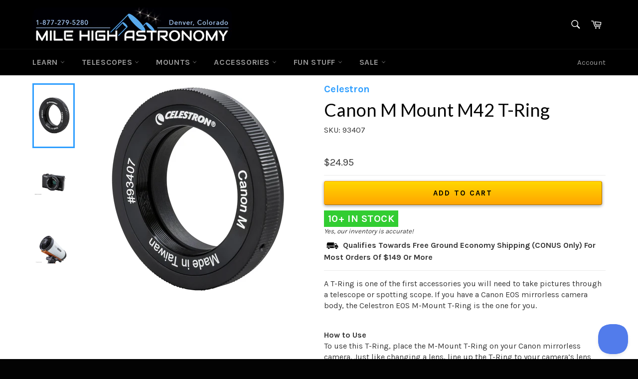

--- FILE ---
content_type: text/html; charset=utf-8
request_url: https://milehighastro.com/products/canon-m-mount-t-ring-1
body_size: 65515
content:
<!doctype html>
<!--[if IE 9]> <html class="ie9 no-js" lang="en"> <![endif]-->
<!--[if (gt IE 9)|!(IE)]><!--> <html class="no-js" lang="en"> <!--<![endif]-->
<head>

  <meta charset="utf-8">
  <meta http-equiv="X-UA-Compatible" content="IE=edge,chrome=1">
  <meta name="viewport" content="width=device-width,initial-scale=1">
  <meta name="theme-color" content="#000000">
<meta name="google-site-verification" content="-j_FMzXQwmmmQCjQ5hIGb9z4y6WMtkwBqbZZYtazUAY" />
  
    <link rel="shortcut icon" href="//milehighastro.com/cdn/shop/files/Favicon_LOGO_Initials_cd651f8b-8aa9-4e7f-b2ac-26e70b9aa7ab_32x32.png?v=1614288463" type="image/png">
  

  <link rel="canonical" href="https://milehighastro.com/products/canon-m-mount-t-ring-1">
  <title>
  Canon M Mount M42 T-Ring &ndash; Mile High Astronomy
  </title>

  
    <meta name="description" content="A T-Ring is one of the first accessories you will need to take pictures through a telescope or spotting scope. If you have a Canon EOS mirrorless camera body, the Celestron EOS M-Mount T-Ring is the one for you.   How to UseTo use this T-Ring, place the M-Mount T-Ring on your Canon mirrorless camera. Just like changing">
  

  <!-- /snippets/social-meta-tags.liquid -->











<meta property="og:site_name" content="Mile High Astronomy">
<meta property="og:url" content="https://milehighastro.com/products/canon-m-mount-t-ring-1">
<meta property="og:title" content="Canon M Mount M42 T-Ring">
<meta property="og:type" content="product">
<meta property="og:description" content="A T-Ring is one of the first accessories you will need to take pictures through a telescope or spotting scope. If you have a Canon EOS mirrorless camera body, the Celestron EOS M-Mount T-Ring is the one for you.   How to UseTo use this T-Ring, place the M-Mount T-Ring on your Canon mirrorless camera. Just like changing">

  <meta property="og:price:amount" content="24.95">
  <meta property="og:price:currency" content="USD">

<meta property="og:image" content="http://milehighastro.com/cdn/shop/products/TR1_1200x1200.jpg?v=1641492698"><meta property="og:image" content="http://milehighastro.com/cdn/shop/products/TR2_1200x1200.jpg?v=1641492699"><meta property="og:image" content="http://milehighastro.com/cdn/shop/products/TR3_1200x1200.jpg?v=1641492698">
<meta property="og:image:secure_url" content="https://milehighastro.com/cdn/shop/products/TR1_1200x1200.jpg?v=1641492698"><meta property="og:image:secure_url" content="https://milehighastro.com/cdn/shop/products/TR2_1200x1200.jpg?v=1641492699"><meta property="og:image:secure_url" content="https://milehighastro.com/cdn/shop/products/TR3_1200x1200.jpg?v=1641492698">



  <meta name="twitter:site" content="@milehighastro">

<meta name="twitter:card" content="summary_large_image">
<meta name="twitter:title" content="Canon M Mount M42 T-Ring">
<meta name="twitter:description" content="A T-Ring is one of the first accessories you will need to take pictures through a telescope or spotting scope. If you have a Canon EOS mirrorless camera body, the Celestron EOS M-Mount T-Ring is the one for you.   How to UseTo use this T-Ring, place the M-Mount T-Ring on your Canon mirrorless camera. Just like changing">


  <script>
    document.documentElement.className = document.documentElement.className.replace('no-js', 'js');
  </script>

  <link href="//milehighastro.com/cdn/shop/t/9/assets/theme.scss.css?v=97827685374874278211766463153" rel="stylesheet" type="text/css" media="all" />
  
  
  
  <link href="//fonts.googleapis.com/css?family=Karla:400,700" rel="stylesheet" type="text/css" media="all" />


  
    
    
    <link href="//fonts.googleapis.com/css?family=Lato:400,700" rel="stylesheet" type="text/css" media="all" />
  



  <script>
    window.theme = window.theme || {};

    theme.strings = {
      stockAvailable: "1 available",
      addToCart: "Add to Cart",
      soldOut: "Sold Out",
      unavailable: "Unavailable",
      noStockAvailable: "The item could not be added to your cart because there are not enough in stock.",
      willNotShipUntil: "Will not ship until [date]",
      willBeInStockAfter: "Will be in stock after [date]",
      totalCartDiscount: "You're saving [savings]",
      addressError: "Error looking up that address",
      addressNoResults: "No results for that address",
      addressQueryLimit: "You have exceeded the Google API usage limit. Consider upgrading to a \u003ca href=\"https:\/\/developers.google.com\/maps\/premium\/usage-limits\"\u003ePremium Plan\u003c\/a\u003e.",
      authError: "There was a problem authenticating your Google Maps API Key."
    };
  </script>

  <!--[if (gt IE 9)|!(IE)]><!--><script src="//milehighastro.com/cdn/shop/t/9/assets/lazysizes.min.js?v=56045284683979784691762531084" async="async"></script><!--<![endif]-->
  <!--[if lte IE 9]><script src="//milehighastro.com/cdn/shop/t/9/assets/lazysizes.min.js?v=56045284683979784691762531084"></script><![endif]-->

  

  <!--[if (gt IE 9)|!(IE)]><!--><script src="//milehighastro.com/cdn/shop/t/9/assets/vendor.js?v=39418018684300761971762531084" defer="defer"></script><!--<![endif]-->
  <!--[if lt IE 9]><script src="//milehighastro.com/cdn/shop/t/9/assets/vendor.js?v=39418018684300761971762531084"></script><![endif]-->

  
    <script>
      window.theme = window.theme || {};
      theme.moneyFormat = "${{amount}}";
    </script>
  

  <!--[if (gt IE 9)|!(IE)]><!--><script src="//milehighastro.com/cdn/shop/t/9/assets/theme.js?v=73070305273313442481762531084" defer="defer"></script><!--<![endif]-->
  <!--[if lte IE 9]><script src="//milehighastro.com/cdn/shop/t/9/assets/theme.js?v=73070305273313442481762531084"></script><![endif]-->

  <script>window.performance && window.performance.mark && window.performance.mark('shopify.content_for_header.start');</script><meta name="google-site-verification" content="-j_FMzXQwmmmQCjQ5hIGb9z4y6WMtkwBqbZZYtazUAY">
<meta id="shopify-digital-wallet" name="shopify-digital-wallet" content="/19795379/digital_wallets/dialog">
<meta name="shopify-checkout-api-token" content="1c4c10fd0a29753a720a165b3f2430ae">
<meta id="in-context-paypal-metadata" data-shop-id="19795379" data-venmo-supported="false" data-environment="production" data-locale="en_US" data-paypal-v4="true" data-currency="USD">
<link rel="alternate" type="application/json+oembed" href="https://milehighastro.com/products/canon-m-mount-t-ring-1.oembed">
<script async="async" src="/checkouts/internal/preloads.js?locale=en-US"></script>
<link rel="preconnect" href="https://shop.app" crossorigin="anonymous">
<script async="async" src="https://shop.app/checkouts/internal/preloads.js?locale=en-US&shop_id=19795379" crossorigin="anonymous"></script>
<script id="apple-pay-shop-capabilities" type="application/json">{"shopId":19795379,"countryCode":"US","currencyCode":"USD","merchantCapabilities":["supports3DS"],"merchantId":"gid:\/\/shopify\/Shop\/19795379","merchantName":"Mile High Astronomy","requiredBillingContactFields":["postalAddress","email","phone"],"requiredShippingContactFields":["postalAddress","email","phone"],"shippingType":"shipping","supportedNetworks":["visa","masterCard","amex","discover","elo","jcb"],"total":{"type":"pending","label":"Mile High Astronomy","amount":"1.00"},"shopifyPaymentsEnabled":true,"supportsSubscriptions":true}</script>
<script id="shopify-features" type="application/json">{"accessToken":"1c4c10fd0a29753a720a165b3f2430ae","betas":["rich-media-storefront-analytics"],"domain":"milehighastro.com","predictiveSearch":true,"shopId":19795379,"locale":"en"}</script>
<script>var Shopify = Shopify || {};
Shopify.shop = "eclipse-kit.myshopify.com";
Shopify.locale = "en";
Shopify.currency = {"active":"USD","rate":"1.0"};
Shopify.country = "US";
Shopify.theme = {"name":"Copy of MHA-Live","id":155626537219,"schema_name":"Venture","schema_version":"4.1.0","theme_store_id":775,"role":"main"};
Shopify.theme.handle = "null";
Shopify.theme.style = {"id":null,"handle":null};
Shopify.cdnHost = "milehighastro.com/cdn";
Shopify.routes = Shopify.routes || {};
Shopify.routes.root = "/";</script>
<script type="module">!function(o){(o.Shopify=o.Shopify||{}).modules=!0}(window);</script>
<script>!function(o){function n(){var o=[];function n(){o.push(Array.prototype.slice.apply(arguments))}return n.q=o,n}var t=o.Shopify=o.Shopify||{};t.loadFeatures=n(),t.autoloadFeatures=n()}(window);</script>
<script>
  window.ShopifyPay = window.ShopifyPay || {};
  window.ShopifyPay.apiHost = "shop.app\/pay";
  window.ShopifyPay.redirectState = null;
</script>
<script id="shop-js-analytics" type="application/json">{"pageType":"product"}</script>
<script defer="defer" async type="module" src="//milehighastro.com/cdn/shopifycloud/shop-js/modules/v2/client.init-shop-cart-sync_BT-GjEfc.en.esm.js"></script>
<script defer="defer" async type="module" src="//milehighastro.com/cdn/shopifycloud/shop-js/modules/v2/chunk.common_D58fp_Oc.esm.js"></script>
<script defer="defer" async type="module" src="//milehighastro.com/cdn/shopifycloud/shop-js/modules/v2/chunk.modal_xMitdFEc.esm.js"></script>
<script type="module">
  await import("//milehighastro.com/cdn/shopifycloud/shop-js/modules/v2/client.init-shop-cart-sync_BT-GjEfc.en.esm.js");
await import("//milehighastro.com/cdn/shopifycloud/shop-js/modules/v2/chunk.common_D58fp_Oc.esm.js");
await import("//milehighastro.com/cdn/shopifycloud/shop-js/modules/v2/chunk.modal_xMitdFEc.esm.js");

  window.Shopify.SignInWithShop?.initShopCartSync?.({"fedCMEnabled":true,"windoidEnabled":true});

</script>
<script>
  window.Shopify = window.Shopify || {};
  if (!window.Shopify.featureAssets) window.Shopify.featureAssets = {};
  window.Shopify.featureAssets['shop-js'] = {"shop-cart-sync":["modules/v2/client.shop-cart-sync_DZOKe7Ll.en.esm.js","modules/v2/chunk.common_D58fp_Oc.esm.js","modules/v2/chunk.modal_xMitdFEc.esm.js"],"init-fed-cm":["modules/v2/client.init-fed-cm_B6oLuCjv.en.esm.js","modules/v2/chunk.common_D58fp_Oc.esm.js","modules/v2/chunk.modal_xMitdFEc.esm.js"],"shop-cash-offers":["modules/v2/client.shop-cash-offers_D2sdYoxE.en.esm.js","modules/v2/chunk.common_D58fp_Oc.esm.js","modules/v2/chunk.modal_xMitdFEc.esm.js"],"shop-login-button":["modules/v2/client.shop-login-button_QeVjl5Y3.en.esm.js","modules/v2/chunk.common_D58fp_Oc.esm.js","modules/v2/chunk.modal_xMitdFEc.esm.js"],"pay-button":["modules/v2/client.pay-button_DXTOsIq6.en.esm.js","modules/v2/chunk.common_D58fp_Oc.esm.js","modules/v2/chunk.modal_xMitdFEc.esm.js"],"shop-button":["modules/v2/client.shop-button_DQZHx9pm.en.esm.js","modules/v2/chunk.common_D58fp_Oc.esm.js","modules/v2/chunk.modal_xMitdFEc.esm.js"],"avatar":["modules/v2/client.avatar_BTnouDA3.en.esm.js"],"init-windoid":["modules/v2/client.init-windoid_CR1B-cfM.en.esm.js","modules/v2/chunk.common_D58fp_Oc.esm.js","modules/v2/chunk.modal_xMitdFEc.esm.js"],"init-shop-for-new-customer-accounts":["modules/v2/client.init-shop-for-new-customer-accounts_C_vY_xzh.en.esm.js","modules/v2/client.shop-login-button_QeVjl5Y3.en.esm.js","modules/v2/chunk.common_D58fp_Oc.esm.js","modules/v2/chunk.modal_xMitdFEc.esm.js"],"init-shop-email-lookup-coordinator":["modules/v2/client.init-shop-email-lookup-coordinator_BI7n9ZSv.en.esm.js","modules/v2/chunk.common_D58fp_Oc.esm.js","modules/v2/chunk.modal_xMitdFEc.esm.js"],"init-shop-cart-sync":["modules/v2/client.init-shop-cart-sync_BT-GjEfc.en.esm.js","modules/v2/chunk.common_D58fp_Oc.esm.js","modules/v2/chunk.modal_xMitdFEc.esm.js"],"shop-toast-manager":["modules/v2/client.shop-toast-manager_DiYdP3xc.en.esm.js","modules/v2/chunk.common_D58fp_Oc.esm.js","modules/v2/chunk.modal_xMitdFEc.esm.js"],"init-customer-accounts":["modules/v2/client.init-customer-accounts_D9ZNqS-Q.en.esm.js","modules/v2/client.shop-login-button_QeVjl5Y3.en.esm.js","modules/v2/chunk.common_D58fp_Oc.esm.js","modules/v2/chunk.modal_xMitdFEc.esm.js"],"init-customer-accounts-sign-up":["modules/v2/client.init-customer-accounts-sign-up_iGw4briv.en.esm.js","modules/v2/client.shop-login-button_QeVjl5Y3.en.esm.js","modules/v2/chunk.common_D58fp_Oc.esm.js","modules/v2/chunk.modal_xMitdFEc.esm.js"],"shop-follow-button":["modules/v2/client.shop-follow-button_CqMgW2wH.en.esm.js","modules/v2/chunk.common_D58fp_Oc.esm.js","modules/v2/chunk.modal_xMitdFEc.esm.js"],"checkout-modal":["modules/v2/client.checkout-modal_xHeaAweL.en.esm.js","modules/v2/chunk.common_D58fp_Oc.esm.js","modules/v2/chunk.modal_xMitdFEc.esm.js"],"shop-login":["modules/v2/client.shop-login_D91U-Q7h.en.esm.js","modules/v2/chunk.common_D58fp_Oc.esm.js","modules/v2/chunk.modal_xMitdFEc.esm.js"],"lead-capture":["modules/v2/client.lead-capture_BJmE1dJe.en.esm.js","modules/v2/chunk.common_D58fp_Oc.esm.js","modules/v2/chunk.modal_xMitdFEc.esm.js"],"payment-terms":["modules/v2/client.payment-terms_Ci9AEqFq.en.esm.js","modules/v2/chunk.common_D58fp_Oc.esm.js","modules/v2/chunk.modal_xMitdFEc.esm.js"]};
</script>
<script>(function() {
  var isLoaded = false;
  function asyncLoad() {
    if (isLoaded) return;
    isLoaded = true;
    var urls = ["https:\/\/load.csell.co\/assets\/js\/cross-sell.js?shop=eclipse-kit.myshopify.com","https:\/\/load.csell.co\/assets\/v2\/js\/core\/xsell.js?shop=eclipse-kit.myshopify.com","https:\/\/static.mailerlite.com\/data\/a\/710\/710875\/universal_o3z4a4d5y9_load.js?shop=eclipse-kit.myshopify.com"];
    for (var i = 0; i < urls.length; i++) {
      var s = document.createElement('script');
      s.type = 'text/javascript';
      s.async = true;
      s.src = urls[i];
      var x = document.getElementsByTagName('script')[0];
      x.parentNode.insertBefore(s, x);
    }
  };
  if(window.attachEvent) {
    window.attachEvent('onload', asyncLoad);
  } else {
    window.addEventListener('load', asyncLoad, false);
  }
})();</script>
<script id="__st">var __st={"a":19795379,"offset":-25200,"reqid":"ecea422f-253e-4ea4-9a69-0a25e6f9caf9-1769107188","pageurl":"milehighastro.com\/products\/canon-m-mount-t-ring-1","u":"93955e209ceb","p":"product","rtyp":"product","rid":7530703356163};</script>
<script>window.ShopifyPaypalV4VisibilityTracking = true;</script>
<script id="captcha-bootstrap">!function(){'use strict';const t='contact',e='account',n='new_comment',o=[[t,t],['blogs',n],['comments',n],[t,'customer']],c=[[e,'customer_login'],[e,'guest_login'],[e,'recover_customer_password'],[e,'create_customer']],r=t=>t.map((([t,e])=>`form[action*='/${t}']:not([data-nocaptcha='true']) input[name='form_type'][value='${e}']`)).join(','),a=t=>()=>t?[...document.querySelectorAll(t)].map((t=>t.form)):[];function s(){const t=[...o],e=r(t);return a(e)}const i='password',u='form_key',d=['recaptcha-v3-token','g-recaptcha-response','h-captcha-response',i],f=()=>{try{return window.sessionStorage}catch{return}},m='__shopify_v',_=t=>t.elements[u];function p(t,e,n=!1){try{const o=window.sessionStorage,c=JSON.parse(o.getItem(e)),{data:r}=function(t){const{data:e,action:n}=t;return t[m]||n?{data:e,action:n}:{data:t,action:n}}(c);for(const[e,n]of Object.entries(r))t.elements[e]&&(t.elements[e].value=n);n&&o.removeItem(e)}catch(o){console.error('form repopulation failed',{error:o})}}const l='form_type',E='cptcha';function T(t){t.dataset[E]=!0}const w=window,h=w.document,L='Shopify',v='ce_forms',y='captcha';let A=!1;((t,e)=>{const n=(g='f06e6c50-85a8-45c8-87d0-21a2b65856fe',I='https://cdn.shopify.com/shopifycloud/storefront-forms-hcaptcha/ce_storefront_forms_captcha_hcaptcha.v1.5.2.iife.js',D={infoText:'Protected by hCaptcha',privacyText:'Privacy',termsText:'Terms'},(t,e,n)=>{const o=w[L][v],c=o.bindForm;if(c)return c(t,g,e,D).then(n);var r;o.q.push([[t,g,e,D],n]),r=I,A||(h.body.append(Object.assign(h.createElement('script'),{id:'captcha-provider',async:!0,src:r})),A=!0)});var g,I,D;w[L]=w[L]||{},w[L][v]=w[L][v]||{},w[L][v].q=[],w[L][y]=w[L][y]||{},w[L][y].protect=function(t,e){n(t,void 0,e),T(t)},Object.freeze(w[L][y]),function(t,e,n,w,h,L){const[v,y,A,g]=function(t,e,n){const i=e?o:[],u=t?c:[],d=[...i,...u],f=r(d),m=r(i),_=r(d.filter((([t,e])=>n.includes(e))));return[a(f),a(m),a(_),s()]}(w,h,L),I=t=>{const e=t.target;return e instanceof HTMLFormElement?e:e&&e.form},D=t=>v().includes(t);t.addEventListener('submit',(t=>{const e=I(t);if(!e)return;const n=D(e)&&!e.dataset.hcaptchaBound&&!e.dataset.recaptchaBound,o=_(e),c=g().includes(e)&&(!o||!o.value);(n||c)&&t.preventDefault(),c&&!n&&(function(t){try{if(!f())return;!function(t){const e=f();if(!e)return;const n=_(t);if(!n)return;const o=n.value;o&&e.removeItem(o)}(t);const e=Array.from(Array(32),(()=>Math.random().toString(36)[2])).join('');!function(t,e){_(t)||t.append(Object.assign(document.createElement('input'),{type:'hidden',name:u})),t.elements[u].value=e}(t,e),function(t,e){const n=f();if(!n)return;const o=[...t.querySelectorAll(`input[type='${i}']`)].map((({name:t})=>t)),c=[...d,...o],r={};for(const[a,s]of new FormData(t).entries())c.includes(a)||(r[a]=s);n.setItem(e,JSON.stringify({[m]:1,action:t.action,data:r}))}(t,e)}catch(e){console.error('failed to persist form',e)}}(e),e.submit())}));const S=(t,e)=>{t&&!t.dataset[E]&&(n(t,e.some((e=>e===t))),T(t))};for(const o of['focusin','change'])t.addEventListener(o,(t=>{const e=I(t);D(e)&&S(e,y())}));const B=e.get('form_key'),M=e.get(l),P=B&&M;t.addEventListener('DOMContentLoaded',(()=>{const t=y();if(P)for(const e of t)e.elements[l].value===M&&p(e,B);[...new Set([...A(),...v().filter((t=>'true'===t.dataset.shopifyCaptcha))])].forEach((e=>S(e,t)))}))}(h,new URLSearchParams(w.location.search),n,t,e,['guest_login'])})(!0,!0)}();</script>
<script integrity="sha256-4kQ18oKyAcykRKYeNunJcIwy7WH5gtpwJnB7kiuLZ1E=" data-source-attribution="shopify.loadfeatures" defer="defer" src="//milehighastro.com/cdn/shopifycloud/storefront/assets/storefront/load_feature-a0a9edcb.js" crossorigin="anonymous"></script>
<script crossorigin="anonymous" defer="defer" src="//milehighastro.com/cdn/shopifycloud/storefront/assets/shopify_pay/storefront-65b4c6d7.js?v=20250812"></script>
<script data-source-attribution="shopify.dynamic_checkout.dynamic.init">var Shopify=Shopify||{};Shopify.PaymentButton=Shopify.PaymentButton||{isStorefrontPortableWallets:!0,init:function(){window.Shopify.PaymentButton.init=function(){};var t=document.createElement("script");t.src="https://milehighastro.com/cdn/shopifycloud/portable-wallets/latest/portable-wallets.en.js",t.type="module",document.head.appendChild(t)}};
</script>
<script data-source-attribution="shopify.dynamic_checkout.buyer_consent">
  function portableWalletsHideBuyerConsent(e){var t=document.getElementById("shopify-buyer-consent"),n=document.getElementById("shopify-subscription-policy-button");t&&n&&(t.classList.add("hidden"),t.setAttribute("aria-hidden","true"),n.removeEventListener("click",e))}function portableWalletsShowBuyerConsent(e){var t=document.getElementById("shopify-buyer-consent"),n=document.getElementById("shopify-subscription-policy-button");t&&n&&(t.classList.remove("hidden"),t.removeAttribute("aria-hidden"),n.addEventListener("click",e))}window.Shopify?.PaymentButton&&(window.Shopify.PaymentButton.hideBuyerConsent=portableWalletsHideBuyerConsent,window.Shopify.PaymentButton.showBuyerConsent=portableWalletsShowBuyerConsent);
</script>
<script data-source-attribution="shopify.dynamic_checkout.cart.bootstrap">document.addEventListener("DOMContentLoaded",(function(){function t(){return document.querySelector("shopify-accelerated-checkout-cart, shopify-accelerated-checkout")}if(t())Shopify.PaymentButton.init();else{new MutationObserver((function(e,n){t()&&(Shopify.PaymentButton.init(),n.disconnect())})).observe(document.body,{childList:!0,subtree:!0})}}));
</script>
<link id="shopify-accelerated-checkout-styles" rel="stylesheet" media="screen" href="https://milehighastro.com/cdn/shopifycloud/portable-wallets/latest/accelerated-checkout-backwards-compat.css" crossorigin="anonymous">
<style id="shopify-accelerated-checkout-cart">
        #shopify-buyer-consent {
  margin-top: 1em;
  display: inline-block;
  width: 100%;
}

#shopify-buyer-consent.hidden {
  display: none;
}

#shopify-subscription-policy-button {
  background: none;
  border: none;
  padding: 0;
  text-decoration: underline;
  font-size: inherit;
  cursor: pointer;
}

#shopify-subscription-policy-button::before {
  box-shadow: none;
}

      </style>

<script>window.performance && window.performance.mark && window.performance.mark('shopify.content_for_header.end');</script>
  <meta name="p:domain_verify" content="9d38ad0d4a863479710b2383e8463e0c"/>
 

<script id="sca_fg_cart_ShowGiftAsProductTemplate" type="text/template">
  
  <div class="item not-sca-qv" id="sca-freegift-{{productID}}">
    <a class="close_box" style="display: none;position: absolute;top:5px;right: 10px;font-size: 22px;font-weight: bold;cursor: pointer;text-decoration:none;color: #aaa;">×</a>
    <a href="/products/{{productHandle}}" target="_blank"><img class="lazyOwl" data-src="{{productImageURL}}"></a>
    <div class="sca-product-shop">
      <div class="f-fix"><span class="sca-product-title" style="white-space: nowrap;color:#000;{{showfgTitle}}">{{productTitle}}</span>
          <div id="product-variants-{{productID}}">
            <div class="sca-price" id="price-field-{{productID}}">
              <span class="sca-old-price">{{variant_compare_at_price}}</span>
              <span class="sca-special-price">{{variant_price}}</span>
            </div>
            <div id="stay-content-sca-freegift-{{productID}}" class="sca-fg-cart-item">
              <a class="close_box" style="display: none;position: absolute;top:5px;right: 10px;font-size: 22px;font-weight: bold;cursor: pointer;text-decoration:none;color: #aaa;">×</a>
              <select id="product-select-{{productID}}" name="id" style="display: none">
                {{optionVariantData}}
              </select>
            </div>
          </div>
          <button type='button' id="sca-btn-select-{{productID}}" class="sca-button" onclick="onclickSelect_{{productID}}();"><span>{{SelectButton}}</span></button>
          <button type='button' id="sca-btn-{{productID}}" class="sca-button" style="display: none"><span>{{AddToCartButton}}</span></button>
      </div>
    </div>
  </div>
  
</script>
<script id = "sca_fg_cart_ShowGiftAsProductScriptTemplate" type="text/template">
  
    var selectCallback_{{productID}}=function(_,t){if(_?(_.available?(SECOMAPP.jQuery("#sca-btn-{{productID}}").removeClass("disabled").removeAttr("disabled").html("<span>{{AddToCartButton}}</span>").fadeTo(200,1),SECOMAPP.jQuery("#sca-btn-{{productID}}").unbind("click"),SECOMAPP.jQuery("#sca-btn-{{productID}}").click(SECOMAPP.jQuery.proxy(function(){SECOMAPP.addGiftToCart(_.id,1)},_))):SECOMAPP.jQuery("#sca-btn-{{productID}}").html("<span>{{UnavailableButton}}</span>").addClass("disabled").attr("disabled","disabled").fadeTo(200,.5),_.compare_at_price>_.price?SECOMAPP.jQuery("#price-field-{{productID}}").html("<span class='sca-old-price'>"+SECOMAPP.formatMoney(_.compare_at_price)+"</span>&nbsp;<s class='sca-special-price'>"+SECOMAPP.formatMoney(_.price)+"</s>"):SECOMAPP.jQuery("#price-field-{{productID}}").html("<span class='sca-special-price'>"+SECOMAPP.formatMoney(_.price)+"</span>")):SECOMAPP.jQuery("#sca-btn-{{productID}}").html("<span>{{UnavailableButton}}</span>").addClass("disabled").attr("disabled","disabled").fadeTo(200,.5),_&&_.featured_image){var a=SECOMAPP.jQuery("#sca-freegift-{{productID}} img"),e=_.featured_image,o=a[0];Shopify.Image.switchImage(e,o,function(_,t,a){SECOMAPP.jQuery(a).parents("a").attr("href",_),SECOMAPP.jQuery(a).attr("src",_)})}},onclickSelect_{{productID}}=function(){SECOMAPP.jQuery.getJSON("/products/{{productHandle}}.js",{_:(new Date).getTime()},function(_){1==_.options.length&&SECOMAPP.jQuery("<label><strong>"+_.options[0].name+"</strong></label>").insertBefore("#product-select-{{productID}}");var t=[];SECOMAPP.jQuery.each(_.options,function(_,a){t[_]=a.name}),_.options=t;for(var a={{variantsGiftList}},e={{mainVariantsList}},o=_.variants.length-1;o>-1;o--)a.indexOf(_.variants[o].id)<0&&e.indexOf(_.variants[o].id)<0&&_.variants.splice(o,1);for(var c=e.length-1;c>-1;c--){var n=a[c],r=e[c],i=0,s=0;for(o=_.variants.length-1;o>-1;o--)_.variants[o].id==n?i=o:_.variants[o].id==r&&(s=o);"undefined"!=typeof SECOMAPP&&void 0!==SECOMAPP.fgsettings&&!0===SECOMAPP.fgsettings.sca_sync_gift&&void 0!==SECOMAPP.fgsettings.sca_fg_gift_variant_quantity_format&&"equal_original_inventory"===SECOMAPP.fgsettings.sca_fg_gift_variant_quantity_format&&(_.variants[i].available=_.variants[s].available,_.variants[i].inventory_management=_.variants[s].inventory_management),_.variants[i].option1=_.variants[s].option1,_.variants[i].options[0].name=_.variants[s].options[0].name,_.variants[i].options[1]&&(_.variants[i].options[1].name=_.variants[s].options[1].name,_.variants[i].option2=_.variants[s].option2),_.variants[i].options[2]&&(_.variants[i].options[2].name=_.variants[s].options[2].name,_.variants[i].option3=_.variants[s].option3),_.variants[i].title=_.variants[s].title,_.variants[i].name=_.variants[s].name,_.variants[i].public_title=_.variants[s].public_title,_.variants.splice(s,1)}SECOMAPP.jQuery("#sca-btn-select-{{productID}}").hide(),SECOMAPP.jQuery("#product-select-{{productID}}").show(),SECOMAPP.jQuery("#sca-btn-{{productID}}").show(),SECOMAPP.jQuery("#stay-content-sca-freegift-{{productID}} .close_box").show(),SECOMAPP.jQuery("#stay-content-sca-freegift-{{productID}} .close_box").click(function(){SECOMAPP.jQuery("#stay-content-sca-freegift-{{productID}}").hide(),SECOMAPP.jQuery("#sca-btn-{{productID}}").hide(),SECOMAPP.jQuery("#sca-btn-select-{{productID}}").show()}),onclickSelect_{{productID}}=function(){SECOMAPP.jQuery("#stay-content-sca-freegift-{{productID}}").show(),SECOMAPP.jQuery("#sca-btn-{{productID}}").show(),SECOMAPP.jQuery("#sca-btn-select-{{productID}}").hide()},1==_.variants.length?(-1!==_.variants[0].title.indexOf("Default")&&SECOMAPP.jQuery("#sca-freegift-{{productID}} .selector-wrapper").hide(),1==_.variants[0].available&&(SECOMAPP.jQuery("#sca-btn-{{productID}}").show(),SECOMAPP.jQuery("#sca-btn-select-{{productID}}").hide(),SECOMAPP.jQuery("#sca-btn-{{productID}}").removeClass("disabled").removeAttr("disabled").html("<span>{{AddToCartButton}}</span>").fadeTo(200,1),SECOMAPP.jQuery("#sca-btn-{{productID}}").unbind("click"),SECOMAPP.jQuery("#sca-btn-{{productID}}").click(SECOMAPP.jQuery.proxy(function(){SECOMAPP.addGiftToCart(_.variants[0].id,1)},_)))):(new Shopify.OptionSelectors("product-select-{{productID}}",{product:_,onVariantSelected:selectCallback_{{productID}},enableHistoryState:!0}),SECOMAPP.jQuery("#stay-content-sca-freegift-{{productID}}").show(),SECOMAPP.jQuery("#stay-content-sca-freegift-{{productID}}").focus())})};1=={{variantsGiftList}}.length&&onclickSelect_{{productID}}();
  
</script>

<script id="sca_fg_cart_ShowGiftAsVariantTemplate" type="text/template">
  
  <div class="item not-sca-qv" id="sca-freegift-{{variantID}}">
    <a href="/products/{{productHandle}}?variant={{originalVariantID}}" target="_blank"><img class="lazyOwl" data-src="{{variantImageURL}}"></a>
    <div class="sca-product-shop">
      <div class="f-fix">
        <span class="sca-product-title" style="white-space: nowrap;color:#000;">{{variantTitle}}</span>
        <div class="sca-price">
          <span class="sca-old-price">{{variant_compare_at_price}}</span>
          <span class="sca-special-price">{{variant_price}}</span>
        </div>
        <button type="button" id="sca-btn{{variantID}}" class="sca-button" onclick="SECOMAPP.addGiftToCart({{variantID}},1);">
          <span>{{AddToCartButton}}</span>
        </button>
      </div>
    </div>
  </div>
  
</script>

<script id="sca_fg_prod_GiftList" type="text/template">
  
  <a style="text-decoration: none !important" id ="{{giftShowID}}" class="product-image freegif-product-image freegift-info-{{giftShowID}}"
     title="{{giftTitle}}" href="/products/{{productsHandle}}">
    <img class="not-sca-qv" src="{{giftImgUrl}}" alt="{{giftTitle}}" />
  </a>
  
</script>

<script id="sca_fg_prod_Gift_PopupDetail" type="text/template">
  
  <div class="sca-fg-item fg-info-{{giftShowID}}" style="display:none;z-index:2147483647;">
    <div class="sca-fg-item-options">
      <div class="sca-fg-item-option-title">
        <em>{{freegiftRuleName}}</em>
      </div>
      <div class="sca-fg-item-option-ct">
        <!--        <div class="sca-fg-image-item">
                        <img src="{{giftImgUrl}}" /> -->
        <div class="sca-fg-item-name">
          <a href="#">{{giftTitle}}</a>
        </div>
        <!--        </div> -->
      </div>
    </div>
  </div>
  
</script>

<script id="sca_fg_ajax_GiftListPopup" type="text/template">
  
  <div id="freegift_popup" class="mfp-hide">
    <div id="sca-fg-owl-carousel">
      <div id="freegift_cart_container" class="sca-fg-cart-container" style="display: none;">
        <div id="freegift_message" class="owl-carousel"></div>
      </div>
      <div id="sca-fg-slider-cart" style="display: none;">
        <div class="sca-fg-cart-title">
          <strong>{{popupTitle}}</strong>
        </div>
        <div id="sca_freegift_list" class="owl-carousel"></div>
      </div>
    </div>
  </div>
  
</script>

<script id="sca_fg_checkout_confirm_popup" type="text/template">
    
         <div class='sca-fg-checkout-confirm-popup' style='font-family: "Myriad","Cardo","Big Caslon","Bodoni MT",Georgia,serif; position: relative;background: #FFF;padding: 20px 20px 50px 20px;width: auto;max-width: 500px;margin: 20px auto;'>
             <h1 style='font-family: "Oswald","Cardo","Big Caslon","Bodoni MT",Georgia,serif;'>YOU CAN STILL ADD MORE!</h1>
             <p>You get 1 free item with every product purchased. It looks like you can still add more free item(s) to your cart. What would you like to do?</p>
             <p class='sca-fg-checkout-confirm-buttons' style='float: right;'>
                 <a class='btn popup-modal-dismiss action_button add_to_cart' href='#' style='width: 200px !important;margin-right: 20px;'>ADD MORE</a>
                 <a class='btn checkout__button continue-checkout action_button add_to_cart' href='/checkout' style='width: 200px !important;'>CHECKOUT</a>
             </p>
         </div>
    
</script>



<link href="//milehighastro.com/cdn/shop/t/9/assets/sca.freegift.css?v=118326107520137171181762531084" rel="stylesheet" type="text/css" media="all" />
<script src="//milehighastro.com/cdn/shopifycloud/storefront/assets/themes_support/option_selection-b017cd28.js" type="text/javascript"></script>
<script>
    Shopify.money_format = "${{amount}}";
    //enable checking free gifts condition when checkout clicked
    if ((typeof SECOMAPP) === 'undefined') { window.SECOMAPP = {}; };
    SECOMAPP.enableOverrideCheckout = true;
    //    SECOMAPP.preStopAppCallback = function(cart){
    //        if(typeof yotpo!=='undefined' && typeof yotpo.initWidgets==='function'){
    //            yotpo.initWidgets();
    //        }
    //    }
</script>
<script data-cfasync="false" type="text/javascript">
  /* Smart Ecommerce App (SEA Inc)
   * http://www.secomapp.com
   * Do not reuse those source codes if don't have permission of us.
   * */
  
  (function(){if(!Array.isArray){Array.isArray=function(e){return Object.prototype.toString.call(e)==="[object Array]"}}"function"!==typeof Object.create&&(Object.create=function(e){function t(){}t.prototype=e;return new t});if(!Object.keys){Object.keys=function(e){var t=[],i;for(i in e){if(Object.prototype.hasOwnProperty.call(e,i)){t.push(i)}}return t}}if(!String.prototype.endsWith){Object.defineProperty(String.prototype,"endsWith",{value:function(e,t){var i=this.toString();if(t===undefined||t>i.length){t=i.length}t-=e.length;var r=i.indexOf(e,t);return r!==-1&&r===t},writable:true,enumerable:true,configurable:true})}if(!Array.prototype.indexOf){Array.prototype.indexOf=function(e,t){var i;if(this==null){throw new TypeError('"this" is null or not defined')}var r=Object(this);var o=r.length>>>0;if(o===0){return-1}var n=+t||0;if(Math.abs(n)===Infinity){n=0}if(n>=o){return-1}i=Math.max(n>=0?n:o-Math.abs(n),0);while(i<o){if(i in r&&r[i]===e){return i}i++}return-1}}if(!Array.prototype.forEach){Array.prototype.forEach=function(e,t){var i,r;if(this==null){throw new TypeError(" this is null or not defined")}var o=Object(this);var n=o.length>>>0;if(typeof e!=="function"){throw new TypeError(e+" is not a function")}if(arguments.length>1){i=t}r=0;while(r<n){var a;if(r in o){a=o[r];e.call(i,a,r,o)}r++}}}console=console||{};console.log=console.log||function(){};if(typeof Shopify==="undefined"){Shopify={}}if(typeof Shopify.onError!=="function"){Shopify.onError=function(){}}if(typeof SECOMAPP==="undefined"){SECOMAPP={}}SECOMAPP.removeGiftsVariant=function(e){setTimeout(function(){try{e("select option").not(".sca-fg-cart-item select option").filter(function(){var t=e(this).val();var i=e(this).text();if(i.indexOf(" - ")!==-1){i=i.slice(0,i.indexOf(" - "))}var r=[];if(i.indexOf(" / ")!==-1){r=i.split(" / ");i=r[r.length-1]}if(typeof SECOMAPP.gifts_list_avai!=="undefined"&&typeof SECOMAPP.gifts_list_avai[t]!=="undefined"||i.endsWith("% off)")){e("select option").not(".sca-fg-cart-item select option").filter(function(){var r=e(this).val();var o=e(this).text();return o.endsWith(i)||r==t||o.endsWith("% off)")}).remove();e(".dropdown *,ul li,label,div").filter(function(){var r=e(this).html(),o=e(this).data("value");return r&&r.endsWith(i)||r&&r.endsWith("% off)")||o==t}).remove();return true}return false})}catch(e){console.log(e)}},500)};SECOMAPP.formatMoney=function(e,t){if(typeof e=="string"){e=e.replace(".","")}var i="";var r=typeof Shopify!=="undefined"&&typeof Shopify.money_format!=="undefined"?Shopify.money_format:"{{amount}}";var o=/\{\{\s*(\w+)\s*\}\}/;var n=t||(typeof this.fgsettings.sca_currency_format==="string"&&this.fgsettings.sca_currency_format.indexOf("amount")>-1?this.fgsettings.sca_currency_format:null)||r;if(n.indexOf("amount_no_decimals_no_comma_separator")<0&&n.indexOf("amount_no_comma_separator_up_cents")<0&&n.indexOf("amount_up_cents")<0&&typeof Shopify.formatMoney==="function"){return Shopify.formatMoney(e,n)}function a(e,t){return typeof e=="undefined"?t:e}function f(e,t,i,r,o,n){t=a(t,2);i=a(i,",");r=a(r,".");if(isNaN(e)||e==null){return 0}e=(e/100).toFixed(t);var f=e.split("."),c=f[0].replace(/(\d)(?=(\d\d\d)+(?!\d))/g,"$1"+i),s=f[1]?!o||!n?r+f[1]:o+f[1]+n:"";return c+s}switch(n.match(o)[1]){case"amount":i=f(e,2);break;case"amount_no_decimals":i=f(e,0);break;case"amount_with_comma_separator":i=f(e,2,",",".");break;case"amount_no_decimals_with_comma_separator":i=f(e,0,",",".");break;case"amount_no_decimals_no_comma_separator":i=f(e,0,"","");break;case"amount_up_cents":i=f(e,2,",","","<sup>","</sup>");break;case"amount_no_comma_separator_up_cents":i=f(e,2,"","","<sup>","</sup>");break}return n.replace(o,i)};SECOMAPP.setCookie=function(e,t,i,r,o){var n=new Date;n.setTime(n.getTime()+i*24*60*60*1e3+r*60*1e3);var a="expires="+n.toUTCString();document.cookie=e+"="+t+";"+a+(o?";path="+o:";path=/")};SECOMAPP.getCookie=function(e){var t=e+"=";var i=document.cookie.split(";");for(var r=0;r<i.length;r++){var o=i[r];while(o.charAt(0)==" ")o=o.substring(1);if(o.indexOf(t)==0)return o.substring(t.length,o.length)}return""};SECOMAPP.getQueryString=function(){var e={};var t=window.location.search.substring(1);var i=t.split("&");for(var r=0;r<i.length;r++){var o=i[r].split("=");if(typeof e[o[0]]==="undefined"){e[o[0]]=decodeURIComponent(o[1])}else if(typeof e[o[0]]==="string"){var n=[e[o[0]],decodeURIComponent(o[1])];e[o[0]]=n}else{e[o[0]].push(decodeURIComponent(o[1]))}}return e};SECOMAPP.freegifts_product_json=function(e){if(e){for(var t=0;t<e.options.length;t++){option=e.options[t];if(option.values)for(var i=0;i<option.values.length;i++){if(option.values[i].endsWith("(Freegifts)")||option.values[i].endsWith("% off)")){option.values.splice(i,1);i--}}}for(var r=function(e){for(var t in e)if(e.hasOwnProperty(t))return!1;return!0},o=e.price,n=e.price_max,a=e.price_min,f=e.compare_at_price,c=e.compare_at_price_max,s=e.compare_at_price_min,t=0;t<e.variants.length;t++){var i=e.variants[t],p=!i.option3?!i.option2?i.option1:i.option2:i.option3;"undefined"!=typeof SECOMAPP&&"undefined"!=typeof SECOMAPP.gifts_list_avai&&!r(SECOMAPP.gifts_list_avai)&&"undefined"!=typeof SECOMAPP.gifts_list_avai[i.id]||p.endsWith("(Freegifts)")||p.endsWith("% off)")?(e.variants.splice(t,1),t-=1):(n>=i.price&&(n=i.price,o=i.price),a<=i.price&&(a=i.price),i.compare_at_price&&(c>=i.compare_at_price&&(c=i.compare_at_price,f=i.compare_at_price),s<=i.compare_at_price&&(s=i.compare_at_price)),1==i.available&&(e.available=!0))}e.price=o,e.price_max=a,e.price_min=n,e.compare_at_price=f,e.compare_at_price_max=s,e.compare_at_price_min=c,e.price_varies=a>n?!0:!1,e.compare_at_price_varies=s>c?!0:!1}return e};SECOMAPP.fg_codes=[];if(SECOMAPP.getCookie("sca_fg_codes")!==""){SECOMAPP.fg_codes=JSON.parse(SECOMAPP.getCookie("sca_fg_codes"))}var e=SECOMAPP.getQueryString();if(e["freegifts_code"]&&SECOMAPP.fg_codes.indexOf(e["freegifts_code"])===-1){if(typeof SECOMAPP.activateOnlyOnePromoCode!=="undefined"&&SECOMAPP.activateOnlyOnePromoCode===true){SECOMAPP.fg_codes=[]}SECOMAPP.fg_codes.push(e["freegifts_code"]);SECOMAPP.setCookie("sca_fg_codes",JSON.stringify(SECOMAPP.fg_codes))}})();
  
  ;SECOMAPP.customer={};SECOMAPP.customer.orders=[];SECOMAPP.customer.freegifts=[];;null;SECOMAPP.customer.email=null;SECOMAPP.customer.first_name=null;SECOMAPP.customer.last_name=null;SECOMAPP.customer.tags=null;SECOMAPP.customer.orders_count=null;SECOMAPP.customer.total_spent=null;
</script>
 
  
  <!-- Global site tag (gtag.js) - Google Ads: 980485269 -->
<script async src="https://www.googletagmanager.com/gtag/js?id=AW-980485269"></script>
<script>
  window.dataLayer = window.dataLayer || [];
  function gtag(){dataLayer.push(arguments);}
  gtag('js', new Date());

  gtag('config', 'AW-980485269');
</script>
<!-- BEGIN app block: shopify://apps/selly-promotion-pricing/blocks/app-embed-block/351afe80-738d-4417-9b66-e345ff249052 --><script>window.nfecShopVersion = '1769085829';window.nfecJsVersion = '449674';window.nfecCVersion = 76883</script> <!-- For special customization -->
<script class="productInfox" type="text/info" data-id="7530703356163" data-tag="Astrophotography, Canon, Celestron, T-Ring" data-ava="true" data-vars="42293192360195," data-cols="20234272808,20232699944,56828362845,20458045480,56266227805,395879350531,33019494493,135921467485,"></script>
<script id="tdf_pxrscript" class="tdf_script5" data-c="/fe\/loader_2.js">
Shopify = window.Shopify || {};
Shopify.shop = Shopify.shop || 'eclipse-kit.myshopify.com';
Shopify.SMCPP = {};Shopify.SMCPP = {"id":827719939,"c":1};Shopify.SMCPP.cer = '1';
</script>
<script src="https://d5zu2f4xvqanl.cloudfront.net/42/fe/loader_2.js?shop=eclipse-kit.myshopify.com" async data-cookieconsent="ignore"></script>
<script>
!function(t){var e=function(e){var n,a;(n=t.createElement("script")).type="text/javascript",n.async=!0,n.src=e,(a=t.getElementsByTagName("script")[0]).parentNode.insertBefore(n,a)};setTimeout(function(){window.tdfInited||(window.altcdn=1,e("https://cdn.shopify.com/s/files/1/0013/1642/1703/t/1/assets/loader_2.js?shop=eclipse-kit.myshopify.com&v=45"))},2689)}(document);
</script>
<!-- END app block --><link href="https://monorail-edge.shopifysvc.com" rel="dns-prefetch">
<script>(function(){if ("sendBeacon" in navigator && "performance" in window) {try {var session_token_from_headers = performance.getEntriesByType('navigation')[0].serverTiming.find(x => x.name == '_s').description;} catch {var session_token_from_headers = undefined;}var session_cookie_matches = document.cookie.match(/_shopify_s=([^;]*)/);var session_token_from_cookie = session_cookie_matches && session_cookie_matches.length === 2 ? session_cookie_matches[1] : "";var session_token = session_token_from_headers || session_token_from_cookie || "";function handle_abandonment_event(e) {var entries = performance.getEntries().filter(function(entry) {return /monorail-edge.shopifysvc.com/.test(entry.name);});if (!window.abandonment_tracked && entries.length === 0) {window.abandonment_tracked = true;var currentMs = Date.now();var navigation_start = performance.timing.navigationStart;var payload = {shop_id: 19795379,url: window.location.href,navigation_start,duration: currentMs - navigation_start,session_token,page_type: "product"};window.navigator.sendBeacon("https://monorail-edge.shopifysvc.com/v1/produce", JSON.stringify({schema_id: "online_store_buyer_site_abandonment/1.1",payload: payload,metadata: {event_created_at_ms: currentMs,event_sent_at_ms: currentMs}}));}}window.addEventListener('pagehide', handle_abandonment_event);}}());</script>
<script id="web-pixels-manager-setup">(function e(e,d,r,n,o){if(void 0===o&&(o={}),!Boolean(null===(a=null===(i=window.Shopify)||void 0===i?void 0:i.analytics)||void 0===a?void 0:a.replayQueue)){var i,a;window.Shopify=window.Shopify||{};var t=window.Shopify;t.analytics=t.analytics||{};var s=t.analytics;s.replayQueue=[],s.publish=function(e,d,r){return s.replayQueue.push([e,d,r]),!0};try{self.performance.mark("wpm:start")}catch(e){}var l=function(){var e={modern:/Edge?\/(1{2}[4-9]|1[2-9]\d|[2-9]\d{2}|\d{4,})\.\d+(\.\d+|)|Firefox\/(1{2}[4-9]|1[2-9]\d|[2-9]\d{2}|\d{4,})\.\d+(\.\d+|)|Chrom(ium|e)\/(9{2}|\d{3,})\.\d+(\.\d+|)|(Maci|X1{2}).+ Version\/(15\.\d+|(1[6-9]|[2-9]\d|\d{3,})\.\d+)([,.]\d+|)( \(\w+\)|)( Mobile\/\w+|) Safari\/|Chrome.+OPR\/(9{2}|\d{3,})\.\d+\.\d+|(CPU[ +]OS|iPhone[ +]OS|CPU[ +]iPhone|CPU IPhone OS|CPU iPad OS)[ +]+(15[._]\d+|(1[6-9]|[2-9]\d|\d{3,})[._]\d+)([._]\d+|)|Android:?[ /-](13[3-9]|1[4-9]\d|[2-9]\d{2}|\d{4,})(\.\d+|)(\.\d+|)|Android.+Firefox\/(13[5-9]|1[4-9]\d|[2-9]\d{2}|\d{4,})\.\d+(\.\d+|)|Android.+Chrom(ium|e)\/(13[3-9]|1[4-9]\d|[2-9]\d{2}|\d{4,})\.\d+(\.\d+|)|SamsungBrowser\/([2-9]\d|\d{3,})\.\d+/,legacy:/Edge?\/(1[6-9]|[2-9]\d|\d{3,})\.\d+(\.\d+|)|Firefox\/(5[4-9]|[6-9]\d|\d{3,})\.\d+(\.\d+|)|Chrom(ium|e)\/(5[1-9]|[6-9]\d|\d{3,})\.\d+(\.\d+|)([\d.]+$|.*Safari\/(?![\d.]+ Edge\/[\d.]+$))|(Maci|X1{2}).+ Version\/(10\.\d+|(1[1-9]|[2-9]\d|\d{3,})\.\d+)([,.]\d+|)( \(\w+\)|)( Mobile\/\w+|) Safari\/|Chrome.+OPR\/(3[89]|[4-9]\d|\d{3,})\.\d+\.\d+|(CPU[ +]OS|iPhone[ +]OS|CPU[ +]iPhone|CPU IPhone OS|CPU iPad OS)[ +]+(10[._]\d+|(1[1-9]|[2-9]\d|\d{3,})[._]\d+)([._]\d+|)|Android:?[ /-](13[3-9]|1[4-9]\d|[2-9]\d{2}|\d{4,})(\.\d+|)(\.\d+|)|Mobile Safari.+OPR\/([89]\d|\d{3,})\.\d+\.\d+|Android.+Firefox\/(13[5-9]|1[4-9]\d|[2-9]\d{2}|\d{4,})\.\d+(\.\d+|)|Android.+Chrom(ium|e)\/(13[3-9]|1[4-9]\d|[2-9]\d{2}|\d{4,})\.\d+(\.\d+|)|Android.+(UC? ?Browser|UCWEB|U3)[ /]?(15\.([5-9]|\d{2,})|(1[6-9]|[2-9]\d|\d{3,})\.\d+)\.\d+|SamsungBrowser\/(5\.\d+|([6-9]|\d{2,})\.\d+)|Android.+MQ{2}Browser\/(14(\.(9|\d{2,})|)|(1[5-9]|[2-9]\d|\d{3,})(\.\d+|))(\.\d+|)|K[Aa][Ii]OS\/(3\.\d+|([4-9]|\d{2,})\.\d+)(\.\d+|)/},d=e.modern,r=e.legacy,n=navigator.userAgent;return n.match(d)?"modern":n.match(r)?"legacy":"unknown"}(),u="modern"===l?"modern":"legacy",c=(null!=n?n:{modern:"",legacy:""})[u],f=function(e){return[e.baseUrl,"/wpm","/b",e.hashVersion,"modern"===e.buildTarget?"m":"l",".js"].join("")}({baseUrl:d,hashVersion:r,buildTarget:u}),m=function(e){var d=e.version,r=e.bundleTarget,n=e.surface,o=e.pageUrl,i=e.monorailEndpoint;return{emit:function(e){var a=e.status,t=e.errorMsg,s=(new Date).getTime(),l=JSON.stringify({metadata:{event_sent_at_ms:s},events:[{schema_id:"web_pixels_manager_load/3.1",payload:{version:d,bundle_target:r,page_url:o,status:a,surface:n,error_msg:t},metadata:{event_created_at_ms:s}}]});if(!i)return console&&console.warn&&console.warn("[Web Pixels Manager] No Monorail endpoint provided, skipping logging."),!1;try{return self.navigator.sendBeacon.bind(self.navigator)(i,l)}catch(e){}var u=new XMLHttpRequest;try{return u.open("POST",i,!0),u.setRequestHeader("Content-Type","text/plain"),u.send(l),!0}catch(e){return console&&console.warn&&console.warn("[Web Pixels Manager] Got an unhandled error while logging to Monorail."),!1}}}}({version:r,bundleTarget:l,surface:e.surface,pageUrl:self.location.href,monorailEndpoint:e.monorailEndpoint});try{o.browserTarget=l,function(e){var d=e.src,r=e.async,n=void 0===r||r,o=e.onload,i=e.onerror,a=e.sri,t=e.scriptDataAttributes,s=void 0===t?{}:t,l=document.createElement("script"),u=document.querySelector("head"),c=document.querySelector("body");if(l.async=n,l.src=d,a&&(l.integrity=a,l.crossOrigin="anonymous"),s)for(var f in s)if(Object.prototype.hasOwnProperty.call(s,f))try{l.dataset[f]=s[f]}catch(e){}if(o&&l.addEventListener("load",o),i&&l.addEventListener("error",i),u)u.appendChild(l);else{if(!c)throw new Error("Did not find a head or body element to append the script");c.appendChild(l)}}({src:f,async:!0,onload:function(){if(!function(){var e,d;return Boolean(null===(d=null===(e=window.Shopify)||void 0===e?void 0:e.analytics)||void 0===d?void 0:d.initialized)}()){var d=window.webPixelsManager.init(e)||void 0;if(d){var r=window.Shopify.analytics;r.replayQueue.forEach((function(e){var r=e[0],n=e[1],o=e[2];d.publishCustomEvent(r,n,o)})),r.replayQueue=[],r.publish=d.publishCustomEvent,r.visitor=d.visitor,r.initialized=!0}}},onerror:function(){return m.emit({status:"failed",errorMsg:"".concat(f," has failed to load")})},sri:function(e){var d=/^sha384-[A-Za-z0-9+/=]+$/;return"string"==typeof e&&d.test(e)}(c)?c:"",scriptDataAttributes:o}),m.emit({status:"loading"})}catch(e){m.emit({status:"failed",errorMsg:(null==e?void 0:e.message)||"Unknown error"})}}})({shopId: 19795379,storefrontBaseUrl: "https://milehighastro.com",extensionsBaseUrl: "https://extensions.shopifycdn.com/cdn/shopifycloud/web-pixels-manager",monorailEndpoint: "https://monorail-edge.shopifysvc.com/unstable/produce_batch",surface: "storefront-renderer",enabledBetaFlags: ["2dca8a86"],webPixelsConfigList: [{"id":"522191107","configuration":"{\"config\":\"{\\\"pixel_id\\\":\\\"G-QGYNWQM3LP\\\",\\\"target_country\\\":\\\"US\\\",\\\"gtag_events\\\":[{\\\"type\\\":\\\"search\\\",\\\"action_label\\\":\\\"G-QGYNWQM3LP\\\"},{\\\"type\\\":\\\"begin_checkout\\\",\\\"action_label\\\":\\\"G-QGYNWQM3LP\\\"},{\\\"type\\\":\\\"view_item\\\",\\\"action_label\\\":[\\\"G-QGYNWQM3LP\\\",\\\"MC-663E53ZCG7\\\"]},{\\\"type\\\":\\\"purchase\\\",\\\"action_label\\\":[\\\"G-QGYNWQM3LP\\\",\\\"MC-663E53ZCG7\\\"]},{\\\"type\\\":\\\"page_view\\\",\\\"action_label\\\":[\\\"G-QGYNWQM3LP\\\",\\\"MC-663E53ZCG7\\\"]},{\\\"type\\\":\\\"add_payment_info\\\",\\\"action_label\\\":\\\"G-QGYNWQM3LP\\\"},{\\\"type\\\":\\\"add_to_cart\\\",\\\"action_label\\\":\\\"G-QGYNWQM3LP\\\"}],\\\"enable_monitoring_mode\\\":false}\"}","eventPayloadVersion":"v1","runtimeContext":"OPEN","scriptVersion":"b2a88bafab3e21179ed38636efcd8a93","type":"APP","apiClientId":1780363,"privacyPurposes":[],"dataSharingAdjustments":{"protectedCustomerApprovalScopes":["read_customer_address","read_customer_email","read_customer_name","read_customer_personal_data","read_customer_phone"]}},{"id":"134938883","configuration":"{\"pixel_id\":\"3503292369988977\",\"pixel_type\":\"facebook_pixel\",\"metaapp_system_user_token\":\"-\"}","eventPayloadVersion":"v1","runtimeContext":"OPEN","scriptVersion":"ca16bc87fe92b6042fbaa3acc2fbdaa6","type":"APP","apiClientId":2329312,"privacyPurposes":["ANALYTICS","MARKETING","SALE_OF_DATA"],"dataSharingAdjustments":{"protectedCustomerApprovalScopes":["read_customer_address","read_customer_email","read_customer_name","read_customer_personal_data","read_customer_phone"]}},{"id":"65536259","eventPayloadVersion":"v1","runtimeContext":"LAX","scriptVersion":"1","type":"CUSTOM","privacyPurposes":["MARKETING"],"name":"Meta pixel (migrated)"},{"id":"shopify-app-pixel","configuration":"{}","eventPayloadVersion":"v1","runtimeContext":"STRICT","scriptVersion":"0450","apiClientId":"shopify-pixel","type":"APP","privacyPurposes":["ANALYTICS","MARKETING"]},{"id":"shopify-custom-pixel","eventPayloadVersion":"v1","runtimeContext":"LAX","scriptVersion":"0450","apiClientId":"shopify-pixel","type":"CUSTOM","privacyPurposes":["ANALYTICS","MARKETING"]}],isMerchantRequest: false,initData: {"shop":{"name":"Mile High Astronomy","paymentSettings":{"currencyCode":"USD"},"myshopifyDomain":"eclipse-kit.myshopify.com","countryCode":"US","storefrontUrl":"https:\/\/milehighastro.com"},"customer":null,"cart":null,"checkout":null,"productVariants":[{"price":{"amount":24.95,"currencyCode":"USD"},"product":{"title":"Canon M Mount M42 T-Ring","vendor":"Celestron","id":"7530703356163","untranslatedTitle":"Canon M Mount M42 T-Ring","url":"\/products\/canon-m-mount-t-ring-1","type":"Accessories"},"id":"42293192360195","image":{"src":"\/\/milehighastro.com\/cdn\/shop\/products\/TR1.jpg?v=1641492698"},"sku":"93407","title":"Default Title","untranslatedTitle":"Default Title"}],"purchasingCompany":null},},"https://milehighastro.com/cdn","fcfee988w5aeb613cpc8e4bc33m6693e112",{"modern":"","legacy":""},{"shopId":"19795379","storefrontBaseUrl":"https:\/\/milehighastro.com","extensionBaseUrl":"https:\/\/extensions.shopifycdn.com\/cdn\/shopifycloud\/web-pixels-manager","surface":"storefront-renderer","enabledBetaFlags":"[\"2dca8a86\"]","isMerchantRequest":"false","hashVersion":"fcfee988w5aeb613cpc8e4bc33m6693e112","publish":"custom","events":"[[\"page_viewed\",{}],[\"product_viewed\",{\"productVariant\":{\"price\":{\"amount\":24.95,\"currencyCode\":\"USD\"},\"product\":{\"title\":\"Canon M Mount M42 T-Ring\",\"vendor\":\"Celestron\",\"id\":\"7530703356163\",\"untranslatedTitle\":\"Canon M Mount M42 T-Ring\",\"url\":\"\/products\/canon-m-mount-t-ring-1\",\"type\":\"Accessories\"},\"id\":\"42293192360195\",\"image\":{\"src\":\"\/\/milehighastro.com\/cdn\/shop\/products\/TR1.jpg?v=1641492698\"},\"sku\":\"93407\",\"title\":\"Default Title\",\"untranslatedTitle\":\"Default Title\"}}]]"});</script><script>
  window.ShopifyAnalytics = window.ShopifyAnalytics || {};
  window.ShopifyAnalytics.meta = window.ShopifyAnalytics.meta || {};
  window.ShopifyAnalytics.meta.currency = 'USD';
  var meta = {"product":{"id":7530703356163,"gid":"gid:\/\/shopify\/Product\/7530703356163","vendor":"Celestron","type":"Accessories","handle":"canon-m-mount-t-ring-1","variants":[{"id":42293192360195,"price":2495,"name":"Canon M Mount M42 T-Ring","public_title":null,"sku":"93407"}],"remote":false},"page":{"pageType":"product","resourceType":"product","resourceId":7530703356163,"requestId":"ecea422f-253e-4ea4-9a69-0a25e6f9caf9-1769107188"}};
  for (var attr in meta) {
    window.ShopifyAnalytics.meta[attr] = meta[attr];
  }
</script>
<script class="analytics">
  (function () {
    var customDocumentWrite = function(content) {
      var jquery = null;

      if (window.jQuery) {
        jquery = window.jQuery;
      } else if (window.Checkout && window.Checkout.$) {
        jquery = window.Checkout.$;
      }

      if (jquery) {
        jquery('body').append(content);
      }
    };

    var hasLoggedConversion = function(token) {
      if (token) {
        return document.cookie.indexOf('loggedConversion=' + token) !== -1;
      }
      return false;
    }

    var setCookieIfConversion = function(token) {
      if (token) {
        var twoMonthsFromNow = new Date(Date.now());
        twoMonthsFromNow.setMonth(twoMonthsFromNow.getMonth() + 2);

        document.cookie = 'loggedConversion=' + token + '; expires=' + twoMonthsFromNow;
      }
    }

    var trekkie = window.ShopifyAnalytics.lib = window.trekkie = window.trekkie || [];
    if (trekkie.integrations) {
      return;
    }
    trekkie.methods = [
      'identify',
      'page',
      'ready',
      'track',
      'trackForm',
      'trackLink'
    ];
    trekkie.factory = function(method) {
      return function() {
        var args = Array.prototype.slice.call(arguments);
        args.unshift(method);
        trekkie.push(args);
        return trekkie;
      };
    };
    for (var i = 0; i < trekkie.methods.length; i++) {
      var key = trekkie.methods[i];
      trekkie[key] = trekkie.factory(key);
    }
    trekkie.load = function(config) {
      trekkie.config = config || {};
      trekkie.config.initialDocumentCookie = document.cookie;
      var first = document.getElementsByTagName('script')[0];
      var script = document.createElement('script');
      script.type = 'text/javascript';
      script.onerror = function(e) {
        var scriptFallback = document.createElement('script');
        scriptFallback.type = 'text/javascript';
        scriptFallback.onerror = function(error) {
                var Monorail = {
      produce: function produce(monorailDomain, schemaId, payload) {
        var currentMs = new Date().getTime();
        var event = {
          schema_id: schemaId,
          payload: payload,
          metadata: {
            event_created_at_ms: currentMs,
            event_sent_at_ms: currentMs
          }
        };
        return Monorail.sendRequest("https://" + monorailDomain + "/v1/produce", JSON.stringify(event));
      },
      sendRequest: function sendRequest(endpointUrl, payload) {
        // Try the sendBeacon API
        if (window && window.navigator && typeof window.navigator.sendBeacon === 'function' && typeof window.Blob === 'function' && !Monorail.isIos12()) {
          var blobData = new window.Blob([payload], {
            type: 'text/plain'
          });

          if (window.navigator.sendBeacon(endpointUrl, blobData)) {
            return true;
          } // sendBeacon was not successful

        } // XHR beacon

        var xhr = new XMLHttpRequest();

        try {
          xhr.open('POST', endpointUrl);
          xhr.setRequestHeader('Content-Type', 'text/plain');
          xhr.send(payload);
        } catch (e) {
          console.log(e);
        }

        return false;
      },
      isIos12: function isIos12() {
        return window.navigator.userAgent.lastIndexOf('iPhone; CPU iPhone OS 12_') !== -1 || window.navigator.userAgent.lastIndexOf('iPad; CPU OS 12_') !== -1;
      }
    };
    Monorail.produce('monorail-edge.shopifysvc.com',
      'trekkie_storefront_load_errors/1.1',
      {shop_id: 19795379,
      theme_id: 155626537219,
      app_name: "storefront",
      context_url: window.location.href,
      source_url: "//milehighastro.com/cdn/s/trekkie.storefront.46a754ac07d08c656eb845cfbf513dd9a18d4ced.min.js"});

        };
        scriptFallback.async = true;
        scriptFallback.src = '//milehighastro.com/cdn/s/trekkie.storefront.46a754ac07d08c656eb845cfbf513dd9a18d4ced.min.js';
        first.parentNode.insertBefore(scriptFallback, first);
      };
      script.async = true;
      script.src = '//milehighastro.com/cdn/s/trekkie.storefront.46a754ac07d08c656eb845cfbf513dd9a18d4ced.min.js';
      first.parentNode.insertBefore(script, first);
    };
    trekkie.load(
      {"Trekkie":{"appName":"storefront","development":false,"defaultAttributes":{"shopId":19795379,"isMerchantRequest":null,"themeId":155626537219,"themeCityHash":"17445167755356853052","contentLanguage":"en","currency":"USD","eventMetadataId":"e81ee257-ea4f-4490-b68c-9c61eecd7fab"},"isServerSideCookieWritingEnabled":true,"monorailRegion":"shop_domain","enabledBetaFlags":["65f19447"]},"Session Attribution":{},"S2S":{"facebookCapiEnabled":true,"source":"trekkie-storefront-renderer","apiClientId":580111}}
    );

    var loaded = false;
    trekkie.ready(function() {
      if (loaded) return;
      loaded = true;

      window.ShopifyAnalytics.lib = window.trekkie;

      var originalDocumentWrite = document.write;
      document.write = customDocumentWrite;
      try { window.ShopifyAnalytics.merchantGoogleAnalytics.call(this); } catch(error) {};
      document.write = originalDocumentWrite;

      window.ShopifyAnalytics.lib.page(null,{"pageType":"product","resourceType":"product","resourceId":7530703356163,"requestId":"ecea422f-253e-4ea4-9a69-0a25e6f9caf9-1769107188","shopifyEmitted":true});

      var match = window.location.pathname.match(/checkouts\/(.+)\/(thank_you|post_purchase)/)
      var token = match? match[1]: undefined;
      if (!hasLoggedConversion(token)) {
        setCookieIfConversion(token);
        window.ShopifyAnalytics.lib.track("Viewed Product",{"currency":"USD","variantId":42293192360195,"productId":7530703356163,"productGid":"gid:\/\/shopify\/Product\/7530703356163","name":"Canon M Mount M42 T-Ring","price":"24.95","sku":"93407","brand":"Celestron","variant":null,"category":"Accessories","nonInteraction":true,"remote":false},undefined,undefined,{"shopifyEmitted":true});
      window.ShopifyAnalytics.lib.track("monorail:\/\/trekkie_storefront_viewed_product\/1.1",{"currency":"USD","variantId":42293192360195,"productId":7530703356163,"productGid":"gid:\/\/shopify\/Product\/7530703356163","name":"Canon M Mount M42 T-Ring","price":"24.95","sku":"93407","brand":"Celestron","variant":null,"category":"Accessories","nonInteraction":true,"remote":false,"referer":"https:\/\/milehighastro.com\/products\/canon-m-mount-t-ring-1"});
      }
    });


        var eventsListenerScript = document.createElement('script');
        eventsListenerScript.async = true;
        eventsListenerScript.src = "//milehighastro.com/cdn/shopifycloud/storefront/assets/shop_events_listener-3da45d37.js";
        document.getElementsByTagName('head')[0].appendChild(eventsListenerScript);

})();</script>
  <script>
  if (!window.ga || (window.ga && typeof window.ga !== 'function')) {
    window.ga = function ga() {
      (window.ga.q = window.ga.q || []).push(arguments);
      if (window.Shopify && window.Shopify.analytics && typeof window.Shopify.analytics.publish === 'function') {
        window.Shopify.analytics.publish("ga_stub_called", {}, {sendTo: "google_osp_migration"});
      }
      console.error("Shopify's Google Analytics stub called with:", Array.from(arguments), "\nSee https://help.shopify.com/manual/promoting-marketing/pixels/pixel-migration#google for more information.");
    };
    if (window.Shopify && window.Shopify.analytics && typeof window.Shopify.analytics.publish === 'function') {
      window.Shopify.analytics.publish("ga_stub_initialized", {}, {sendTo: "google_osp_migration"});
    }
  }
</script>
<script
  defer
  src="https://milehighastro.com/cdn/shopifycloud/perf-kit/shopify-perf-kit-3.0.4.min.js"
  data-application="storefront-renderer"
  data-shop-id="19795379"
  data-render-region="gcp-us-central1"
  data-page-type="product"
  data-theme-instance-id="155626537219"
  data-theme-name="Venture"
  data-theme-version="4.1.0"
  data-monorail-region="shop_domain"
  data-resource-timing-sampling-rate="10"
  data-shs="true"
  data-shs-beacon="true"
  data-shs-export-with-fetch="true"
  data-shs-logs-sample-rate="1"
  data-shs-beacon-endpoint="https://milehighastro.com/api/collect"
></script>
</head>

<body class="template-product" >

  <a class="in-page-link visually-hidden skip-link" href="#MainContent">
    Skip to content
  </a>

  <div id="shopify-section-header" class="shopify-section"><style>
.site-header__logo img {
  max-width: 400px;
}
</style>

<div id="NavDrawer" class="drawer drawer--left">
  <div class="drawer__inner">
    <form action="/search" method="get" class="drawer__search" role="search">
      <input type="search" name="q" placeholder="Search" aria-label="Search" class="drawer__search-input">

      <button type="submit" class="text-link drawer__search-submit">
        <svg aria-hidden="true" focusable="false" role="presentation" class="icon icon-search" viewBox="0 0 32 32"><path fill="#444" d="M21.839 18.771a10.012 10.012 0 0 0 1.57-5.39c0-5.548-4.493-10.048-10.034-10.048-5.548 0-10.041 4.499-10.041 10.048s4.493 10.048 10.034 10.048c2.012 0 3.886-.594 5.456-1.61l.455-.317 7.165 7.165 2.223-2.263-7.158-7.165.33-.468zM18.995 7.767c1.498 1.498 2.322 3.49 2.322 5.608s-.825 4.11-2.322 5.608c-1.498 1.498-3.49 2.322-5.608 2.322s-4.11-.825-5.608-2.322c-1.498-1.498-2.322-3.49-2.322-5.608s.825-4.11 2.322-5.608c1.498-1.498 3.49-2.322 5.608-2.322s4.11.825 5.608 2.322z"/></svg>
        <span class="icon__fallback-text">Search</span>
      </button>
    </form>
    <ul class="drawer__nav">
      
        

        
          <li class="drawer__nav-item">
            <div class="drawer__nav-has-sublist">
              <a href="/collections/learn" class="drawer__nav-link" id="DrawerLabel-learn">
                Learn
              </a>
              <div class="drawer__nav-toggle">
                <button type="button" aria-controls="DrawerLinklist-learn" class="text-link drawer__nav-toggle-btn drawer__meganav-toggle" aria-label="Learn Menu" aria-expanded="false">
                  <span class="drawer__nav-toggle--open">
                    <svg aria-hidden="true" focusable="false" role="presentation" class="icon icon-plus" viewBox="0 0 22 21"><path d="M12 11.5h9.5v-2H12V0h-2v9.5H.5v2H10V21h2v-9.5z" fill="#000" fill-rule="evenodd"/></svg>
                  </span>
                  <span class="drawer__nav-toggle--close">
                    <svg aria-hidden="true" focusable="false" role="presentation" class="icon icon--wide icon-minus" viewBox="0 0 22 3"><path fill="#000" d="M21.5.5v2H.5v-2z" fill-rule="evenodd"/></svg>
                  </span>
                </button>
              </div>
            </div>

            <div class="meganav meganav--drawer" id="DrawerLinklist-learn" aria-labelledby="DrawerLabel-learn" role="navigation">
              <ul class="meganav__nav">
                <div class="grid grid--no-gutters meganav__scroller meganav__scroller--has-list">
  <div class="grid__item meganav__list">
    
      <li class="drawer__nav-item">
        
          <a href="/collections/in-store-classes" class="meganav__link">
            In Store Classes
          </a>
        
      </li>
    
      <li class="drawer__nav-item">
        
          <a href="/pages/how-to-choose-a-telescope" class="meganav__link">
            How to Choose a Telescope
          </a>
        
      </li>
    
      <li class="drawer__nav-item">
        
          <a href="https://milehighastro.com/blogs/optup/best-telescopes-for-kids" class="meganav__link">
            Best Telescopes for Kids
          </a>
        
      </li>
    
      <li class="drawer__nav-item">
        
          <a href="/pages/telescope-repair-services" class="meganav__link">
            Service &amp; Repair
          </a>
        
      </li>
    
      <li class="drawer__nav-item">
        
          <a href="/collections/books" class="meganav__link">
            Books &amp; Charts
          </a>
        
      </li>
    
      <li class="drawer__nav-item">
        
          <a href="/blogs/astronomy" class="meganav__link">
            Astronomy Blog
          </a>
        
      </li>
    
      <li class="drawer__nav-item">
        
          <a href="/blogs/products" class="meganav__link">
            Store News
          </a>
        
      </li>
    
      <li class="drawer__nav-item">
        
          <a href="https://milehighastro.com/products/gift-card" class="meganav__link">
            Gift Cards
          </a>
        
      </li>
    
  </div>
</div>

              </ul>
            </div>
          </li>
        
      
        

        
          <li class="drawer__nav-item">
            <div class="drawer__nav-has-sublist">
              <a href="/collections/in-stock-telescopes" class="drawer__nav-link" id="DrawerLabel-telescopes">
                Telescopes
              </a>
              <div class="drawer__nav-toggle">
                <button type="button" aria-controls="DrawerLinklist-telescopes" class="text-link drawer__nav-toggle-btn drawer__meganav-toggle" aria-label="Telescopes Menu" aria-expanded="false">
                  <span class="drawer__nav-toggle--open">
                    <svg aria-hidden="true" focusable="false" role="presentation" class="icon icon-plus" viewBox="0 0 22 21"><path d="M12 11.5h9.5v-2H12V0h-2v9.5H.5v2H10V21h2v-9.5z" fill="#000" fill-rule="evenodd"/></svg>
                  </span>
                  <span class="drawer__nav-toggle--close">
                    <svg aria-hidden="true" focusable="false" role="presentation" class="icon icon--wide icon-minus" viewBox="0 0 22 3"><path fill="#000" d="M21.5.5v2H.5v-2z" fill-rule="evenodd"/></svg>
                  </span>
                </button>
              </div>
            </div>

            <div class="meganav meganav--drawer" id="DrawerLinklist-telescopes" aria-labelledby="DrawerLabel-telescopes" role="navigation">
              <ul class="meganav__nav">
                <div class="grid grid--no-gutters meganav__scroller meganav__scroller--has-list">
  <div class="grid__item meganav__list">
    
      <li class="drawer__nav-item">
        
          <a href="/collections/in-stock-telescopes" class="meganav__link">
            In Stock Telescopes
          </a>
        
      </li>
    
      <li class="drawer__nav-item">
        
          <a href="/pages/how-to-choose-a-telescope" class="meganav__link">
            How to Choose a Telescope
          </a>
        
      </li>
    
      <li class="drawer__nav-item">
        
          <a href="/collections/mha-astrophotography-kits" class="meganav__link">
            Astrophotography Kits
          </a>
        
      </li>
    
      <li class="drawer__nav-item">
        
          <a href="/collections/smart-telescopes" class="meganav__link">
            Smart Telescopes
          </a>
        
      </li>
    
      <li class="drawer__nav-item">
        
          <a href="/collections/best-telescopes-for-kids" class="meganav__link">
            Best for Kids
          </a>
        
      </li>
    
      <li class="drawer__nav-item">
        
          <a href="/collections/recommended-manual-telescopes" class="meganav__link">
            Best Manual
          </a>
        
      </li>
    
      <li class="drawer__nav-item">
        
          <a href="/collections/recommended-computerized-telescopes" class="meganav__link">
            Best Computerized
          </a>
        
      </li>
    
      <li class="drawer__nav-item">
        
          <a href="/collections/mha-astrophotography-kits" class="meganav__link">
            Best for Astrophotography
          </a>
        
      </li>
    
      <li class="drawer__nav-item">
        
          <a href="/collections/optical-tube-assemblies" class="meganav__link">
            Optical Tube Assemblies
          </a>
        
      </li>
    
      <li class="drawer__nav-item">
        
          <a href="/collections/solar-telescopes" class="meganav__link">
            Solar Telescopes
          </a>
        
      </li>
    
      <li class="drawer__nav-item">
        
          

          <div class="drawer__nav-has-sublist">
            <a href="/collections/sport-optics" class="meganav__link" id="DrawerLabel-sport-optics">
              Sport Optics
            </a>
            <div class="drawer__nav-toggle">
              <button type="button" aria-controls="DrawerLinklist-sport-optics" class="text-link drawer__nav-toggle-btn drawer__nav-toggle-btn--small drawer__meganav-toggle" aria-label="Telescopes Menu" aria-expanded="false">
                <span class="drawer__nav-toggle--open">
                  <svg aria-hidden="true" focusable="false" role="presentation" class="icon icon-plus" viewBox="0 0 22 21"><path d="M12 11.5h9.5v-2H12V0h-2v9.5H.5v2H10V21h2v-9.5z" fill="#000" fill-rule="evenodd"/></svg>
                </span>
                <span class="drawer__nav-toggle--close">
                  <svg aria-hidden="true" focusable="false" role="presentation" class="icon icon--wide icon-minus" viewBox="0 0 22 3"><path fill="#000" d="M21.5.5v2H.5v-2z" fill-rule="evenodd"/></svg>
                </span>
              </button>
            </div>
          </div>

          <div class="meganav meganav--drawer" id="DrawerLinklist-sport-optics" aria-labelledby="DrawerLabel-sport-optics" role="navigation">
            <ul class="meganav__nav meganav__nav--third-level">
              
                <li>
                  <a href="/collections/binoculars" class="meganav__link">
                    Binoculars
                  </a>
                </li>
              
                <li>
                  <a href="/collections/spotting-scopes" class="meganav__link">
                    Spotting Scopes
                  </a>
                </li>
              
            </ul>
          </div>
        
      </li>
    
      <li class="drawer__nav-item">
        
          

          <div class="drawer__nav-has-sublist">
            <a href="/collections/all-telescopes" class="meganav__link" id="DrawerLabel-by-type">
              By Type
            </a>
            <div class="drawer__nav-toggle">
              <button type="button" aria-controls="DrawerLinklist-by-type" class="text-link drawer__nav-toggle-btn drawer__nav-toggle-btn--small drawer__meganav-toggle" aria-label="Telescopes Menu" aria-expanded="false">
                <span class="drawer__nav-toggle--open">
                  <svg aria-hidden="true" focusable="false" role="presentation" class="icon icon-plus" viewBox="0 0 22 21"><path d="M12 11.5h9.5v-2H12V0h-2v9.5H.5v2H10V21h2v-9.5z" fill="#000" fill-rule="evenodd"/></svg>
                </span>
                <span class="drawer__nav-toggle--close">
                  <svg aria-hidden="true" focusable="false" role="presentation" class="icon icon--wide icon-minus" viewBox="0 0 22 3"><path fill="#000" d="M21.5.5v2H.5v-2z" fill-rule="evenodd"/></svg>
                </span>
              </button>
            </div>
          </div>

          <div class="meganav meganav--drawer" id="DrawerLinklist-by-type" aria-labelledby="DrawerLabel-by-type" role="navigation">
            <ul class="meganav__nav meganav__nav--third-level">
              
                <li>
                  <a href="/collections/binoculars" class="meganav__link">
                    Binoculars
                  </a>
                </li>
              
                <li>
                  <a href="/collections/spotting-scopes" class="meganav__link">
                    Spotting Scopes
                  </a>
                </li>
              
                <li>
                  <a href="/collections/refractor-telescopes" class="meganav__link">
                    Refractors
                  </a>
                </li>
              
                <li>
                  <a href="/collections/reflector-telescopes" class="meganav__link">
                    Reflectors / Newtonians
                  </a>
                </li>
              
                <li>
                  <a href="/collections/dobsonian-telescopes" class="meganav__link">
                    Dobsonians
                  </a>
                </li>
              
                <li>
                  <a href="/collections/maksutov-cassegrain-telescopes" class="meganav__link">
                    Maksutov-Cassegrains
                  </a>
                </li>
              
                <li>
                  <a href="/collections/ioptron-ritchey-chretien-telescopes" class="meganav__link">
                    Ritchey-Chrétien Astrographs
                  </a>
                </li>
              
                <li>
                  <a href="/collections/schmidt-cassegrain-telescopes" class="meganav__link">
                    Schmidt-Cassegrains
                  </a>
                </li>
              
                <li>
                  <a href="/collections/solar-telescopes" class="meganav__link">
                    Solar Telescopes
                  </a>
                </li>
              
            </ul>
          </div>
        
      </li>
    
      <li class="drawer__nav-item">
        
          <a href="/collections/askar" class="meganav__link">
            Askar - *NEW*
          </a>
        
      </li>
    
      <li class="drawer__nav-item">
        
          

          <div class="drawer__nav-has-sublist">
            <a href="/collections/all-telescopes/Celestron" class="meganav__link" id="DrawerLabel-celestron">
              Celestron
            </a>
            <div class="drawer__nav-toggle">
              <button type="button" aria-controls="DrawerLinklist-celestron" class="text-link drawer__nav-toggle-btn drawer__nav-toggle-btn--small drawer__meganav-toggle" aria-label="Telescopes Menu" aria-expanded="false">
                <span class="drawer__nav-toggle--open">
                  <svg aria-hidden="true" focusable="false" role="presentation" class="icon icon-plus" viewBox="0 0 22 21"><path d="M12 11.5h9.5v-2H12V0h-2v9.5H.5v2H10V21h2v-9.5z" fill="#000" fill-rule="evenodd"/></svg>
                </span>
                <span class="drawer__nav-toggle--close">
                  <svg aria-hidden="true" focusable="false" role="presentation" class="icon icon--wide icon-minus" viewBox="0 0 22 3"><path fill="#000" d="M21.5.5v2H.5v-2z" fill-rule="evenodd"/></svg>
                </span>
              </button>
            </div>
          </div>

          <div class="meganav meganav--drawer" id="DrawerLinklist-celestron" aria-labelledby="DrawerLabel-celestron" role="navigation">
            <ul class="meganav__nav meganav__nav--third-level">
              
                <li>
                  <a href="/collections/celestron" class="meganav__link">
                    All Celestron
                  </a>
                </li>
              
                <li>
                  <a href="/collections/celestron-origin" class="meganav__link">
                    Origin Intelligent Home Observatory
                  </a>
                </li>
              
                <li>
                  <a href="/collections/celestron-advanced-vx-avx" class="meganav__link">
                    Advanced VX
                  </a>
                </li>
              
                <li>
                  <a href="/collections/celestron-cgem-ii" class="meganav__link">
                    CGEM II
                  </a>
                </li>
              
                <li>
                  <a href="/collections/celestron-cgx-cgx-l" class="meganav__link">
                    CGX &amp; CGX-L
                  </a>
                </li>
              
                <li>
                  <a href="/collections/celestron-cpc-telescopes" class="meganav__link">
                    CPC &amp; CPC Deluxe
                  </a>
                </li>
              
                <li>
                  <a href="/collections/celestron-nexstar-slt-telescopes" class="meganav__link">
                    NexStar SLT
                  </a>
                </li>
              
                <li>
                  <a href="/collections/nexstar-se" class="meganav__link">
                    NexStar SE
                  </a>
                </li>
              
                <li>
                  <a href="/collections/celestron-evolution" class="meganav__link">
                    NexStar Evolution
                  </a>
                </li>
              
                <li>
                  <a href="/collections/celestron-edgehd-series" class="meganav__link">
                    EdgeHD
                  </a>
                </li>
              
                <li>
                  <a href="/collections/celestron-rasa" class="meganav__link">
                    RASA Astrograph
                  </a>
                </li>
              
                <li>
                  <a href="/collections/celestron-starsense-explorer" class="meganav__link">
                    Starsense Explorer
                  </a>
                </li>
              
            </ul>
          </div>
        
      </li>
    
      <li class="drawer__nav-item">
        
          <a href="/collections/dwarf-lab" class="meganav__link">
            DWARF LAB
          </a>
        
      </li>
    
      <li class="drawer__nav-item">
        
          <a href="/collections/explore-scientific-telescopes" class="meganav__link">
            Explore Scientific
          </a>
        
      </li>
    
      <li class="drawer__nav-item">
        
          <a href="/collections/ioptron-ritchey-chretien-telescopes" class="meganav__link">
            iOptron
          </a>
        
      </li>
    
      <li class="drawer__nav-item">
        
          

          <div class="drawer__nav-has-sublist">
            <a href="/collections/all-telescopes/Sky-Watcher" class="meganav__link" id="DrawerLabel-sky-watcher">
              Sky-Watcher
            </a>
            <div class="drawer__nav-toggle">
              <button type="button" aria-controls="DrawerLinklist-sky-watcher" class="text-link drawer__nav-toggle-btn drawer__nav-toggle-btn--small drawer__meganav-toggle" aria-label="Telescopes Menu" aria-expanded="false">
                <span class="drawer__nav-toggle--open">
                  <svg aria-hidden="true" focusable="false" role="presentation" class="icon icon-plus" viewBox="0 0 22 21"><path d="M12 11.5h9.5v-2H12V0h-2v9.5H.5v2H10V21h2v-9.5z" fill="#000" fill-rule="evenodd"/></svg>
                </span>
                <span class="drawer__nav-toggle--close">
                  <svg aria-hidden="true" focusable="false" role="presentation" class="icon icon--wide icon-minus" viewBox="0 0 22 3"><path fill="#000" d="M21.5.5v2H.5v-2z" fill-rule="evenodd"/></svg>
                </span>
              </button>
            </div>
          </div>

          <div class="meganav meganav--drawer" id="DrawerLinklist-sky-watcher" aria-labelledby="DrawerLabel-sky-watcher" role="navigation">
            <ul class="meganav__nav meganav__nav--third-level">
              
                <li>
                  <a href="/collections/sky-watcher-telescopes" class="meganav__link">
                    All Sky-Watcher
                  </a>
                </li>
              
                <li>
                  <a href="/collections/sky-watcher-az-gte-az-gti" class="meganav__link">
                    AZ-GT Series
                  </a>
                </li>
              
                <li>
                  <a href="/collections/sky-watcher-dobsonians" class="meganav__link">
                    Dobsonians
                  </a>
                </li>
              
                <li>
                  <a href="/collections/sky-watcher-refractors" class="meganav__link">
                    EvoStar Doublet ED Refractors
                  </a>
                </li>
              
                <li>
                  <a href="/collections/sky-watcher-esprit-apo-refractors" class="meganav__link">
                    Esprit Triplet APO Refractors
                  </a>
                </li>
              
                <li>
                  <a href="/collections/skywatcher-quattro-imaging-newtonians" class="meganav__link">
                    Quattro
                  </a>
                </li>
              
                <li>
                  <a href="/collections/sky-watcher-maks-newtonians" class="meganav__link">
                    Maksutovs
                  </a>
                </li>
              
            </ul>
          </div>
        
      </li>
    
      <li class="drawer__nav-item">
        
          <a href="/pages/tele-vue" class="meganav__link">
            Tele Vue
          </a>
        
      </li>
    
      <li class="drawer__nav-item">
        
          <a href="/collections/vaonis" class="meganav__link">
            Vaonis
          </a>
        
      </li>
    
      <li class="drawer__nav-item">
        
          <a href="/pages/william-optics" class="meganav__link">
            William Optics
          </a>
        
      </li>
    
      <li class="drawer__nav-item">
        
          <a href="/pages/zwo" class="meganav__link">
            ZWO / ASI
          </a>
        
      </li>
    
  </div>
</div>

              </ul>
            </div>
          </li>
        
      
        

        
          <li class="drawer__nav-item">
            <div class="drawer__nav-has-sublist">
              <a href="/collections/mounts-tripods" class="drawer__nav-link" id="DrawerLabel-mounts">
                Mounts
              </a>
              <div class="drawer__nav-toggle">
                <button type="button" aria-controls="DrawerLinklist-mounts" class="text-link drawer__nav-toggle-btn drawer__meganav-toggle" aria-label="Mounts Menu" aria-expanded="false">
                  <span class="drawer__nav-toggle--open">
                    <svg aria-hidden="true" focusable="false" role="presentation" class="icon icon-plus" viewBox="0 0 22 21"><path d="M12 11.5h9.5v-2H12V0h-2v9.5H.5v2H10V21h2v-9.5z" fill="#000" fill-rule="evenodd"/></svg>
                  </span>
                  <span class="drawer__nav-toggle--close">
                    <svg aria-hidden="true" focusable="false" role="presentation" class="icon icon--wide icon-minus" viewBox="0 0 22 3"><path fill="#000" d="M21.5.5v2H.5v-2z" fill-rule="evenodd"/></svg>
                  </span>
                </button>
              </div>
            </div>

            <div class="meganav meganav--drawer" id="DrawerLinklist-mounts" aria-labelledby="DrawerLabel-mounts" role="navigation">
              <ul class="meganav__nav">
                <div class="grid grid--no-gutters meganav__scroller meganav__scroller--has-list">
  <div class="grid__item meganav__list">
    
      <li class="drawer__nav-item">
        
          <a href="/collections/alt-az-mounts" class="meganav__link">
            Alt-Az Mounts
          </a>
        
      </li>
    
      <li class="drawer__nav-item">
        
          <a href="/collections/camera-tracker-mounts" class="meganav__link">
            Camera Tracker Mounts
          </a>
        
      </li>
    
      <li class="drawer__nav-item">
        
          <a href="/collections/equatorial-mounts" class="meganav__link">
            EQ Mounts
          </a>
        
      </li>
    
      <li class="drawer__nav-item">
        
          <a href="/collections/sky-watcher-wave-strainwave-mounts" class="meganav__link">
            Sky-Watcher WAVE Mounts
          </a>
        
      </li>
    
      <li class="drawer__nav-item">
        
          <a href="/collections/zwo-mounts" class="meganav__link">
            ZWO AM3/AM5 Mounts
          </a>
        
      </li>
    
      <li class="drawer__nav-item">
        
          <a href="/collections/mount-accessories" class="meganav__link">
            Mount Accessories &amp; Upgrades
          </a>
        
      </li>
    
      <li class="drawer__nav-item">
        
          <a href="/collections/counterweights" class="meganav__link">
            Counterweights
          </a>
        
      </li>
    
      <li class="drawer__nav-item">
        
          <a href="/collections/tripods" class="meganav__link">
            Tripods
          </a>
        
      </li>
    
      <li class="drawer__nav-item">
        
          <a href="/collections/accessories/Wedge" class="meganav__link">
            Wedges
          </a>
        
      </li>
    
  </div>
</div>

              </ul>
            </div>
          </li>
        
      
        

        
          <li class="drawer__nav-item">
            <div class="drawer__nav-has-sublist">
              <a href="/collections/accessories" class="drawer__nav-link" id="DrawerLabel-accessories">
                Accessories
              </a>
              <div class="drawer__nav-toggle">
                <button type="button" aria-controls="DrawerLinklist-accessories" class="text-link drawer__nav-toggle-btn drawer__meganav-toggle" aria-label="Accessories Menu" aria-expanded="false">
                  <span class="drawer__nav-toggle--open">
                    <svg aria-hidden="true" focusable="false" role="presentation" class="icon icon-plus" viewBox="0 0 22 21"><path d="M12 11.5h9.5v-2H12V0h-2v9.5H.5v2H10V21h2v-9.5z" fill="#000" fill-rule="evenodd"/></svg>
                  </span>
                  <span class="drawer__nav-toggle--close">
                    <svg aria-hidden="true" focusable="false" role="presentation" class="icon icon--wide icon-minus" viewBox="0 0 22 3"><path fill="#000" d="M21.5.5v2H.5v-2z" fill-rule="evenodd"/></svg>
                  </span>
                </button>
              </div>
            </div>

            <div class="meganav meganav--drawer" id="DrawerLinklist-accessories" aria-labelledby="DrawerLabel-accessories" role="navigation">
              <ul class="meganav__nav">
                <div class="grid grid--no-gutters meganav__scroller meganav__scroller--has-list">
  <div class="grid__item meganav__list">
    
      <li class="drawer__nav-item">
        
          

          <div class="drawer__nav-has-sublist">
            <a href="/collections/astrophotography-accessories" class="meganav__link" id="DrawerLabel-astrophotography">
              Astrophotography
            </a>
            <div class="drawer__nav-toggle">
              <button type="button" aria-controls="DrawerLinklist-astrophotography" class="text-link drawer__nav-toggle-btn drawer__nav-toggle-btn--small drawer__meganav-toggle" aria-label="Accessories Menu" aria-expanded="false">
                <span class="drawer__nav-toggle--open">
                  <svg aria-hidden="true" focusable="false" role="presentation" class="icon icon-plus" viewBox="0 0 22 21"><path d="M12 11.5h9.5v-2H12V0h-2v9.5H.5v2H10V21h2v-9.5z" fill="#000" fill-rule="evenodd"/></svg>
                </span>
                <span class="drawer__nav-toggle--close">
                  <svg aria-hidden="true" focusable="false" role="presentation" class="icon icon--wide icon-minus" viewBox="0 0 22 3"><path fill="#000" d="M21.5.5v2H.5v-2z" fill-rule="evenodd"/></svg>
                </span>
              </button>
            </div>
          </div>

          <div class="meganav meganav--drawer" id="DrawerLinklist-astrophotography" aria-labelledby="DrawerLabel-astrophotography" role="navigation">
            <ul class="meganav__nav meganav__nav--third-level">
              
                <li>
                  <a href="/collections/autoguiders-for-astrophotography" class="meganav__link">
                    Autoguiders
                  </a>
                </li>
              
                <li>
                  <a href="/collections/bahtinov-focus-masks" class="meganav__link">
                    Bahtinov Focus Masks
                  </a>
                </li>
              
                <li>
                  <a href="/collections/imaging-cameras/Cooled-DSO-Camera" class="meganav__link">
                    Cameras - DSO Imaging
                  </a>
                </li>
              
                <li>
                  <a href="/collections/imaging-cameras/Planetary-Camera" class="meganav__link">
                    Cameras - Planetary Imaging
                  </a>
                </li>
              
                <li>
                  <a href="/collections/smartphone-adapters" class="meganav__link">
                    Smartphone Adapters
                  </a>
                </li>
              
                <li>
                  <a href="/pages/zwo" class="meganav__link">
                    ZWO Products
                  </a>
                </li>
              
            </ul>
          </div>
        
      </li>
    
      <li class="drawer__nav-item">
        
          <a href="/collections/binoculars" class="meganav__link">
            Binoculars
          </a>
        
      </li>
    
      <li class="drawer__nav-item">
        
          <a href="/collections/books" class="meganav__link">
            Books &amp; Charts
          </a>
        
      </li>
    
      <li class="drawer__nav-item">
        
          <a href="/collections/barlows" class="meganav__link">
            Barlows
          </a>
        
      </li>
    
      <li class="drawer__nav-item">
        
          <a href="/collections/telescope-accessory-cases" class="meganav__link">
            Cases
          </a>
        
      </li>
    
      <li class="drawer__nav-item">
        
          <a href="/collections/telescope-covers" class="meganav__link">
            Covers
          </a>
        
      </li>
    
      <li class="drawer__nav-item">
        
          <a href="/collections/telescope-cleaning-collimation" class="meganav__link">
            Cleaning &amp; Collimation
          </a>
        
      </li>
    
      <li class="drawer__nav-item">
        
          <a href="/collections/dew-control" class="meganav__link">
            Dew Shields &amp; Heaters
          </a>
        
      </li>
    
      <li class="drawer__nav-item">
        
          <a href="/collections/diagonals" class="meganav__link">
            Diagonals
          </a>
        
      </li>
    
      <li class="drawer__nav-item">
        
          <a href="/collections/dovetail-bars" class="meganav__link">
            Dovetail Bars
          </a>
        
      </li>
    
      <li class="drawer__nav-item">
        
          <a href="/collections/eyepieces" class="meganav__link">
            Eyepieces
          </a>
        
      </li>
    
      <li class="drawer__nav-item">
        
          <a href="/collections/accessories/Eyepiece-Kit" class="meganav__link">
            Eyepiece Kits
          </a>
        
      </li>
    
      <li class="drawer__nav-item">
        
          <a href="/collections/filters" class="meganav__link">
            Filters
          </a>
        
      </li>
    
      <li class="drawer__nav-item">
        
          <a href="/collections/finder-scopes" class="meganav__link">
            Finder &amp; Polar Scopes
          </a>
        
      </li>
    
      <li class="drawer__nav-item">
        
          <a href="/collections/flashlights" class="meganav__link">
            Flashlights
          </a>
        
      </li>
    
      <li class="drawer__nav-item">
        
          <a href="/collections/parts" class="meganav__link">
            Parts
          </a>
        
      </li>
    
      <li class="drawer__nav-item">
        
          <a href="/collections/powertanks-and-power-cables" class="meganav__link">
            Power &amp; Batteries
          </a>
        
      </li>
    
      <li class="drawer__nav-item">
        
          <a href="/collections/screws-fasteners" class="meganav__link">
            Screws &amp; Fasteners
          </a>
        
      </li>
    
      <li class="drawer__nav-item">
        
          <a href="/collections/eclipse-glasses" class="meganav__link">
            Solar Eclipse Glasses
          </a>
        
      </li>
    
      <li class="drawer__nav-item">
        
          <a href="/collections/solar-accessories" class="meganav__link">
            Solar Filters
          </a>
        
      </li>
    
  </div>
</div>

              </ul>
            </div>
          </li>
        
      
        

        
          <li class="drawer__nav-item">
            <div class="drawer__nav-has-sublist">
              <a href="/collections/featured" class="drawer__nav-link" id="DrawerLabel-fun-stuff">
                Fun Stuff
              </a>
              <div class="drawer__nav-toggle">
                <button type="button" aria-controls="DrawerLinklist-fun-stuff" class="text-link drawer__nav-toggle-btn drawer__meganav-toggle" aria-label="Fun Stuff Menu" aria-expanded="false">
                  <span class="drawer__nav-toggle--open">
                    <svg aria-hidden="true" focusable="false" role="presentation" class="icon icon-plus" viewBox="0 0 22 21"><path d="M12 11.5h9.5v-2H12V0h-2v9.5H.5v2H10V21h2v-9.5z" fill="#000" fill-rule="evenodd"/></svg>
                  </span>
                  <span class="drawer__nav-toggle--close">
                    <svg aria-hidden="true" focusable="false" role="presentation" class="icon icon--wide icon-minus" viewBox="0 0 22 3"><path fill="#000" d="M21.5.5v2H.5v-2z" fill-rule="evenodd"/></svg>
                  </span>
                </button>
              </div>
            </div>

            <div class="meganav meganav--drawer" id="DrawerLinklist-fun-stuff" aria-labelledby="DrawerLabel-fun-stuff" role="navigation">
              <ul class="meganav__nav">
                <div class="grid grid--no-gutters meganav__scroller meganav__scroller--has-list">
  <div class="grid__item meganav__list">
    
      <li class="drawer__nav-item">
        
          <a href="/collections/art-prints" class="meganav__link">
            Art
          </a>
        
      </li>
    
      <li class="drawer__nav-item">
        
          <a href="/collections/books" class="meganav__link">
            Books
          </a>
        
      </li>
    
      <li class="drawer__nav-item">
        
          <a href="/collections/plushes" class="meganav__link">
            Celestial Buddies
          </a>
        
      </li>
    
      <li class="drawer__nav-item">
        
          <a href="/collections/jewelry" class="meganav__link">
            Jewelry
          </a>
        
      </li>
    
      <li class="drawer__nav-item">
        
          <a href="/collections/lego" class="meganav__link">
            LEGO
          </a>
        
      </li>
    
      <li class="drawer__nav-item">
        
          <a href="/collections/magnets" class="meganav__link">
            Magnets
          </a>
        
      </li>
    
      <li class="drawer__nav-item">
        
          <a href="/collections/model-kits" class="meganav__link">
            Metal Earth Kits
          </a>
        
      </li>
    
      <li class="drawer__nav-item">
        
          <a href="/collections/meteorites" class="meganav__link">
            Meteorites
          </a>
        
      </li>
    
      <li class="drawer__nav-item">
        
          <a href="/collections/official-nasa-patches" class="meganav__link">
            Patches
          </a>
        
      </li>
    
      <li class="drawer__nav-item">
        
          <a href="/collections/pins" class="meganav__link">
            Pins
          </a>
        
      </li>
    
      <li class="drawer__nav-item">
        
          <a href="/collections/stickers-1" class="meganav__link">
            Stickers
          </a>
        
      </li>
    
      <li class="drawer__nav-item">
        
          <a href="/collections/apparel" class="meganav__link">
            T-shirts &amp; Apparel
          </a>
        
      </li>
    
      <li class="drawer__nav-item">
        
          <a href="/products/gift-card" class="meganav__link">
            Gift Cards
          </a>
        
      </li>
    
  </div>
</div>

              </ul>
            </div>
          </li>
        
      
        

        
          <li class="drawer__nav-item">
            <div class="drawer__nav-has-sublist">
              <a href="/collections/on-sale" class="drawer__nav-link" id="DrawerLabel-sale">
                Sale
              </a>
              <div class="drawer__nav-toggle">
                <button type="button" aria-controls="DrawerLinklist-sale" class="text-link drawer__nav-toggle-btn drawer__meganav-toggle" aria-label="Sale Menu" aria-expanded="false">
                  <span class="drawer__nav-toggle--open">
                    <svg aria-hidden="true" focusable="false" role="presentation" class="icon icon-plus" viewBox="0 0 22 21"><path d="M12 11.5h9.5v-2H12V0h-2v9.5H.5v2H10V21h2v-9.5z" fill="#000" fill-rule="evenodd"/></svg>
                  </span>
                  <span class="drawer__nav-toggle--close">
                    <svg aria-hidden="true" focusable="false" role="presentation" class="icon icon--wide icon-minus" viewBox="0 0 22 3"><path fill="#000" d="M21.5.5v2H.5v-2z" fill-rule="evenodd"/></svg>
                  </span>
                </button>
              </div>
            </div>

            <div class="meganav meganav--drawer" id="DrawerLinklist-sale" aria-labelledby="DrawerLabel-sale" role="navigation">
              <ul class="meganav__nav">
                <div class="grid grid--no-gutters meganav__scroller meganav__scroller--has-list">
  <div class="grid__item meganav__list">
    
      <li class="drawer__nav-item">
        
          <a href="/collections/on-sale" class="meganav__link">
            Current Sales
          </a>
        
      </li>
    
      <li class="drawer__nav-item">
        
          <a href="https://milehighastro.com/collections/used-clearance-sale" class="meganav__link">
            Used &amp; Clearance Sale
          </a>
        
      </li>
    
      <li class="drawer__nav-item">
        
          <a href="/collections/clearance-sale" class="meganav__link">
            CLEARANCE
          </a>
        
      </li>
    
      <li class="drawer__nav-item">
        
          <a href="/collections/used" class="meganav__link">
            Used Gear
          </a>
        
      </li>
    
      <li class="drawer__nav-item">
        
          <a href="/pages/sell-us-your-used-gear" class="meganav__link">
            Sell Us Your Used Gear
          </a>
        
      </li>
    
  </div>
</div>

              </ul>
            </div>
          </li>
        
      

      
        
          <li class="drawer__nav-item">
            <a href="/account/login" class="drawer__nav-link">
              Account
            </a>
          </li>
        
      
    </ul>
  </div>
</div>

<header class="site-header page-element is-moved-by-drawer" role="banner" data-section-id="header" data-section-type="header">
  <div class="site-header__upper page-width">
    <div class="grid grid--table">
      <div class="grid__item small--one-quarter medium-up--hide">
        <button type="button" class="text-link site-header__link js-drawer-open-left">
          <span class="site-header__menu-toggle--open">
            <svg aria-hidden="true" focusable="false" role="presentation" class="icon icon-hamburger" viewBox="0 0 32 32"><path fill="#444" d="M4.889 14.958h22.222v2.222H4.889v-2.222zM4.889 8.292h22.222v2.222H4.889V8.292zM4.889 21.625h22.222v2.222H4.889v-2.222z"/></svg>
          </span>
          <span class="site-header__menu-toggle--close">
            <svg aria-hidden="true" focusable="false" role="presentation" class="icon icon-close" viewBox="0 0 32 32"><path fill="#444" d="M25.313 8.55l-1.862-1.862-7.45 7.45-7.45-7.45L6.689 8.55l7.45 7.45-7.45 7.45 1.862 1.862 7.45-7.45 7.45 7.45 1.862-1.862-7.45-7.45z"/></svg>
          </span>
          <span class="icon__fallback-text">Site navigation</span>
        </button>
      </div>
      <div class="grid__item small--one-half medium-up--two-thirds small--text-center">
        
          <div class="site-header__logo h1" itemscope itemtype="http://schema.org/Organization">
        
          
            
            <a href="/" itemprop="url" class="site-header__logo-link">
              <img src="//milehighastro.com/cdn/shop/files/Website_Logo-2019_400x.png?v=1614282148"
                   srcset="//milehighastro.com/cdn/shop/files/Website_Logo-2019_400x.png?v=1614282148 1x, //milehighastro.com/cdn/shop/files/Website_Logo-2019_400x@2x.png?v=1614282148 2x"
                   alt="Mile High Astronomy"
                   itemprop="logo">
            </a>
          
        
          </div>
        
      </div>

      <div class="grid__item small--one-quarter medium-up--one-third text-right">
        <div id="SiteNavSearchCart">
          <form action="/search" method="get" class="site-header__search small--hide" role="search">
            
            <div class="site-header__search-inner">
              <label for="SiteNavSearch" class="visually-hidden">Search</label>
              <input type="search" name="q" id="SiteNavSearch" placeholder="Search" aria-label="Search" class="site-header__search-input">
            </div>

            <button type="submit" class="text-link site-header__link site-header__search-submit">
              <svg aria-hidden="true" focusable="false" role="presentation" class="icon icon-search" viewBox="0 0 32 32"><path fill="#444" d="M21.839 18.771a10.012 10.012 0 0 0 1.57-5.39c0-5.548-4.493-10.048-10.034-10.048-5.548 0-10.041 4.499-10.041 10.048s4.493 10.048 10.034 10.048c2.012 0 3.886-.594 5.456-1.61l.455-.317 7.165 7.165 2.223-2.263-7.158-7.165.33-.468zM18.995 7.767c1.498 1.498 2.322 3.49 2.322 5.608s-.825 4.11-2.322 5.608c-1.498 1.498-3.49 2.322-5.608 2.322s-4.11-.825-5.608-2.322c-1.498-1.498-2.322-3.49-2.322-5.608s.825-4.11 2.322-5.608c1.498-1.498 3.49-2.322 5.608-2.322s4.11.825 5.608 2.322z"/></svg>
              <span class="icon__fallback-text">Search</span>
            </button>
          </form>

          <a href="/cart" class="site-header__link site-header__cart">
            <svg aria-hidden="true" focusable="false" role="presentation" class="icon icon-cart" viewBox="0 0 31 32"><path d="M14.568 25.629c-1.222 0-2.111.889-2.111 2.111 0 1.111 1 2.111 2.111 2.111 1.222 0 2.111-.889 2.111-2.111s-.889-2.111-2.111-2.111zm10.22 0c-1.222 0-2.111.889-2.111 2.111 0 1.111 1 2.111 2.111 2.111 1.222 0 2.111-.889 2.111-2.111s-.889-2.111-2.111-2.111zm2.555-3.777H12.457L7.347 7.078c-.222-.333-.555-.667-1-.667H1.792c-.667 0-1.111.444-1.111 1s.444 1 1.111 1h3.777l5.11 14.885c.111.444.555.666 1 .666h15.663c.555 0 1.111-.444 1.111-1 0-.666-.555-1.111-1.111-1.111zm2.333-11.442l-18.44-1.555h-.111c-.555 0-.777.333-.667.889l3.222 9.22c.222.555.889 1 1.444 1h13.441c.555 0 1.111-.444 1.222-1l.778-7.443c.111-.555-.333-1.111-.889-1.111zm-2 7.443H15.568l-2.333-6.776 15.108 1.222-.666 5.554z"/></svg>
            <span class="icon__fallback-text">Cart</span>
            <span class="site-header__cart-indicator hide"></span>
          </a>
        </div>
      </div>
    </div>
  </div>

  <div id="StickNavWrapper">
    <div id="StickyBar" class="sticky">
      <nav class="nav-bar small--hide" role="navigation" id="StickyNav">
        <div class="page-width">
          <div class="grid grid--table">
            <div class="grid__item four-fifths" id="SiteNavParent">
              <button type="button" class="hide text-link site-nav__link site-nav__link--compressed js-drawer-open-left" id="SiteNavCompressed">
                <svg aria-hidden="true" focusable="false" role="presentation" class="icon icon-hamburger" viewBox="0 0 32 32"><path fill="#444" d="M4.889 14.958h22.222v2.222H4.889v-2.222zM4.889 8.292h22.222v2.222H4.889V8.292zM4.889 21.625h22.222v2.222H4.889v-2.222z"/></svg>
                <span class="site-nav__link-menu-label">Menu</span>
                <span class="icon__fallback-text">Site navigation</span>
              </button>
              <ul class="site-nav list--inline" id="SiteNav">
                
                  

                  
                  
                  
                  

                  

                  
                  

                  
                    <li class="site-nav__item" aria-haspopup="true">
                      <a href="/collections/learn" class="site-nav__link site-nav__link-toggle" id="SiteNavLabel-learn" aria-controls="SiteNavLinklist-learn" aria-expanded="false">
                        Learn
                        <svg aria-hidden="true" focusable="false" role="presentation" class="icon icon-arrow-down" viewBox="0 0 32 32"><path fill="#444" d="M26.984 8.5l1.516 1.617L16 23.5 3.5 10.117 5.008 8.5 16 20.258z"/></svg>
                      </a>

                      <div class="site-nav__dropdown meganav" id="SiteNavLinklist-learn" aria-labelledby="SiteNavLabel-learn" role="navigation">
                        <ul class="meganav__nav meganav__nav--collection page-width">
                          























<div class="grid grid--no-gutters meganav__scroller--has-list">
  <div class="grid__item meganav__list one-fifth meganav__list--has-title">

    
      <h5 class="h1 meganav__title">Learn</h5>
    

    
      <li>
        <a href="/collections/learn" class="meganav__link">All</a>
      </li>
    

    
      
      

      

      <li class="site-nav__dropdown-container">
        
        
        
        

        
          <a href="/collections/in-store-classes" class="meganav__link meganav__link--second-level">
            In Store Classes
          </a>
        
      </li>

      
      
        
        
      
        
        
      
        
        
      
        
        
      
        
        
      
    
      
      

      

      <li class="site-nav__dropdown-container">
        
        
        
        

        
          <a href="/pages/how-to-choose-a-telescope" class="meganav__link meganav__link--second-level">
            How to Choose a Telescope
          </a>
        
      </li>

      
      
        
        
      
        
        
      
        
        
      
        
        
      
        
        
      
    
      
      

      

      <li class="site-nav__dropdown-container">
        
        
        
        

        
          <a href="https://milehighastro.com/blogs/optup/best-telescopes-for-kids" class="meganav__link meganav__link--second-level">
            Best Telescopes for Kids
          </a>
        
      </li>

      
      
        
        
      
        
        
      
        
        
      
        
        
      
        
        
      
    
      
      

      

      <li class="site-nav__dropdown-container">
        
        
        
        

        
          <a href="/pages/telescope-repair-services" class="meganav__link meganav__link--second-level">
            Service &amp; Repair
          </a>
        
      </li>

      
      
        
        
      
        
        
      
        
        
      
        
        
      
        
        
      
    
      
      

      

      <li class="site-nav__dropdown-container">
        
        
        
        

        
          <a href="/collections/books" class="meganav__link meganav__link--second-level">
            Books &amp; Charts
          </a>
        
      </li>

      
      
        
        
      
        
        
      
        
        
      
        
        
      
        
        
      
    
      
      

      

      <li class="site-nav__dropdown-container">
        
        
        
        

        
          <a href="/blogs/astronomy" class="meganav__link meganav__link--second-level">
            Astronomy Blog
          </a>
        
      </li>

      
      
        
        
      
        
        
      
        
        
      
        
        
      
        
        
      
    
      
      

      

      <li class="site-nav__dropdown-container">
        
        
        
        

        
          <a href="/blogs/products" class="meganav__link meganav__link--second-level">
            Store News
          </a>
        
      </li>

      
      
        
        
      
        
        
      
        
        
      
        
        
      
        
        
      
    
      
      

      

      <li class="site-nav__dropdown-container">
        
        
        
        

        
          <a href="https://milehighastro.com/products/gift-card" class="meganav__link meganav__link--second-level">
            Gift Cards
          </a>
        
      </li>

      
      
        
        
          
        
      
        
        
      
        
        
      
        
        
      
        
        
      
    
  </div>

  
    <div class="grid__item one-fifth meganav__product">
      <!-- /snippets/product-card.liquid -->



<a href="/products/nightwatch-by-terence-dickinson" class="product-card">
  <div class="product-card__image-wrapper">
    <img src="//milehighastro.com/cdn/shop/files/71_WCVsceeL_200x200.jpg?v=1693406264" alt="Nightwatch by Terence Dickinson, 5th Edition" class="product-card__image">
  </div>
  <div class="product-card__info">
    
      <div class="product-card__brand">Firefly Books</div>
    

    <div class="product-card__name">Nightwatch by Terence Dickinson, 5th Edition</div>

    
      <div class="product-card__price">
        
          
          
            <span class="visually-hidden">Regular price</span>
            $39.95
          

        
      </div>
    
    <!-- show ratings -->
    <!-- <span class="shopify-product-reviews-badge" data-id="1563140489309"></span> -->

  </div>


  
     

 

  <div class="product-stock product-stock--absolute" aria-hidden="true">
   
    	1 in stock 
    
    </div>
    
  
    

  <div class="product-card__overlay">
    
    <span class="btn product-card__overlay-btn ">View</span>
  </div>
</a>

    </div>
  
    <div class="grid__item one-fifth meganav__product">
      <!-- /snippets/product-card.liquid -->



<a href="/products/the-night-sky-planisphere-40-50-large" class="product-card">
  <div class="product-card__image-wrapper">
    <img src="//milehighastro.com/cdn/shop/products/LPNS40Ret_200x200.jpg?v=1561642621" alt="The Night Sky Planisphere 40-50 - Large" class="product-card__image">
  </div>
  <div class="product-card__info">
    
      <div class="product-card__brand">David Chandler Company</div>
    

    <div class="product-card__name">The Night Sky Planisphere 40-50 - Large</div>

    
      <div class="product-card__price">
        
          
          
            <span class="visually-hidden">Regular price</span>
            $14.95
          

        
      </div>
    
    <!-- show ratings -->
    <!-- <span class="shopify-product-reviews-badge" data-id="462875885608"></span> -->

  </div>


  
     

 

  <div class="product-stock product-stock--absolute" aria-hidden="true">

     10+ In Stock 
    
    </div>
    
  
    

  <div class="product-card__overlay">
    
    <span class="btn product-card__overlay-btn ">View</span>
  </div>
</a>

    </div>
  
    <div class="grid__item one-fifth meganav__product">
      <!-- /snippets/product-card.liquid -->



<a href="/products/turn-left-at-orion-revised-2018-edition" class="product-card">
  <div class="product-card__image-wrapper">
    <img src="//milehighastro.com/cdn/shop/products/51nLIHBQm_L._SX420_BO1_204_203_200_200x200.jpg?v=1548704319" alt="Turn Left at Orion" class="product-card__image">
  </div>
  <div class="product-card__info">
    
      <div class="product-card__brand">Cambridge University Press</div>
    

    <div class="product-card__name">Turn Left at Orion</div>

    
      <div class="product-card__price">
        
          
          
            <span class="visually-hidden">Regular price</span>
            $36.99
          

        
      </div>
    
    <!-- show ratings -->
    <!-- <span class="shopify-product-reviews-badge" data-id="1965852164189"></span> -->

  </div>


  
     

 

  <div class="product-stock product-stock--absolute" aria-hidden="true">
   
    	3 in stock 
    
    </div>
    
  
    

  <div class="product-card__overlay">
    
    <span class="btn product-card__overlay-btn ">View</span>
  </div>
</a>

    </div>
  
    <div class="grid__item one-fifth meganav__product">
      <!-- /snippets/product-card.liquid -->



<a href="/products/50-things-to-see-with-a-telescope-kids-a-constellation-focused-approach" class="product-card">
  <div class="product-card__image-wrapper">
    <img src="//milehighastro.com/cdn/shop/products/51oZmM-s13L._SY498_BO1_204_203_200_200x200.jpg?v=1541127249" alt="50 Things To See With A Telescope - Kids" class="product-card__image">
  </div>
  <div class="product-card__info">
    
      <div class="product-card__brand">John A Read</div>
    

    <div class="product-card__name">50 Things To See With A Telescope - Kids</div>

    
      <div class="product-card__price">
        
          
          
            <span class="visually-hidden">Regular price</span>
            $19.95
          

        
      </div>
    
    <!-- show ratings -->
    <!-- <span class="shopify-product-reviews-badge" data-id="1508196810845"></span> -->

  </div>


  
     

 

  <div class="product-stock product-stock--absolute" aria-hidden="true">
   
    	2 in stock 
    
    </div>
    
  
    

  <div class="product-card__overlay">
    
    <span class="btn product-card__overlay-btn ">View</span>
  </div>
</a>

    </div>
  
</div>

                        </ul>
                      </div>
                    </li>
                  
                
                  

                  
                  
                  
                  

                  

                  
                  

                  
                    <li class="site-nav__item" aria-haspopup="true">
                      <a href="/collections/in-stock-telescopes" class="site-nav__link site-nav__link-toggle" id="SiteNavLabel-telescopes" aria-controls="SiteNavLinklist-telescopes" aria-expanded="false">
                        Telescopes
                        <svg aria-hidden="true" focusable="false" role="presentation" class="icon icon-arrow-down" viewBox="0 0 32 32"><path fill="#444" d="M26.984 8.5l1.516 1.617L16 23.5 3.5 10.117 5.008 8.5 16 20.258z"/></svg>
                      </a>

                      <div class="site-nav__dropdown meganav" id="SiteNavLinklist-telescopes" aria-labelledby="SiteNavLabel-telescopes" role="navigation">
                        <ul class="meganav__nav meganav__nav--collection page-width">
                          























<div class="grid grid--no-gutters meganav__scroller--has-list">
  <div class="grid__item meganav__list one-fifth meganav__list--has-title">

    
      <h5 class="h1 meganav__title">Telescopes</h5>
    

    
      <li>
        <a href="/collections/in-stock-telescopes" class="meganav__link">All</a>
      </li>
    

    
      
      

      

      <li class="site-nav__dropdown-container">
        
        
        
        

        
          <a href="/collections/in-stock-telescopes" class="meganav__link meganav__link--second-level">
            In Stock Telescopes
          </a>
        
      </li>

      
      
        
        
      
        
        
      
        
        
      
        
        
      
        
        
      
    
      
      

      

      <li class="site-nav__dropdown-container">
        
        
        
        

        
          <a href="/pages/how-to-choose-a-telescope" class="meganav__link meganav__link--second-level">
            How to Choose a Telescope
          </a>
        
      </li>

      
      
        
        
      
        
        
      
        
        
      
        
        
      
        
        
      
    
      
      

      

      <li class="site-nav__dropdown-container">
        
        
        
        

        
          <a href="/collections/mha-astrophotography-kits" class="meganav__link meganav__link--second-level">
            Astrophotography Kits
          </a>
        
      </li>

      
      
        
        
      
        
        
      
        
        
      
        
        
      
        
        
      
    
      
      

      

      <li class="site-nav__dropdown-container">
        
        
        
        

        
          <a href="/collections/smart-telescopes" class="meganav__link meganav__link--second-level">
            Smart Telescopes
          </a>
        
      </li>

      
      
        
        
      
        
        
      
        
        
      
        
        
      
        
        
      
    
      
      

      

      <li class="site-nav__dropdown-container">
        
        
        
        

        
          <a href="/collections/best-telescopes-for-kids" class="meganav__link meganav__link--second-level">
            Best for Kids
          </a>
        
      </li>

      
      
        
        
      
        
        
      
        
        
      
        
        
      
        
        
      
    
      
      

      

      <li class="site-nav__dropdown-container">
        
        
        
        

        
          <a href="/collections/recommended-manual-telescopes" class="meganav__link meganav__link--second-level">
            Best Manual
          </a>
        
      </li>

      
      
        
        
      
        
        
      
        
        
      
        
        
      
        
        
      
    
      
      

      

      <li class="site-nav__dropdown-container">
        
        
        
        

        
          <a href="/collections/recommended-computerized-telescopes" class="meganav__link meganav__link--second-level">
            Best Computerized
          </a>
        
      </li>

      
      
        
        
      
        
        
      
        
        
      
        
        
      
        
        
      
    
      
      

      

      <li class="site-nav__dropdown-container">
        
        
        
        

        
          <a href="/collections/mha-astrophotography-kits" class="meganav__link meganav__link--second-level">
            Best for Astrophotography
          </a>
        
      </li>

      
      
        
        
          
            </div>
            <div class="grid__item meganav__list one-fifth meganav__list--has-title">
          
        
      
        
        
      
        
        
      
        
        
      
        
        
      
    
      
      

      

      <li class="site-nav__dropdown-container">
        
        
        
        

        
          <a href="/collections/optical-tube-assemblies" class="meganav__link meganav__link--second-level">
            Optical Tube Assemblies
          </a>
        
      </li>

      
      
        
        
      
        
        
      
        
        
      
        
        
      
        
        
      
    
      
      

      

      <li class="site-nav__dropdown-container">
        
        
        
        

        
          <a href="/collections/solar-telescopes" class="meganav__link meganav__link--second-level">
            Solar Telescopes
          </a>
        
      </li>

      
      
        
        
      
        
        
      
        
        
      
        
        
      
        
        
      
    
      
      

      

      <li class="site-nav__dropdown-container">
        
        
        
        

        
          

          <a href="/collections/sport-optics" class="meganav__link meganav__link--second-level meganav__link-toggle site-nav__link-toggle meganav__link--has-list"  id="SiteNavLabel-sport-optics" aria-controls="SiteNavLinklist-sport-optics" aria-expanded="false">
            Sport Optics
            <svg aria-hidden="true" focusable="false" role="presentation" class="icon icon-arrow-right" viewBox="0 0 32 32"><path fill="#444" d="M7.667 3.795l1.797-1.684L24.334 16 9.464 29.889l-1.797-1.675L20.731 16z"/></svg>
          </a>

          <div class="site-nav__dropdown site-nav__dropdown--third-level meganav__list site-nav__dropdown--full-height" id="SiteNavLinklist-sport-optics" aria-labelledby="SiteNavLabel-sport-optics">
            <ul class="meganav__nav">
              
                <li>
                  <a href="/collections/binoculars" class="meganav__link meganav__link--third-level">
                    Binoculars
                  </a>
                </li>
              
                <li>
                  <a href="/collections/spotting-scopes" class="meganav__link meganav__link--third-level">
                    Spotting Scopes
                  </a>
                </li>
              
            </ul>
          </div>
        
      </li>

      
      
        
        
      
        
        
      
        
        
      
        
        
      
        
        
      
    
      
      

      

      <li class="site-nav__dropdown-container">
        
        
        
        

        
          

          <a href="/collections/all-telescopes" class="meganav__link meganav__link--second-level meganav__link-toggle site-nav__link-toggle meganav__link--has-list"  id="SiteNavLabel-by-type" aria-controls="SiteNavLinklist-by-type" aria-expanded="false">
            By Type
            <svg aria-hidden="true" focusable="false" role="presentation" class="icon icon-arrow-right" viewBox="0 0 32 32"><path fill="#444" d="M7.667 3.795l1.797-1.684L24.334 16 9.464 29.889l-1.797-1.675L20.731 16z"/></svg>
          </a>

          <div class="site-nav__dropdown site-nav__dropdown--third-level meganav__list site-nav__dropdown--full-height" id="SiteNavLinklist-by-type" aria-labelledby="SiteNavLabel-by-type">
            <ul class="meganav__nav">
              
                <li>
                  <a href="/collections/binoculars" class="meganav__link meganav__link--third-level">
                    Binoculars
                  </a>
                </li>
              
                <li>
                  <a href="/collections/spotting-scopes" class="meganav__link meganav__link--third-level">
                    Spotting Scopes
                  </a>
                </li>
              
                <li>
                  <a href="/collections/refractor-telescopes" class="meganav__link meganav__link--third-level">
                    Refractors
                  </a>
                </li>
              
                <li>
                  <a href="/collections/reflector-telescopes" class="meganav__link meganav__link--third-level">
                    Reflectors / Newtonians
                  </a>
                </li>
              
                <li>
                  <a href="/collections/dobsonian-telescopes" class="meganav__link meganav__link--third-level">
                    Dobsonians
                  </a>
                </li>
              
                <li>
                  <a href="/collections/maksutov-cassegrain-telescopes" class="meganav__link meganav__link--third-level">
                    Maksutov-Cassegrains
                  </a>
                </li>
              
                <li>
                  <a href="/collections/ioptron-ritchey-chretien-telescopes" class="meganav__link meganav__link--third-level">
                    Ritchey-Chrétien Astrographs
                  </a>
                </li>
              
                <li>
                  <a href="/collections/schmidt-cassegrain-telescopes" class="meganav__link meganav__link--third-level">
                    Schmidt-Cassegrains
                  </a>
                </li>
              
                <li>
                  <a href="/collections/solar-telescopes" class="meganav__link meganav__link--third-level">
                    Solar Telescopes
                  </a>
                </li>
              
            </ul>
          </div>
        
      </li>

      
      
        
        
      
        
        
      
        
        
      
        
        
      
        
        
      
    
      
      

      

      <li class="site-nav__dropdown-container">
        
        
        
        

        
          <a href="/collections/askar" class="meganav__link meganav__link--second-level">
            Askar - *NEW*
          </a>
        
      </li>

      
      
        
        
      
        
        
      
        
        
      
        
        
      
        
        
      
    
      
      

      

      <li class="site-nav__dropdown-container">
        
        
        
        

        
          

          <a href="/collections/all-telescopes/celestron" class="meganav__link meganav__link--second-level meganav__link-toggle site-nav__link-toggle meganav__link--has-list"  id="SiteNavLabel-celestron" aria-controls="SiteNavLinklist-celestron" aria-expanded="false">
            Celestron
            <svg aria-hidden="true" focusable="false" role="presentation" class="icon icon-arrow-right" viewBox="0 0 32 32"><path fill="#444" d="M7.667 3.795l1.797-1.684L24.334 16 9.464 29.889l-1.797-1.675L20.731 16z"/></svg>
          </a>

          <div class="site-nav__dropdown site-nav__dropdown--third-level meganav__list site-nav__dropdown--full-height" id="SiteNavLinklist-celestron" aria-labelledby="SiteNavLabel-celestron">
            <ul class="meganav__nav">
              
                <li>
                  <a href="/collections/celestron" class="meganav__link meganav__link--third-level">
                    All Celestron
                  </a>
                </li>
              
                <li>
                  <a href="/collections/celestron-origin" class="meganav__link meganav__link--third-level">
                    Origin Intelligent Home Observatory
                  </a>
                </li>
              
                <li>
                  <a href="/collections/celestron-advanced-vx-avx" class="meganav__link meganav__link--third-level">
                    Advanced VX
                  </a>
                </li>
              
                <li>
                  <a href="/collections/celestron-cgem-ii" class="meganav__link meganav__link--third-level">
                    CGEM II
                  </a>
                </li>
              
                <li>
                  <a href="/collections/celestron-cgx-cgx-l" class="meganav__link meganav__link--third-level">
                    CGX &amp; CGX-L
                  </a>
                </li>
              
                <li>
                  <a href="/collections/celestron-cpc-telescopes" class="meganav__link meganav__link--third-level">
                    CPC &amp; CPC Deluxe
                  </a>
                </li>
              
                <li>
                  <a href="/collections/celestron-nexstar-slt-telescopes" class="meganav__link meganav__link--third-level">
                    NexStar SLT
                  </a>
                </li>
              
                <li>
                  <a href="/collections/nexstar-se" class="meganav__link meganav__link--third-level">
                    NexStar SE
                  </a>
                </li>
              
                <li>
                  <a href="/collections/celestron-evolution" class="meganav__link meganav__link--third-level">
                    NexStar Evolution
                  </a>
                </li>
              
                <li>
                  <a href="/collections/celestron-edgehd-series" class="meganav__link meganav__link--third-level">
                    EdgeHD
                  </a>
                </li>
              
                <li>
                  <a href="/collections/celestron-rasa" class="meganav__link meganav__link--third-level">
                    RASA Astrograph
                  </a>
                </li>
              
                <li>
                  <a href="/collections/celestron-starsense-explorer" class="meganav__link meganav__link--third-level">
                    Starsense Explorer
                  </a>
                </li>
              
            </ul>
          </div>
        
      </li>

      
      
        
        
      
        
        
      
        
        
      
        
        
      
        
        
      
    
      
      

      

      <li class="site-nav__dropdown-container">
        
        
        
        

        
          <a href="/collections/dwarf-lab" class="meganav__link meganav__link--second-level">
            DWARF LAB
          </a>
        
      </li>

      
      
        
        
      
        
        
      
        
        
      
        
        
      
        
        
      
    
      
      

      

      <li class="site-nav__dropdown-container">
        
        
        
        

        
          <a href="/collections/explore-scientific-telescopes" class="meganav__link meganav__link--second-level">
            Explore Scientific
          </a>
        
      </li>

      
      
        
        
      
        
        
      
        
        
      
        
        
      
        
        
      
    
      
      

      

      <li class="site-nav__dropdown-container">
        
        
        
        

        
          <a href="/collections/ioptron-ritchey-chretien-telescopes" class="meganav__link meganav__link--second-level">
            iOptron
          </a>
        
      </li>

      
      
        
        
      
        
        
          
            </div>
            <div class="grid__item meganav__list one-fifth meganav__list--has-title">
          
        
      
        
        
      
        
        
      
        
        
      
    
      
      

      

      <li class="site-nav__dropdown-container">
        
        
        
        

        
          

          <a href="/collections/all-telescopes/sky-watcher" class="meganav__link meganav__link--second-level meganav__link-toggle site-nav__link-toggle meganav__link--has-list"  id="SiteNavLabel-sky-watcher" aria-controls="SiteNavLinklist-sky-watcher" aria-expanded="false">
            Sky-Watcher
            <svg aria-hidden="true" focusable="false" role="presentation" class="icon icon-arrow-right" viewBox="0 0 32 32"><path fill="#444" d="M7.667 3.795l1.797-1.684L24.334 16 9.464 29.889l-1.797-1.675L20.731 16z"/></svg>
          </a>

          <div class="site-nav__dropdown site-nav__dropdown--third-level meganav__list site-nav__dropdown--full-height" id="SiteNavLinklist-sky-watcher" aria-labelledby="SiteNavLabel-sky-watcher">
            <ul class="meganav__nav">
              
                <li>
                  <a href="/collections/sky-watcher-telescopes" class="meganav__link meganav__link--third-level">
                    All Sky-Watcher
                  </a>
                </li>
              
                <li>
                  <a href="/collections/sky-watcher-az-gte-az-gti" class="meganav__link meganav__link--third-level">
                    AZ-GT Series
                  </a>
                </li>
              
                <li>
                  <a href="/collections/sky-watcher-dobsonians" class="meganav__link meganav__link--third-level">
                    Dobsonians
                  </a>
                </li>
              
                <li>
                  <a href="/collections/sky-watcher-refractors" class="meganav__link meganav__link--third-level">
                    EvoStar Doublet ED Refractors
                  </a>
                </li>
              
                <li>
                  <a href="/collections/sky-watcher-esprit-apo-refractors" class="meganav__link meganav__link--third-level">
                    Esprit Triplet APO Refractors
                  </a>
                </li>
              
                <li>
                  <a href="/collections/skywatcher-quattro-imaging-newtonians" class="meganav__link meganav__link--third-level">
                    Quattro
                  </a>
                </li>
              
                <li>
                  <a href="/collections/sky-watcher-maks-newtonians" class="meganav__link meganav__link--third-level">
                    Maksutovs
                  </a>
                </li>
              
            </ul>
          </div>
        
      </li>

      
      
        
        
      
        
        
      
        
        
      
        
        
      
        
        
      
    
      
      

      

      <li class="site-nav__dropdown-container">
        
        
        
        

        
          <a href="/pages/tele-vue" class="meganav__link meganav__link--second-level">
            Tele Vue
          </a>
        
      </li>

      
      
        
        
      
        
        
      
        
        
      
        
        
      
        
        
      
    
      
      

      

      <li class="site-nav__dropdown-container">
        
        
        
        

        
          <a href="/collections/vaonis" class="meganav__link meganav__link--second-level">
            Vaonis
          </a>
        
      </li>

      
      
        
        
      
        
        
      
        
        
      
        
        
      
        
        
      
    
      
      

      

      <li class="site-nav__dropdown-container">
        
        
        
        

        
          <a href="/pages/william-optics" class="meganav__link meganav__link--second-level">
            William Optics
          </a>
        
      </li>

      
      
        
        
      
        
        
      
        
        
      
        
        
      
        
        
      
    
      
      

      

      <li class="site-nav__dropdown-container">
        
        
        
        

        
          <a href="/pages/zwo" class="meganav__link meganav__link--second-level">
            ZWO / ASI
          </a>
        
      </li>

      
      
        
        
      
        
        
      
        
        
      
        
        
      
        
        
      
    
  </div>

  
    <div class="grid__item one-fifth meganav__product">
      <!-- /snippets/product-card.liquid -->



<a href="/products/hestia-smartphone-telescope" class="product-card">
  <div class="product-card__image-wrapper">
    <img src="//milehighastro.com/cdn/shop/files/HestiaonTripod_200x200.png?v=1701848343" alt="Hestia Premium Pack Smartphone Telescope" class="product-card__image">
  </div>
  <div class="product-card__info">
    
      <div class="product-card__brand">Vaonis</div>
    

    <div class="product-card__name">Hestia Premium Pack Smartphone Telescope</div>

    
      <div class="product-card__price">
        
          
          
            <span class="visually-hidden">Regular price</span>
            <s class="product-card__regular-price">$349</s>

            <span class="visually-hidden">Sale price</span>
            $179
          

        
      </div>
    
    <!-- show ratings -->
    <!-- <span class="shopify-product-reviews-badge" data-id="8236873515267"></span> -->

  </div>


  
     

 

  <div class="product-stock product-stock--absolute" aria-hidden="true">

     10+ In Stock 
    
    </div>
    
  
    
    
    <div class="product-tag product-tag--absolute" aria-hidden="true"> 
       Sale 
    </div> 
    

  <div class="product-card__overlay">
    
    <span class="btn product-card__overlay-btn ">View</span>
  </div>
</a>

    </div>
  
    <div class="grid__item one-fifth meganav__product">
      <!-- /snippets/product-card.liquid -->



<a href="/products/celestron-nexstar-6se-sct" class="product-card">
  <div class="product-card__image-wrapper">
    <img src="//milehighastro.com/cdn/shop/products/050234110686_NexStar_6SE_11068_1_570x380_2x_b2e6b967-f437-40af-aa1b-6c22392fe6b1_200x200.jpg?v=1519454702" alt="NexStar 6SE SCT" class="product-card__image">
  </div>
  <div class="product-card__info">
    
      <div class="product-card__brand">Celestron</div>
    

    <div class="product-card__name">NexStar 6SE SCT</div>

    
      <div class="product-card__price">
        
          
          
            <span class="visually-hidden">Regular price</span>
            $1,199
          

        
      </div>
    
    <!-- show ratings -->
    <!-- <span class="shopify-product-reviews-badge" data-id="436200407080"></span> -->

  </div>


  
     

 

  <div class="product-stock product-stock--absolute" aria-hidden="true">
   
    	8 in stock 
    
    </div>
    
  
    

  <div class="product-card__overlay">
    
    <span class="btn product-card__overlay-btn ">View</span>
  </div>
</a>

    </div>
  
</div>

                        </ul>
                      </div>
                    </li>
                  
                
                  

                  
                  
                  
                  

                  

                  
                  

                  
                    <li class="site-nav__item" aria-haspopup="true">
                      <a href="/collections/mounts-tripods" class="site-nav__link site-nav__link-toggle" id="SiteNavLabel-mounts" aria-controls="SiteNavLinklist-mounts" aria-expanded="false">
                        Mounts
                        <svg aria-hidden="true" focusable="false" role="presentation" class="icon icon-arrow-down" viewBox="0 0 32 32"><path fill="#444" d="M26.984 8.5l1.516 1.617L16 23.5 3.5 10.117 5.008 8.5 16 20.258z"/></svg>
                      </a>

                      <div class="site-nav__dropdown meganav" id="SiteNavLinklist-mounts" aria-labelledby="SiteNavLabel-mounts" role="navigation">
                        <ul class="meganav__nav meganav__nav--collection page-width">
                          























<div class="grid grid--no-gutters meganav__scroller--has-list">
  <div class="grid__item meganav__list one-fifth meganav__list--has-title">

    
      <h5 class="h1 meganav__title">Mounts</h5>
    

    
      <li>
        <a href="/collections/mounts-tripods" class="meganav__link">All</a>
      </li>
    

    
      
      

      

      <li class="site-nav__dropdown-container">
        
        
        
        

        
          <a href="/collections/alt-az-mounts" class="meganav__link meganav__link--second-level">
            Alt-Az Mounts
          </a>
        
      </li>

      
      
        
        
      
        
        
      
        
        
      
        
        
      
        
        
      
    
      
      

      

      <li class="site-nav__dropdown-container">
        
        
        
        

        
          <a href="/collections/camera-tracker-mounts" class="meganav__link meganav__link--second-level">
            Camera Tracker Mounts
          </a>
        
      </li>

      
      
        
        
      
        
        
      
        
        
      
        
        
      
        
        
      
    
      
      

      

      <li class="site-nav__dropdown-container">
        
        
        
        

        
          <a href="/collections/equatorial-mounts" class="meganav__link meganav__link--second-level">
            EQ Mounts
          </a>
        
      </li>

      
      
        
        
      
        
        
      
        
        
      
        
        
      
        
        
      
    
      
      

      

      <li class="site-nav__dropdown-container">
        
        
        
        

        
          <a href="/collections/sky-watcher-wave-strainwave-mounts" class="meganav__link meganav__link--second-level">
            Sky-Watcher WAVE Mounts
          </a>
        
      </li>

      
      
        
        
      
        
        
      
        
        
      
        
        
      
        
        
      
    
      
      

      

      <li class="site-nav__dropdown-container">
        
        
        
        

        
          <a href="/collections/zwo-mounts" class="meganav__link meganav__link--second-level">
            ZWO AM3/AM5 Mounts
          </a>
        
      </li>

      
      
        
        
      
        
        
      
        
        
      
        
        
      
        
        
      
    
      
      

      

      <li class="site-nav__dropdown-container">
        
        
        
        

        
          <a href="/collections/mount-accessories" class="meganav__link meganav__link--second-level">
            Mount Accessories &amp; Upgrades
          </a>
        
      </li>

      
      
        
        
      
        
        
      
        
        
      
        
        
      
        
        
      
    
      
      

      

      <li class="site-nav__dropdown-container">
        
        
        
        

        
          <a href="/collections/counterweights" class="meganav__link meganav__link--second-level">
            Counterweights
          </a>
        
      </li>

      
      
        
        
      
        
        
      
        
        
      
        
        
      
        
        
      
    
      
      

      

      <li class="site-nav__dropdown-container">
        
        
        
        

        
          <a href="/collections/tripods" class="meganav__link meganav__link--second-level">
            Tripods
          </a>
        
      </li>

      
      
        
        
          
            </div>
            <div class="grid__item meganav__list one-fifth meganav__list--has-title">
          
        
      
        
        
      
        
        
      
        
        
      
        
        
      
    
      
      

      

      <li class="site-nav__dropdown-container">
        
        
        
        

        
          <a href="/collections/accessories/wedge" class="meganav__link meganav__link--second-level">
            Wedges
          </a>
        
      </li>

      
      
        
        
      
        
        
      
        
        
      
        
        
      
        
        
      
    
  </div>

  
    <div class="grid__item one-fifth meganav__product">
      <!-- /snippets/product-card.liquid -->



<a href="/products/ioptron-skyguider-pro-full-package" class="product-card">
  <div class="product-card__image-wrapper">
    <img src="//milehighastro.com/cdn/shop/products/SGP-New-Body-Color_200x200.jpg?v=1608485767" alt="SkyGuider Pro package" class="product-card__image">
  </div>
  <div class="product-card__info">
    
      <div class="product-card__brand">iOptron</div>
    

    <div class="product-card__name">SkyGuider Pro package</div>

    
      <div class="product-card__price">
        
          
          
            
            On sale from $359
          

        
      </div>
    
    <!-- show ratings -->
    <!-- <span class="shopify-product-reviews-badge" data-id="472324374568"></span> -->

  </div>


  
     

 

  <div class="product-stock product-stock--absolute" aria-hidden="true">

In Stock 

    </div>
    
  
    
    
    <div class="product-tag product-tag--absolute" aria-hidden="true"> 
       Sale 
    </div> 
    

  <div class="product-card__overlay">
    
    <span class="btn product-card__overlay-btn ">View</span>
  </div>
</a>

    </div>
  
    <div class="grid__item one-fifth meganav__product">
      <!-- /snippets/product-card.liquid -->



<a href="/products/precision-bubble-level-tripod-base-for-vespera-seestar" class="product-card">
  <div class="product-card__image-wrapper">
    <img src="//milehighastro.com/cdn/shop/files/Hf87156a7476349bc828c9c62f4748100s_200x200.jpg?v=1717103457" alt="Precision Tripod Leveler for SeeStar" class="product-card__image">
  </div>
  <div class="product-card__info">
    
      <div class="product-card__brand">Mile High Astronomy</div>
    

    <div class="product-card__name">Precision Tripod Leveler for SeeStar</div>

    
      <div class="product-card__price">
        
          
          
            <span class="visually-hidden">Regular price</span>
            <s class="product-card__regular-price">$39.95</s>

            <span class="visually-hidden">Sale price</span>
            $29.95
          

        
      </div>
    
    <!-- show ratings -->
    <!-- <span class="shopify-product-reviews-badge" data-id="8598011379971"></span> -->

  </div>


  
     

 

  <div class="product-stock product-stock--absolute" aria-hidden="true">

     10+ In Stock 
    
    </div>
    
  
    
    
    <div class="product-tag product-tag--absolute" aria-hidden="true"> 
       Sale 
    </div> 
    

  <div class="product-card__overlay">
    
    <span class="btn product-card__overlay-btn ">View</span>
  </div>
</a>

    </div>
  
    <div class="grid__item one-fifth meganav__product">
      <!-- /snippets/product-card.liquid -->



<a href="/products/ioptron-tripod-1-25-for-ipanostpseqcube" class="product-card">
  <div class="product-card__image-wrapper">
    <img src="//milehighastro.com/cdn/shop/products/3221-2_200x200.jpg?v=1636141334" alt="Tripod 1.25&quot; for SkyTracker Pro, SkyGuider Pro" class="product-card__image">
  </div>
  <div class="product-card__info">
    
      <div class="product-card__brand">iOptron</div>
    

    <div class="product-card__name">Tripod 1.25" for SkyTracker Pro, SkyGuider Pro</div>

    
      <div class="product-card__price">
        
          
          
            <span class="visually-hidden">Regular price</span>
            $108
          

        
      </div>
    
    <!-- show ratings -->
    <!-- <span class="shopify-product-reviews-badge" data-id="472325947432"></span> -->

  </div>


  
     

 

  <div class="product-stock product-stock--absolute" aria-hidden="true">
   
    	10 in stock 
    
    </div>
    
  
    

  <div class="product-card__overlay">
    
    <span class="btn product-card__overlay-btn ">View</span>
  </div>
</a>

    </div>
  
</div>

                        </ul>
                      </div>
                    </li>
                  
                
                  

                  
                  
                  
                  

                  

                  
                  

                  
                    <li class="site-nav__item" aria-haspopup="true">
                      <a href="/collections/accessories" class="site-nav__link site-nav__link-toggle" id="SiteNavLabel-accessories" aria-controls="SiteNavLinklist-accessories" aria-expanded="false">
                        Accessories
                        <svg aria-hidden="true" focusable="false" role="presentation" class="icon icon-arrow-down" viewBox="0 0 32 32"><path fill="#444" d="M26.984 8.5l1.516 1.617L16 23.5 3.5 10.117 5.008 8.5 16 20.258z"/></svg>
                      </a>

                      <div class="site-nav__dropdown meganav" id="SiteNavLinklist-accessories" aria-labelledby="SiteNavLabel-accessories" role="navigation">
                        <ul class="meganav__nav meganav__nav--collection page-width">
                          























<div class="grid grid--no-gutters meganav__scroller--has-list">
  <div class="grid__item meganav__list one-fifth meganav__list--has-title">

    
      <h5 class="h1 meganav__title">Accessories</h5>
    

    
      <li>
        <a href="/collections/accessories" class="meganav__link">All</a>
      </li>
    

    
      
      

      

      <li class="site-nav__dropdown-container">
        
        
        
        

        
          

          <a href="/collections/astrophotography-accessories" class="meganav__link meganav__link--second-level meganav__link-toggle site-nav__link-toggle meganav__link--has-list"  id="SiteNavLabel-astrophotography" aria-controls="SiteNavLinklist-astrophotography" aria-expanded="false">
            Astrophotography
            <svg aria-hidden="true" focusable="false" role="presentation" class="icon icon-arrow-right" viewBox="0 0 32 32"><path fill="#444" d="M7.667 3.795l1.797-1.684L24.334 16 9.464 29.889l-1.797-1.675L20.731 16z"/></svg>
          </a>

          <div class="site-nav__dropdown site-nav__dropdown--third-level meganav__list site-nav__dropdown--full-height" id="SiteNavLinklist-astrophotography" aria-labelledby="SiteNavLabel-astrophotography">
            <ul class="meganav__nav">
              
                <li>
                  <a href="/collections/autoguiders-for-astrophotography" class="meganav__link meganav__link--third-level">
                    Autoguiders
                  </a>
                </li>
              
                <li>
                  <a href="/collections/bahtinov-focus-masks" class="meganav__link meganav__link--third-level">
                    Bahtinov Focus Masks
                  </a>
                </li>
              
                <li>
                  <a href="/collections/imaging-cameras/Cooled-DSO-Camera" class="meganav__link meganav__link--third-level">
                    Cameras - DSO Imaging
                  </a>
                </li>
              
                <li>
                  <a href="/collections/imaging-cameras/Planetary-Camera" class="meganav__link meganav__link--third-level">
                    Cameras - Planetary Imaging
                  </a>
                </li>
              
                <li>
                  <a href="/collections/smartphone-adapters" class="meganav__link meganav__link--third-level">
                    Smartphone Adapters
                  </a>
                </li>
              
                <li>
                  <a href="/pages/zwo" class="meganav__link meganav__link--third-level">
                    ZWO Products
                  </a>
                </li>
              
            </ul>
          </div>
        
      </li>

      
      
        
        
      
        
        
      
        
        
      
        
        
      
        
        
      
    
      
      

      

      <li class="site-nav__dropdown-container">
        
        
        
        

        
          <a href="/collections/binoculars" class="meganav__link meganav__link--second-level">
            Binoculars
          </a>
        
      </li>

      
      
        
        
      
        
        
      
        
        
      
        
        
      
        
        
      
    
      
      

      

      <li class="site-nav__dropdown-container">
        
        
        
        

        
          <a href="/collections/books" class="meganav__link meganav__link--second-level">
            Books &amp; Charts
          </a>
        
      </li>

      
      
        
        
      
        
        
      
        
        
      
        
        
      
        
        
      
    
      
      

      

      <li class="site-nav__dropdown-container">
        
        
        
        

        
          <a href="/collections/barlows" class="meganav__link meganav__link--second-level">
            Barlows
          </a>
        
      </li>

      
      
        
        
      
        
        
      
        
        
      
        
        
      
        
        
      
    
      
      

      

      <li class="site-nav__dropdown-container">
        
        
        
        

        
          <a href="/collections/telescope-accessory-cases" class="meganav__link meganav__link--second-level">
            Cases
          </a>
        
      </li>

      
      
        
        
      
        
        
      
        
        
      
        
        
      
        
        
      
    
      
      

      

      <li class="site-nav__dropdown-container">
        
        
        
        

        
          <a href="/collections/telescope-covers" class="meganav__link meganav__link--second-level">
            Covers
          </a>
        
      </li>

      
      
        
        
      
        
        
      
        
        
      
        
        
      
        
        
      
    
      
      

      

      <li class="site-nav__dropdown-container">
        
        
        
        

        
          <a href="/collections/telescope-cleaning-collimation" class="meganav__link meganav__link--second-level">
            Cleaning &amp; Collimation
          </a>
        
      </li>

      
      
        
        
      
        
        
      
        
        
      
        
        
      
        
        
      
    
      
      

      

      <li class="site-nav__dropdown-container">
        
        
        
        

        
          <a href="/collections/dew-control" class="meganav__link meganav__link--second-level">
            Dew Shields &amp; Heaters
          </a>
        
      </li>

      
      
        
        
          
            </div>
            <div class="grid__item meganav__list one-fifth meganav__list--has-title">
          
        
      
        
        
      
        
        
      
        
        
      
        
        
      
    
      
      

      

      <li class="site-nav__dropdown-container">
        
        
        
        

        
          <a href="/collections/diagonals" class="meganav__link meganav__link--second-level">
            Diagonals
          </a>
        
      </li>

      
      
        
        
      
        
        
      
        
        
      
        
        
      
        
        
      
    
      
      

      

      <li class="site-nav__dropdown-container">
        
        
        
        

        
          <a href="/collections/dovetail-bars" class="meganav__link meganav__link--second-level">
            Dovetail Bars
          </a>
        
      </li>

      
      
        
        
      
        
        
      
        
        
      
        
        
      
        
        
      
    
      
      

      

      <li class="site-nav__dropdown-container">
        
        
        
        

        
          <a href="/collections/eyepieces" class="meganav__link meganav__link--second-level">
            Eyepieces
          </a>
        
      </li>

      
      
        
        
      
        
        
      
        
        
      
        
        
      
        
        
      
    
      
      

      

      <li class="site-nav__dropdown-container">
        
        
        
        

        
          <a href="/collections/accessories/eyepiece-kit" class="meganav__link meganav__link--second-level">
            Eyepiece Kits
          </a>
        
      </li>

      
      
        
        
      
        
        
      
        
        
      
        
        
      
        
        
      
    
      
      

      

      <li class="site-nav__dropdown-container">
        
        
        
        

        
          <a href="/collections/filters" class="meganav__link meganav__link--second-level">
            Filters
          </a>
        
      </li>

      
      
        
        
      
        
        
      
        
        
      
        
        
      
        
        
      
    
      
      

      

      <li class="site-nav__dropdown-container">
        
        
        
        

        
          <a href="/collections/finder-scopes" class="meganav__link meganav__link--second-level">
            Finder &amp; Polar Scopes
          </a>
        
      </li>

      
      
        
        
      
        
        
      
        
        
      
        
        
      
        
        
      
    
      
      

      

      <li class="site-nav__dropdown-container">
        
        
        
        

        
          <a href="/collections/flashlights" class="meganav__link meganav__link--second-level">
            Flashlights
          </a>
        
      </li>

      
      
        
        
      
        
        
      
        
        
      
        
        
      
        
        
      
    
      
      

      

      <li class="site-nav__dropdown-container">
        
        
        
        

        
          <a href="/collections/parts" class="meganav__link meganav__link--second-level">
            Parts
          </a>
        
      </li>

      
      
        
        
      
        
        
      
        
        
      
        
        
      
        
        
      
    
      
      

      

      <li class="site-nav__dropdown-container">
        
        
        
        

        
          <a href="/collections/powertanks-and-power-cables" class="meganav__link meganav__link--second-level">
            Power &amp; Batteries
          </a>
        
      </li>

      
      
        
        
      
        
        
          
            </div>
            <div class="grid__item meganav__list one-fifth meganav__list--has-title">
          
        
      
        
        
      
        
        
      
        
        
      
    
      
      

      

      <li class="site-nav__dropdown-container">
        
        
        
        

        
          <a href="/collections/screws-fasteners" class="meganav__link meganav__link--second-level">
            Screws &amp; Fasteners
          </a>
        
      </li>

      
      
        
        
      
        
        
      
        
        
      
        
        
      
        
        
      
    
      
      

      

      <li class="site-nav__dropdown-container">
        
        
        
        

        
          <a href="/collections/eclipse-glasses" class="meganav__link meganav__link--second-level">
            Solar Eclipse Glasses
          </a>
        
      </li>

      
      
        
        
      
        
        
      
        
        
      
        
        
      
        
        
      
    
      
      

      

      <li class="site-nav__dropdown-container">
        
        
        
        

        
          <a href="/collections/solar-accessories" class="meganav__link meganav__link--second-level">
            Solar Filters
          </a>
        
      </li>

      
      
        
        
      
        
        
      
        
        
      
        
        
      
        
        
      
    
  </div>

  
    <div class="grid__item one-fifth meganav__product">
      <!-- /snippets/product-card.liquid -->



<a href="/products/celestron-lenspen-optics-cleaning-tool" class="product-card">
  <div class="product-card__image-wrapper">
    <img src="//milehighastro.com/cdn/shop/products/93575-Lens_Pen_01_570x380_2x_4500c2f5-afb3-4704-ad9a-039095964c49_200x200.jpg?v=1561642215" alt="Lens Pen - Optics Cleaning Tool" class="product-card__image">
  </div>
  <div class="product-card__info">
    
      <div class="product-card__brand">Celestron</div>
    

    <div class="product-card__name">Lens Pen - Optics Cleaning Tool</div>

    
      <div class="product-card__price">
        
          
          
            <span class="visually-hidden">Regular price</span>
            $11.95
          

        
      </div>
    
    <!-- show ratings -->
    <!-- <span class="shopify-product-reviews-badge" data-id="436209287208"></span> -->

  </div>


  
     

 

  <div class="product-stock product-stock--absolute" aria-hidden="true">

     10+ In Stock 
    
    </div>
    
  
    

  <div class="product-card__overlay">
    
    <span class="btn product-card__overlay-btn ">View</span>
  </div>
</a>

    </div>
  
    <div class="grid__item one-fifth meganav__product">
      <!-- /snippets/product-card.liquid -->



<a href="/products/nexyz-dx-3-axis-universal-smartphone-adapter" class="product-card">
  <div class="product-card__image-wrapper">
    <img src="//milehighastro.com/cdn/shop/products/81057_NexYZ_3-Axis_Universal_Smartphone_Adapter_Kit_01_570x380_3x_3123abcf-7f7e-4f69-a7b9-f90e68e690b6_200x200.jpg?v=1752187455" alt="NexYZ DX Smartphone Adapter Kit" class="product-card__image">
  </div>
  <div class="product-card__info">
    
      <div class="product-card__brand">Celestron</div>
    

    <div class="product-card__name">NexYZ DX Smartphone Adapter Kit</div>

    
      <div class="product-card__price">
        
          
          
            <span class="visually-hidden">Regular price</span>
            $69.95
          

        
      </div>
    
    <!-- show ratings -->
    <!-- <span class="shopify-product-reviews-badge" data-id="6979228106919"></span> -->

  </div>


  
     

 

  <div class="product-stock product-stock--absolute" aria-hidden="true">

     10+ In Stock 
    
    </div>
    
  
    

  <div class="product-card__overlay">
    
    <span class="btn product-card__overlay-btn ">View</span>
  </div>
</a>

    </div>
  
</div>

                        </ul>
                      </div>
                    </li>
                  
                
                  

                  
                  
                  
                  

                  

                  
                  

                  
                    <li class="site-nav__item" aria-haspopup="true">
                      <a href="/collections/featured" class="site-nav__link site-nav__link-toggle" id="SiteNavLabel-fun-stuff" aria-controls="SiteNavLinklist-fun-stuff" aria-expanded="false">
                        Fun Stuff
                        <svg aria-hidden="true" focusable="false" role="presentation" class="icon icon-arrow-down" viewBox="0 0 32 32"><path fill="#444" d="M26.984 8.5l1.516 1.617L16 23.5 3.5 10.117 5.008 8.5 16 20.258z"/></svg>
                      </a>

                      <div class="site-nav__dropdown meganav" id="SiteNavLinklist-fun-stuff" aria-labelledby="SiteNavLabel-fun-stuff" role="navigation">
                        <ul class="meganav__nav meganav__nav--collection page-width">
                          























<div class="grid grid--no-gutters meganav__scroller--has-list">
  <div class="grid__item meganav__list one-fifth meganav__list--has-title">

    
      <h5 class="h1 meganav__title">Fun Stuff</h5>
    

    
      <li>
        <a href="/collections/featured" class="meganav__link">All</a>
      </li>
    

    
      
      

      

      <li class="site-nav__dropdown-container">
        
        
        
        

        
          <a href="/collections/art-prints" class="meganav__link meganav__link--second-level">
            Art
          </a>
        
      </li>

      
      
        
        
      
        
        
      
        
        
      
        
        
      
        
        
      
    
      
      

      

      <li class="site-nav__dropdown-container">
        
        
        
        

        
          <a href="/collections/books" class="meganav__link meganav__link--second-level">
            Books
          </a>
        
      </li>

      
      
        
        
      
        
        
      
        
        
      
        
        
      
        
        
      
    
      
      

      

      <li class="site-nav__dropdown-container">
        
        
        
        

        
          <a href="/collections/plushes" class="meganav__link meganav__link--second-level">
            Celestial Buddies
          </a>
        
      </li>

      
      
        
        
      
        
        
      
        
        
      
        
        
      
        
        
      
    
      
      

      

      <li class="site-nav__dropdown-container">
        
        
        
        

        
          <a href="/collections/jewelry" class="meganav__link meganav__link--second-level">
            Jewelry
          </a>
        
      </li>

      
      
        
        
      
        
        
      
        
        
      
        
        
      
        
        
      
    
      
      

      

      <li class="site-nav__dropdown-container">
        
        
        
        

        
          <a href="/collections/lego" class="meganav__link meganav__link--second-level">
            LEGO
          </a>
        
      </li>

      
      
        
        
      
        
        
      
        
        
      
        
        
      
        
        
      
    
      
      

      

      <li class="site-nav__dropdown-container">
        
        
        
        

        
          <a href="/collections/magnets" class="meganav__link meganav__link--second-level">
            Magnets
          </a>
        
      </li>

      
      
        
        
      
        
        
      
        
        
      
        
        
      
        
        
      
    
      
      

      

      <li class="site-nav__dropdown-container">
        
        
        
        

        
          <a href="/collections/model-kits" class="meganav__link meganav__link--second-level">
            Metal Earth Kits
          </a>
        
      </li>

      
      
        
        
      
        
        
      
        
        
      
        
        
      
        
        
      
    
      
      

      

      <li class="site-nav__dropdown-container">
        
        
        
        

        
          <a href="/collections/meteorites" class="meganav__link meganav__link--second-level">
            Meteorites
          </a>
        
      </li>

      
      
        
        
          
            </div>
            <div class="grid__item meganav__list one-fifth meganav__list--has-title">
          
        
      
        
        
      
        
        
      
        
        
      
        
        
      
    
      
      

      

      <li class="site-nav__dropdown-container">
        
        
        
        

        
          <a href="/collections/official-nasa-patches" class="meganav__link meganav__link--second-level">
            Patches
          </a>
        
      </li>

      
      
        
        
      
        
        
      
        
        
      
        
        
      
        
        
      
    
      
      

      

      <li class="site-nav__dropdown-container">
        
        
        
        

        
          <a href="/collections/pins" class="meganav__link meganav__link--second-level">
            Pins
          </a>
        
      </li>

      
      
        
        
      
        
        
      
        
        
      
        
        
      
        
        
      
    
      
      

      

      <li class="site-nav__dropdown-container">
        
        
        
        

        
          <a href="/collections/stickers-1" class="meganav__link meganav__link--second-level">
            Stickers
          </a>
        
      </li>

      
      
        
        
      
        
        
      
        
        
      
        
        
      
        
        
      
    
      
      

      

      <li class="site-nav__dropdown-container">
        
        
        
        

        
          <a href="/collections/apparel" class="meganav__link meganav__link--second-level">
            T-shirts &amp; Apparel
          </a>
        
      </li>

      
      
        
        
      
        
        
      
        
        
      
        
        
      
        
        
      
    
      
      

      

      <li class="site-nav__dropdown-container">
        
        
        
        

        
          <a href="/products/gift-card" class="meganav__link meganav__link--second-level">
            Gift Cards
          </a>
        
      </li>

      
      
        
        
      
        
        
      
        
        
      
        
        
      
        
        
      
    
  </div>

  
    <div class="grid__item one-fifth meganav__product">
      <!-- /snippets/product-card.liquid -->



<a href="/products/artemis-moon-rocket" class="product-card">
  <div class="product-card__image-wrapper">
    <img src="//milehighastro.com/cdn/shop/files/0020283_artemis-moon-rocket_200x200.jpg?v=1764105028" alt="Artemis Moon Rocket" class="product-card__image">
  </div>
  <div class="product-card__info">
    
      <div class="product-card__brand">Fascinations</div>
    

    <div class="product-card__name">Artemis Moon Rocket</div>

    
      <div class="product-card__price">
        
          
          
            <span class="visually-hidden">Regular price</span>
            $37.95
          

        
      </div>
    
    <!-- show ratings -->
    <!-- <span class="shopify-product-reviews-badge" data-id="9190359695619"></span> -->

  </div>


  
     

 

  <div class="product-stock product-stock--absolute" aria-hidden="true">
   
    	4 in stock 
    
    </div>
    
  
    

  <div class="product-card__overlay">
    
    <span class="btn product-card__overlay-btn ">View</span>
  </div>
</a>

    </div>
  
    <div class="grid__item one-fifth meganav__product">
      <!-- /snippets/product-card.liquid -->



<a href="/products/lego-creator-expert-nasa-apollo-11-lunar-lander-10266" class="product-card">
  <div class="product-card__image-wrapper">
    <img src="//milehighastro.com/cdn/shop/files/814d4YXq89L._AC_SL1500_200x200.jpg?v=1726250947" alt="LEGO Creator Expert NASA Apollo 11 Lunar Lander 10266" class="product-card__image">
  </div>
  <div class="product-card__info">
    
      <div class="product-card__brand">LEGO</div>
    

    <div class="product-card__name">LEGO Creator Expert NASA Apollo 11 Lunar Lander 10266</div>

    
      <div class="product-card__price">
        
          
          
            <span class="visually-hidden">Regular price</span>
            $139.99
          

        
      </div>
    
    <!-- show ratings -->
    <!-- <span class="shopify-product-reviews-badge" data-id="8733146546435"></span> -->

  </div>


  
     

 

  <div class="product-stock product-stock--absolute" aria-hidden="true">
   
    	3 in stock 
    
    </div>
    
  
    

  <div class="product-card__overlay">
    
    <span class="btn product-card__overlay-btn ">View</span>
  </div>
</a>

    </div>
  
    <div class="grid__item one-fifth meganav__product">
      <!-- /snippets/product-card.liquid -->



<a href="/products/mile-high-astronomy-patch" class="product-card">
  <div class="product-card__image-wrapper">
    <img src="//milehighastro.com/cdn/shop/files/MHAPatch_200x200.jpg?v=1721853436" alt="Mile High Astronomy Patch" class="product-card__image">
  </div>
  <div class="product-card__info">
    
      <div class="product-card__brand">Mile High Astronomy</div>
    

    <div class="product-card__name">Mile High Astronomy Patch</div>

    
      <div class="product-card__price">
        
          
          
            <span class="visually-hidden">Regular price</span>
            $2
          

        
      </div>
    
    <!-- show ratings -->
    <!-- <span class="shopify-product-reviews-badge" data-id="8697898303747"></span> -->

  </div>


  
     

 

  <div class="product-stock product-stock--absolute" aria-hidden="true">

     10+ In Stock 
    
    </div>
    
  
    

  <div class="product-card__overlay">
    
    <span class="btn product-card__overlay-btn ">View</span>
  </div>
</a>

    </div>
  
</div>

                        </ul>
                      </div>
                    </li>
                  
                
                  

                  
                  
                  
                  

                  

                  
                  

                  
                    <li class="site-nav__item" aria-haspopup="true">
                      <a href="/collections/on-sale" class="site-nav__link site-nav__link-toggle" id="SiteNavLabel-sale" aria-controls="SiteNavLinklist-sale" aria-expanded="false">
                        Sale
                        <svg aria-hidden="true" focusable="false" role="presentation" class="icon icon-arrow-down" viewBox="0 0 32 32"><path fill="#444" d="M26.984 8.5l1.516 1.617L16 23.5 3.5 10.117 5.008 8.5 16 20.258z"/></svg>
                      </a>

                      <div class="site-nav__dropdown meganav" id="SiteNavLinklist-sale" aria-labelledby="SiteNavLabel-sale" role="navigation">
                        <ul class="meganav__nav meganav__nav--collection page-width">
                          























<div class="grid grid--no-gutters meganav__scroller--has-list">
  <div class="grid__item meganav__list one-fifth meganav__list--has-title">

    
      <h5 class="h1 meganav__title">Sale</h5>
    

    
      <li>
        <a href="/collections/on-sale" class="meganav__link">All</a>
      </li>
    

    
      
      

      

      <li class="site-nav__dropdown-container">
        
        
        
        

        
          <a href="/collections/on-sale" class="meganav__link meganav__link--second-level">
            Current Sales
          </a>
        
      </li>

      
      
        
        
      
        
        
      
        
        
      
        
        
      
        
        
      
    
      
      

      

      <li class="site-nav__dropdown-container">
        
        
        
        

        
          <a href="https://milehighastro.com/collections/used-clearance-sale" class="meganav__link meganav__link--second-level">
            Used &amp; Clearance Sale
          </a>
        
      </li>

      
      
        
        
      
        
        
      
        
        
      
        
        
      
        
        
      
    
      
      

      

      <li class="site-nav__dropdown-container">
        
        
        
        

        
          <a href="/collections/clearance-sale" class="meganav__link meganav__link--second-level">
            CLEARANCE
          </a>
        
      </li>

      
      
        
        
      
        
        
      
        
        
      
        
        
      
        
        
      
    
      
      

      

      <li class="site-nav__dropdown-container">
        
        
        
        

        
          <a href="/collections/used" class="meganav__link meganav__link--second-level">
            Used Gear
          </a>
        
      </li>

      
      
        
        
      
        
        
      
        
        
      
        
        
      
        
        
      
    
      
      

      

      <li class="site-nav__dropdown-container">
        
        
        
        

        
          <a href="/pages/sell-us-your-used-gear" class="meganav__link meganav__link--second-level">
            Sell Us Your Used Gear
          </a>
        
      </li>

      
      
        
        
      
        
        
      
        
        
      
        
        
      
        
        
      
    
  </div>

  
    <div class="grid__item one-fifth meganav__product">
      <!-- /snippets/product-card.liquid -->



<a href="/products/zwo-ff107-traveler-imaging-kit" class="product-card">
  <div class="product-card__image-wrapper">
    <img src="//milehighastro.com/cdn/shop/files/FF107_200x200.jpg?v=1739489802" alt="ZWO FF107 AM5N Traveler All-in-One Imaging Kit" class="product-card__image">
  </div>
  <div class="product-card__info">
    
      <div class="product-card__brand">ZWO</div>
    

    <div class="product-card__name">ZWO FF107 AM5N Traveler All-in-One Imaging Kit</div>

    
      <div class="product-card__price">
        
          
          
            <span class="visually-hidden">Regular price</span>
            <s class="product-card__regular-price">$7,385</s>

            <span class="visually-hidden">Sale price</span>
            $6,575
          

        
      </div>
    
    <!-- show ratings -->
    <!-- <span class="shopify-product-reviews-badge" data-id="8909875216643"></span> -->

  </div>


  
     

 

  <div class="product-stock product-stock--absolute" aria-hidden="true">
   
    	2 in stock 
    
    </div>
    
  
    
    
    <div class="product-tag product-tag--absolute" aria-hidden="true"> 
       Sale 
    </div> 
    

  <div class="product-card__overlay">
    
    <span class="btn product-card__overlay-btn ">View</span>
  </div>
</a>

    </div>
  
    <div class="grid__item one-fifth meganav__product">
      <!-- /snippets/product-card.liquid -->



<a href="/products/redcat-71-am5-traveler-all-in-one-imaging-kit-copy" class="product-card">
  <div class="product-card__image-wrapper">
    <img src="//milehighastro.com/cdn/shop/files/RedCat71AM5NTraveler_200x200.jpg?v=1739997358" alt="Redcat 71 AM5N Traveler All-in-One Imaging Kit" class="product-card__image">
  </div>
  <div class="product-card__info">
    
      <div class="product-card__brand">ZWO</div>
    

    <div class="product-card__name">Redcat 71 AM5N Traveler All-in-One Imaging Kit</div>

    
      <div class="product-card__price">
        
          
          
            <span class="visually-hidden">Regular price</span>
            <s class="product-card__regular-price">$6,779</s>

            <span class="visually-hidden">Sale price</span>
            $5,999
          

        
      </div>
    
    <!-- show ratings -->
    <!-- <span class="shopify-product-reviews-badge" data-id="8916238631171"></span> -->

  </div>


  
     

 

  <div class="product-stock product-stock--absolute" aria-hidden="true">
   
    	2 in stock 
    
    </div>
    
  
    
    
    <div class="product-tag product-tag--absolute" aria-hidden="true"> 
       Sale 
    </div> 
    

  <div class="product-card__overlay">
    
    <span class="btn product-card__overlay-btn ">View</span>
  </div>
</a>

    </div>
  
    <div class="grid__item one-fifth meganav__product">
      <!-- /snippets/product-card.liquid -->



<a href="/products/redcat-71-am3n-traveler-all-in-one-imaging-kit" class="product-card">
  <div class="product-card__image-wrapper">
    <img src="//milehighastro.com/cdn/shop/files/RC71Traveller_c54bff95-3639-4cf9-9cc8-65a16f55b037_200x200.png?v=1739493015" alt="Redcat 71 AM3N Traveler All-in-One Imaging Kit" class="product-card__image">
  </div>
  <div class="product-card__info">
    
      <div class="product-card__brand">ZWO</div>
    

    <div class="product-card__name">Redcat 71 AM3N Traveler All-in-One Imaging Kit</div>

    
      <div class="product-card__price">
        
          
          
            <span class="visually-hidden">Regular price</span>
            <s class="product-card__regular-price">$5,879</s>

            <span class="visually-hidden">Sale price</span>
            $5,199
          

        
      </div>
    
    <!-- show ratings -->
    <!-- <span class="shopify-product-reviews-badge" data-id="9074233737475"></span> -->

  </div>


  
     

 

  <div class="product-stock product-stock--absolute" aria-hidden="true">
   
    	2 in stock 
    
    </div>
    
  
    
    
    <div class="product-tag product-tag--absolute" aria-hidden="true"> 
       Sale 
    </div> 
    

  <div class="product-card__overlay">
    
    <span class="btn product-card__overlay-btn ">View</span>
  </div>
</a>

    </div>
  
    <div class="grid__item one-fifth meganav__product">
      <!-- /snippets/product-card.liquid -->



<a href="/products/ioptron-gem45ec-with-hard-case" class="product-card">
  <div class="product-card__image-wrapper">
    <img src="//milehighastro.com/cdn/shop/products/CEM45_rear_side_8cf1cc4d-7db1-46ab-985d-f28a2d62be81_200x200.jpg?v=1568913666" alt="GEM45EC" class="product-card__image">
  </div>
  <div class="product-card__info">
    
      <div class="product-card__brand">iOptron</div>
    

    <div class="product-card__name">GEM45EC</div>

    
      <div class="product-card__price">
        
          
          
            <span class="visually-hidden">Regular price</span>
            <s class="product-card__regular-price">$4,449</s>

            <span class="visually-hidden">Sale price</span>
            $3,499
          

        
      </div>
    
    <!-- show ratings -->
    <!-- <span class="shopify-product-reviews-badge" data-id="4102305808477"></span> -->

  </div>


  
     

 

  <div class="product-stock product-stock--absolute" aria-hidden="true">
   
    	1 in stock 
    
    </div>
    
  
    
    
    <div class="product-tag product-tag--absolute" aria-hidden="true"> 
       Sale 
    </div> 
    

  <div class="product-card__overlay">
    
    <span class="btn product-card__overlay-btn ">View</span>
  </div>
</a>

    </div>
  
</div>

                        </ul>
                      </div>
                    </li>
                  
                
              </ul>
            </div>
            <div class="grid__item one-fifth text-right">
              <div class="sticky-only" id="StickyNavSearchCart"></div>
              
                <div class="customer-login-links sticky-hidden">
                  
                    <a href="https://milehighastro.com/customer_authentication/redirect?locale=en&amp;region_country=US" id="customer_login_link">Account</a>
                  
                </div>
              
            </div>
          </div>
        </div>
      </nav>
      <div id="NotificationSuccess" class="notification notification--success" aria-hidden="true">
        <div class="page-width notification__inner notification__inner--has-link">
          <a href="/cart" class="notification__link">
            <span class="notification__message">Item added to cart. <span>View cart and check out</span>.</span>
          </a>
          <button type="button" class="text-link notification__close">
            <svg aria-hidden="true" focusable="false" role="presentation" class="icon icon-close" viewBox="0 0 32 32"><path fill="#444" d="M25.313 8.55l-1.862-1.862-7.45 7.45-7.45-7.45L6.689 8.55l7.45 7.45-7.45 7.45 1.862 1.862 7.45-7.45 7.45 7.45 1.862-1.862-7.45-7.45z"/></svg>
            <span class="icon__fallback-text">Close</span>
          </button>
        </div>
      </div>
      <div id="NotificationError" class="notification notification--error" aria-hidden="true">
        <div class="page-width notification__inner">
          <span class="notification__message notification__message--error" aria-live="assertive" aria-atomic="true"></span>
          <button type="button" class="text-link notification__close">
            <svg aria-hidden="true" focusable="false" role="presentation" class="icon icon-close" viewBox="0 0 32 32"><path fill="#444" d="M25.313 8.55l-1.862-1.862-7.45 7.45-7.45-7.45L6.689 8.55l7.45 7.45-7.45 7.45 1.862 1.862 7.45-7.45 7.45 7.45 1.862-1.862-7.45-7.45z"/></svg>
            <span class="icon__fallback-text">Close</span>
          </button>
        </div>
      </div>
    </div>
  </div>

  
  </header>
  <script type="text/javascript">!function(e,t,n){function a(){var e=t.getElementsByTagName("script")[0],n=t.createElement("script");n.type="text/javascript",n.async=!0,n.src="https://beacon-v2.helpscout.net",e.parentNode.insertBefore(n,e)}if(e.Beacon=n=function(t,n,a){e.Beacon.readyQueue.push({method:t,options:n,data:a})},n.readyQueue=[],"complete"===t.readyState)return a();e.attachEvent?e.attachEvent("onload",a):e.addEventListener("load",a,!1)}(window,document,window.Beacon||function(){});
</script><script type="text/javascript">window.Beacon('init', '0d9dd330-289e-40ca-9937-485f1547b8fe')</script>
  



</div>

  <div class="page-container page-element is-moved-by-drawer">
    <main class="main-content" id="MainContent" role="main">
      

<div id="shopify-section-product-template" class="shopify-section">
<div class="page-width" itemscope itemtype="http://schema.org/Product" id="ProductSection-product-template" data-section-id="product-template" data-section-type="product" data-enable-history-state="true" data-ajax="true" data-stock="false">
  

  <meta itemprop="name" content="Canon M Mount M42 T-Ring">
<meta itemprop="url" content="https://milehighastro.com/products/canon-m-mount-t-ring-1">
<meta itemprop="image" content="//milehighastro.com/cdn/shop/products/TR1_600x600.jpg?v=1641492698"><meta itemprop="brand" content="Celestron">
  

  <div class="grid product-single">
    <div class="grid__item medium-up--one-half">
      <div class="photos">
        <div class="photos__item photos__item--main">
          <div class="product-single__photo" id="ProductPhoto">
            
            <a href="//milehighastro.com/cdn/shop/products/TR1_1024x1024.jpg?v=1641492698" class="js-modal-open-product-modal" id="ProductPhotoLink-product-template">
              <img src="//milehighastro.com/cdn/shop/products/TR1_480x480.jpg?v=1641492698" alt="Canon M Mount M42 T-Ring" id="ProductPhotoImg-product-template"></a>
          </div>
        </div>
        
          <div class="photos__item photos__item--thumbs">
            <div class="product-single__thumbnails" id="ProductThumbs-product-template">
              
                <div class="product-single__thumbnail-item  is-active ">
                  <a href="//milehighastro.com/cdn/shop/products/TR1_480x480.jpg?v=1641492698" data-zoom="//milehighastro.com/cdn/shop/products/TR1_1024x1024.jpg?v=1641492698" class="product-single__thumbnail product-single__thumbnail-product-template">
                    <img src="//milehighastro.com/cdn/shop/products/TR1_160x160.jpg?v=1641492698" alt="Canon M Mount M42 T-Ring"></a>
                </div>
              
                <div class="product-single__thumbnail-item ">
                  <a href="//milehighastro.com/cdn/shop/products/TR2_480x480.jpg?v=1641492699" data-zoom="//milehighastro.com/cdn/shop/products/TR2_1024x1024.jpg?v=1641492699" class="product-single__thumbnail product-single__thumbnail-product-template">
                    <img src="//milehighastro.com/cdn/shop/products/TR2_160x160.jpg?v=1641492699" alt="Canon M Mount M42 T-Ring"></a>
                </div>
              
                <div class="product-single__thumbnail-item ">
                  <a href="//milehighastro.com/cdn/shop/products/TR3_480x480.jpg?v=1641492698" data-zoom="//milehighastro.com/cdn/shop/products/TR3_1024x1024.jpg?v=1641492698" class="product-single__thumbnail product-single__thumbnail-product-template">
                    <img src="//milehighastro.com/cdn/shop/products/TR3_160x160.jpg?v=1641492698" alt="Canon M Mount M42 T-Ring"></a>
                </div>
              
            </div>
          </div>
        
        
          
          <script>
            
            
            
            
            var sliderArrows = {
              left: "\u003csvg aria-hidden=\"true\" focusable=\"false\" role=\"presentation\" class=\"icon icon-arrow-left\" viewBox=\"0 0 32 32\"\u003e\u003cpath fill=\"#444\" d=\"M24.333 28.205l-1.797 1.684L7.666 16l14.87-13.889 1.797 1.675L11.269 16z\"\/\u003e\u003c\/svg\u003e",
              right: "\u003csvg aria-hidden=\"true\" focusable=\"false\" role=\"presentation\" class=\"icon icon-arrow-right\" viewBox=\"0 0 32 32\"\u003e\u003cpath fill=\"#444\" d=\"M7.667 3.795l1.797-1.684L24.334 16 9.464 29.889l-1.797-1.675L20.731 16z\"\/\u003e\u003c\/svg\u003e",
              up: "\u003csvg aria-hidden=\"true\" focusable=\"false\" role=\"presentation\" class=\"icon icon-arrow-up\" viewBox=\"0 0 32 32\"\u003e\u003cpath fill=\"#444\" d=\"M26.984 23.5l1.516-1.617L16 8.5 3.5 21.883 5.008 23.5 16 11.742z\"\/\u003e\u003c\/svg\u003e",
              down: "\u003csvg aria-hidden=\"true\" focusable=\"false\" role=\"presentation\" class=\"icon icon-arrow-down\" viewBox=\"0 0 32 32\"\u003e\u003cpath fill=\"#444\" d=\"M26.984 8.5l1.516 1.617L16 23.5 3.5 10.117 5.008 8.5 16 20.258z\"\/\u003e\u003c\/svg\u003e"
            }
          </script>
        
      </div>

    </div>

    <div class="grid__item medium-up--one-half" itemprop="offers" itemscope itemtype="http://schema.org/Offer">
      <div class="product-single__info-wrapper">
        <meta itemprop="priceCurrency" content="USD">
<link itemprop="availability" href="http://schema.org/InStock">
<div class="product-single__meta small--text-center">
          
            <p class="product-single__vendor">Celestron</p>
          

          <h1 itemprop="name" class="product-single__title">Canon M Mount M42 T-Ring</h1>
       <span class="variant-sku">SKU: 93407 </span><br>
<br>   
          
            
                  

        
  <div>
              <span class="shopify-product-reviews-badge" data-id="7530703356163"></span>
<br>
</div>

          <ul class="product-single__meta-list list--no-bullets list--inline">
<li id="ProductSaleTag-product-template" class="hide">
              <div class="product-tag">
                Sale
              </div>
            </li>
            <li>
              
                <span class="visually-hidden">Regular price</span>
              
              <span id="ProductPrice-product-template" class="product-single__price" itemprop="price" content="24.95">
                $24.95
              </span>
            </li>
            

                  
          </ul>
</div>
        
        

        <hr>
        
         

        
         
<form action="/cart/add" method="post" enctype="multipart/form-data" class="product-form" id="AddToCartForm">

          

          <select name="id" id="ProductSelect-product-template" class="product-form__variants no-js">
            
              <option  selected  data-sku="93407" value="42293192360195" >
                
                  Default Title - $24.95 USD
                
              </option>
            
          </select>
 
  
          <div class="product-form__item product-form__item--submit">
            <button type="submit" name="add" id="AddToCart-product-template" class="btn btn--full product-form__cart-submit" >
              <span id="AddToCartText-product-template">
                
                  Add to Cart
                
              </span>
            </button>
            
          </div>
     
         
        </form>
  
           <p>
 
            </p>
        
        

  
        
        
        
        <span class="variant-availability"><html>
<style>
.tooltip {
  position: relative;
  display: inline-block;
  padding: 5px;
}

.tooltip .tooltiptext {
  visibility: hidden;
  width: 300px;
  background-color: #555;
  color: #fff;
  text-align: center;
  border-radius: 6px;
  padding: 20px;
  position: absolute;
  z-index: 1;
  bottom: 125%;
  left: 50%;
  margin-left: -150px;
  opacity: 0;
  transition: opacity 0.3s;
}

.tooltip .tooltiptext::after {
  content: "";
  position: absolute;
  top: 100%;
  left: 50%;
  margin-left: -5px;
  border-width: 5px;
  border-style: solid;
  border-color: #555 transparent transparent transparent;
}

.tooltip:hover .tooltiptext {
  visibility: visible;
  opacity: 1;
}
</style>
<body>
<div id="UsedSale">




  </div>
  
<div id="variant-inventory" class="">
 
 

  
   <div class="product-stock product-stock--productpage" aria-hidden="true">
     10+ In Stock 
  </div>
  <p style="font-size:smaller"><i>Yes, our inventory is accurate!</i></p>

  
  <p> </p>
            </div>
<!-- <div id="ShipWeight">
  
  
        </div>
-->

  
<div id="OnDisplay">
  
  
        </div>

<div id="Oversize">

        <p><img src="https://cdn.shopify.com/s/files/1/1979/5379/files/truck.png?v=1629842093" width="24" height="24" style="vertical-align:middle;margin:0px 5px"> <b>Qualifies Towards Free Ground Economy Shipping (CONUS Only) For Most Orders Of $149 Or More</b>
  </p><p></p>

  
        </div>
        
<div id="SpecialOrder">
                
</div>


<div id="shopify-block-AK0h3cTVsZkRtSWZvY__back-in-stock-restock-alerts-4bb73be2-b7c2-4870-949f-c528145452a3" class="shopify-block shopify-app-block"><!-- Config and setup JS -->
<script id="RestockRocketConfig">
  window._RestockRocketConfig = window._RestockRocketConfig || {}

  // Helper function to normalize locale format from hyphen to underscore (e.g., 'en-US' -> 'en_us')
  // This matches the backend's Mobility.normalize_locale behavior
  // Returns empty string if locale is empty or invalid (matches original behavior)
  function normalizeLocale(locale) {
    if (!locale || locale.trim() === '') {
      return '';
    }
    return locale.toString().toLowerCase().replace(/-/g, '_');
  }

  window._RestockRocketConfig.locale = 'en';
  window._RestockRocketConfig.normalizedLocale = normalizeLocale('en');
  window._RestockRocketConfig.shop = 'eclipse-kit.myshopify.com';
  window._RestockRocketConfig.pageType = 'product';window._RestockRocketConfig.marketId = 827719939;window._RestockRocketConfig.countryName = 'United States';
    window._RestockRocketConfig.countryIsoCode = 'US';window._RestockRocketConfig.cartInventoryQuantity = {};window._RestockRocketConfig.cachedSettings = {"id":18563,"shop_id":18407,"currency":"USD","created_at":"2024-11-02T18:59:58.054Z","updated_at":"2025-12-28T13:27:45.362Z","enable_app":true,"enable_signup_widget":true,"storefront_button_text":"Notify When Available","storefront_button_text_color":"#000000","storefront_button_background_color":"#fcc511","storefront_form_header":"Notify me","storefront_form_description":"Get a notification as soon as this product is back in stock by signing up below!","storefront_form_button_text":"Notify me when available","storefront_form_button_text_color":"#FFFFFF","storefront_form_button_background_color":"#202223","storefront_form_terms":"We respect your privacy and don't share your email with anybody.","storefront_form_error":"Please enter a valid email address","storefront_form_success":"Thank you! We will notify you when the product is available.","enable_powered_by":false,"show_button_on_preorder":true,"sms_enabled":true,"email_enabled":true,"storefront_button_disable_tag":"USED,Clearance,Events,Special Order,Drop Shipped,Discontinued,Open Box,Like New","theme_config":{"disableDebugLoggingForNonPreorderItem":false},"storefront_form_email_placeholder":"Email address","storefront_form_phone_placeholder":"SMS","storefront_form_phone_label":"Phone number","storefront_form_email_label":"Email","storefront_form_phone_error":"Please enter a valid phone number","storefront_form_customer_name_placeholder":"Name","storefront_form_customer_name_error":"Please enter your name","storefront_form_did_you_mean_error":"Did you mean %{suggested_email}? Or use %{current_email}","form_customer_name_enabled":false,"form_customer_name_required":false,"css_config":"","js_config":null,"collect_promotion_consent":false,"storefront_form_promotion_consent_label":"Notify me about other news, sales, discounts & offers too","show_button_on_collection":false,"sms_default_country":"us","sms_allowed_countries":[],"sms_restrict_country":false,"sms_default_channel":true,"optin_required":false,"optin_success_text":"Registration confirmed! You'll receive an alert when the product is restocked.","storefront_button_border_radius":5,"storefront_button_disable_tag_hides_button":true,"storefront_button_disable_tag_enabled":true,"quantity_required":false,"storefront_form_quantity_label":"Quantity","enable_alerts":true,"sms_allowed":true,"email_allowed":true,"collect_promotion_consent_default":true,"insert_button_after_selector":null,"insert_button_after_selector_type":"afterend","storefront_button_position_type":"auto","storefront_form_duplicate_error":"You've already subscribed for alerts to this product.","storefront_mixed_cart_error":"Preorders must be purchased separately from regular items. Please complete your current order first, or clear your cart to continue.","storefront_error_heading":"Error","default_locale":"en","collection_page_button_text_color":"#FFFFFF","collection_page_button_background_color":"#202223","show_button_if_any_out_of_stock":false,"show_button_if_any_variant_out_of_stock_collection":false,"show_button_on_index":false,"insert_button_after_selector_collection":null,"insert_button_after_selector_index":null,"push_enabled":false,"push_allowed":true,"storefront_form_push_label":"Push","storefront_form_push_description":"Click 'Allow' to be notified via push notification","storefront_form_push_error":"Permission rejected! Please review notification settings and try again","storefront_font_family":"OpenSans","insert_button_after_selector_collection_type":"afterend","show_channel_selector":false,"storefront_form_empty_error":"Please fill in one or more of the options above","storefront_form_push_input":"Send notification to your browser","insert_button_after_selector_page":null,"show_button_on_page":false,"insert_button_after_selector_search":null,"show_button_on_search":false,"app_proxy_path_prefix":"/apps/restockrocket-production","collection_link_selector":"","index_link_selector":"","page_link_selector":"","search_link_selector":"","collection_check_link_visibility":true,"collection_buttons_container":null,"index_buttons_container":null,"page_buttons_container":null,"search_buttons_container":null,"extension_enable_url_variant_detection":true,"extension_enable_value_variant_detection":true,"extension_value_variant_selector":"[name='id']","resubscribe_text":"This product is out of stock. Get notified when it’s restocked again by entering your details below!","preorder_enabled":true,"preorder_buy_button_selector":null,"preorder_add_to_cart_button_selector":"","preorder_badge_selector":"","preorder_button_out_of_stock_text":"Out of stock","preorder_button_add_to_cart_text":"Add to cart","preorder_form_selector":"form[action*=\"/cart/add\"]","preorder_collection_enabled":false,"preorder_collection_form_selector":"form[action*=\"/cart/add\"]","preorder_collection_add_to_cart_button_selector":"form[action*=\"/cart/add\"] button","preorder_index_enabled":false,"preorder_index_form_selector":"form[action*=\"/cart/add\"]","preorder_index_add_to_cart_button_selector":"form[action*=\"/cart/add\"] button","preorder_page_enabled":false,"preorder_page_form_selector":"form[action*=\"/cart/add\"]","preorder_page_add_to_cart_button_selector":"form[action*=\"/cart/add\"] button","preorder_search_enabled":false,"preorder_search_form_selector":"form[action*=\"/cart/add\"]","preorder_search_add_to_cart_button_selector":"form[action*=\"/cart/add\"] button","preorder_collection_badge_selector":null,"preorder_index_badge_selector":null,"preorder_page_badge_selector":null,"preorder_search_badge_selector":null,"preorder_badge_selector_type":"afterend","preorder_collection_badge_selector_type":"afterend","preorder_button_child_selector":"span","preorder_button_disclaimer_insert_selector":"","preorder_button_disclaimer_insert_selector_type":"afterend","preorder_payment_insert_selector":"","preorder_payment_insert_selector_type":"afterend","preorder_price_container_selector":"","preorder_price_container_selector_insert_type":"afterend","preorder_terms_insert_selector":"","preorder_terms_insert_selector_type":"afterend","preorder_original_price_selector":"","preorder_price_format":"{{amount}} {{currency}}","show_badge_if_any_variant_is_preorder":false,"enable_console_debug":false,"inline_form_enabled":false,"inline_form_selector":null,"inline_form_selector_type":"afterend","storefront_form_prefill_customer":true,"storefront_form_show_image":false,"storefront_form_text_color":"#202223","storefront_form_background_color":"#FFFFFF","storefront_form_border_radius":0,"market_setup_type":"single_market","shopify_app_id":5940125,"preorder_progress_bar_insert_selector":"","preorder_progress_bar_insert_selector_type":"beforebegin","countdown_timer_insert_selector":"","countdown_timer_insert_selector_type":"afterend","cache":true,"cached_at":"2026-01-14T23:12:35.895Z","multi_language_enabled":false,"translation_locale":"en"};window._RestockRocketConfig.cachedPreorderVariantIds = {"preorder_variant_ids":[3737406963752,3737406996520,3737407094824,3738145587240,3738146111528,3738147225640,3738147586088,3738147782696,3738147815464,3738149158952,12201904308317,12201904341085,13535562956893,13535566168157,15431581237341,20285170974813,28836108370013,28836109189213,28836111056989,28836116070493,28836117020765,30894078623837,30894877737053,31507416547421,43565353599235,43565353632003,43692721340675,43692732875011,43692736479491,43692743459075,44700610265347,44700610298115,46378867851523,46378905764099,46378933027075,46762028630275,47579887370499,47587336225027],"updated_at":"2026-01-22T18:09:13Z","market_locations_enabled":false,"market_id":827719939,"preorder_location_filter_enabled":false,"preorder_location_filter_ids":[],"collection_id":null};window._RestockRocketConfig.cachedInStockVariantIds = { in_stock_variant_ids: [] };window._RestockRocketConfig.cachedOutOfStockVariantIds = { out_of_stock_variant_ids: [] };window._RestockRocketConfig.cachedVariantPreorderLimits = {"variant_preorder_limits":{"47329476149507":[2,5],"47536327131395":[null,4]},"updated_at":"2026-01-22T18:24:24Z","shopify_market_id":827719939,"market_locations_enabled":false};
    window._RestockRocketConfig.cachedVariantPreorderLimitsMarketKey = "variant_preorder_limits_for_market_827719939";window._RestockRocketConfig.cachedVariantShippingTexts = {"variant_shipping_texts":{"47536327131395":"Estimated January 2, 2026"},"updated_at":"2026-01-22T18:24:24Z","shopify_market_id":827719939,"market_locations_enabled":false};
    window._RestockRocketConfig.cachedVariantShippingTextsMarketKey = "variant_shipping_texts_for_market_827719939";window._RestockRocketConfig.sellingPlans = [{"shopify_selling_plan_group_id":3344793859,"shopify_selling_plan_id":11617566979,"enabled":true,"variant_ids":[47587336225027,47579887370499],"product_variants_source":"custom","name":"Preorder","preorder_button_text":"Preorder","preorder_button_description":"Expected in February. Pre-order for earliest availability. Initial shipments will be limited to pre-orders only.","preorder_button_description_background_color":"#1F2937","preorder_button_description_text_color":"#FFFFFF","preorder_button_description_border_radius":10,"preorder_button_description_show_quantity_limit":false,"preorder_button_description_quantity_limit_suffix":" units available for preorder","preorder_button_description_shipping_text_prefix":"Shipping: ","delivery_exact_time":null,"delivery_after_n_intervals":0,"delivery_at":"2025-12-30T19:46:12.791Z","delivery_type":"unknown","quantity_limit_text":"{{ quantity }} units available for preorder","preorder_button_description_show_shipping":false,"preorder_button_description_icons_enabled":true,"preorder_shipping_text":"Shipping: As soon as possible","shipping_applies_to_all_products":true,"shipping_text":"ASAP","payment_type":"partial","billing_checkout_charge_type":"percentage","billing_checkout_charge_amount":"100.0","billing_checkout_charge_percentage":"0.0","pricing_type":"no_discount","pricing_amount":"0.0","pricing_percentage":"0.0","discount_text":"Save {{ discount }}","billing_title":"Reserve now, pay later","billing_description":"Pay {{ payment }} now and the remaining will be charged when your product is shipped.","enable_billing_widget":true,"inventory_provider":"stoq","preorder_badge_enabled":true,"preorder_badge_text":"Preorder","preorder_badge_text_color":"#FFFFFF","preorder_badge_background_color":"#000000","preorder_discounted_price_enabled":false,"payment_line_item_property_enabled":true,"shipping_line_item_property_enabled":false,"custom_line_item_property_text":null,"preorder_button_text_color":"#ffffff","preorder_button_background_color":"#8700d3","preorder_button_colors_enabled":false,"markets_enabled":false,"market_id":827719939,"shopify_market_ids":[],"use_shopify_selling_plan":true,"use_simplified_shipping_text":true,"translations":{},"payment_options":[{"billing_type":"time_after_checkout","billing_checkout_charge_type":"percentage","billing_checkout_charge_amount":"100.0","billing_checkout_charge_percentage":"0.0","billing_at":"2026-01-14T23:12:09.153Z","billing_after_n_intervals":30,"billing_after_interval_type":"day","pricing_type":"no_discount","pricing_amount":"0.0","pricing_percentage":"0.0","billing_title":"Reserve now, pay later","billing_description":"Pay {{ payment }} now and the remaining will be charged when your product is shipped.","discount_text":"Save {{ discount }}","shopify_selling_plan_id":11617566979,"is_default":true,"type":"partial","translations":{}}],"require_preorder_acknowledgement":false,"preorder_acknowledgement_text":"I acknowledge and agree to the preorder terms and conditions for this product.","disable_button_until_acknowledged":false,"preorder_min_quantity":null,"preorder_max_quantity":null,"countdown_timer_enabled":false,"countdown_timer_style":"text","countdown_timer_text_color":"#000000","countdown_timer_background_color":"#f5f5f5","countdown_timer_border_radius":8,"countdown_timer_format":"DHMS","countdown_timer_use_schedule_dates":true,"countdown_timer_custom_start_date":null,"countdown_timer_custom_end_date":null,"countdown_timer_starts_text":null,"countdown_timer_ends_text":null,"schedule_offer":false,"schedule_start_date":null,"schedule_end_date":null,"updated_at":"2026-01-14T23:12:34.343Z","allow_mixed_cart":false,"mixed_cart_error_message":"Preorders must be purchased separately from regular items. Please complete your current order first, or clear your cart to continue.","b2b_enabled":false,"preorder_progress_bar_enabled":false,"preorder_progress_bar_text":"{{ sold }} of {{ total }} claimed","preorder_progress_bar_fill_color":"#000000","preorder_progress_bar_background_color":"#e5e5e5","preorder_progress_bar_text_color":"#FFFFFF","preorder_progress_bar_border_radius":4,"preorder_progress_bar_show_percentage":false},{"shopify_selling_plan_group_id":3181543683,"shopify_selling_plan_id":11449401603,"enabled":true,"variant_ids":[47329476149507],"product_variants_source":"custom","name":"Preorder","preorder_button_text":"Preorder","preorder_button_description":"Expected availability on Dec 19th","preorder_button_description_background_color":"#ebebeb","preorder_button_description_text_color":"#000000","preorder_button_description_border_radius":10,"preorder_button_description_show_quantity_limit":true,"preorder_button_description_quantity_limit_suffix":" units available for preorder","preorder_button_description_shipping_text_prefix":"Shipping: ","delivery_exact_time":null,"delivery_after_n_intervals":0,"delivery_at":"2025-12-23T07:00:00.000Z","delivery_type":"asap","quantity_limit_text":"{{ quantity }} units available for preorder","preorder_button_description_show_shipping":true,"preorder_button_description_icons_enabled":true,"preorder_shipping_text":"Shipping: As soon as possible","shipping_applies_to_all_products":true,"shipping_text":"Shipping: As soon as possible","payment_type":"partial","billing_checkout_charge_type":"percentage","billing_checkout_charge_amount":"100.0","billing_checkout_charge_percentage":"0.0","pricing_type":"no_discount","pricing_amount":"0.0","pricing_percentage":"0.0","discount_text":"Save {{ discount }}","billing_title":"Reserve now, pay later","billing_description":"Pay {{ payment }} now and the remaining will be charged when your product is shipped.","enable_billing_widget":false,"inventory_provider":"stoq","preorder_badge_enabled":false,"preorder_badge_text":"Preorder","preorder_badge_text_color":"#FFFFFF","preorder_badge_background_color":"#000000","preorder_discounted_price_enabled":false,"payment_line_item_property_enabled":false,"shipping_line_item_property_enabled":true,"custom_line_item_property_text":null,"preorder_button_text_color":"#ffffff","preorder_button_background_color":"#f7b21d","preorder_button_colors_enabled":true,"markets_enabled":false,"market_id":827719939,"shopify_market_ids":[],"use_shopify_selling_plan":true,"use_simplified_shipping_text":true,"translations":{},"payment_options":[{"billing_type":"time_after_checkout","billing_checkout_charge_type":"percentage","billing_checkout_charge_amount":"100.0","billing_checkout_charge_percentage":"0.0","billing_at":"2025-10-17T16:13:20.296Z","billing_after_n_intervals":7,"billing_after_interval_type":"day","pricing_type":"no_discount","pricing_amount":"0.0","pricing_percentage":"0.0","billing_title":"Reserve now, pay later","billing_description":"Pay {{ payment }} now and the remaining will be charged when your product is shipped.","discount_text":"Save {{ discount }}","shopify_selling_plan_id":11449401603,"is_default":true,"type":"partial","translations":{}}],"require_preorder_acknowledgement":false,"preorder_acknowledgement_text":"I acknowledge and agree to the preorder terms and conditions for this product.","disable_button_until_acknowledged":false,"preorder_min_quantity":null,"preorder_max_quantity":4,"countdown_timer_enabled":false,"countdown_timer_style":"text","countdown_timer_text_color":"#000000","countdown_timer_background_color":"#f5f5f5","countdown_timer_border_radius":8,"countdown_timer_format":"DHMS","countdown_timer_use_schedule_dates":true,"countdown_timer_custom_start_date":null,"countdown_timer_custom_end_date":null,"countdown_timer_starts_text":null,"countdown_timer_ends_text":null,"schedule_offer":false,"schedule_start_date":null,"schedule_end_date":null,"updated_at":"2025-12-19T05:01:12.120Z","allow_mixed_cart":true,"mixed_cart_error_message":"Preorders must be purchased separately from regular items. Please complete your current order first, or clear your cart to continue.","b2b_enabled":true,"preorder_progress_bar_enabled":false,"preorder_progress_bar_text":"{{ sold }} of {{ total }} claimed","preorder_progress_bar_fill_color":"#000000","preorder_progress_bar_background_color":"#e5e5e5","preorder_progress_bar_text_color":"#FFFFFF","preorder_progress_bar_border_radius":4,"preorder_progress_bar_show_percentage":false},{"shopify_selling_plan_group_id":2647687427,"shopify_selling_plan_id":6588334339,"enabled":true,"variant_ids":[47588146675971],"product_variants_source":"custom","name":"Pre-Order","preorder_button_text":"Preorder","preorder_button_description":"Note: This is a pre-order. Your card will be charged when the product arrives at our store and is ready to ship.","preorder_button_description_background_color":"#ebebeb","preorder_button_description_text_color":"#ff0002","preorder_button_description_border_radius":10,"preorder_button_description_show_quantity_limit":false,"preorder_button_description_quantity_limit_suffix":" units available for preorder","preorder_button_description_shipping_text_prefix":"Shipping: ","delivery_exact_time":null,"delivery_after_n_intervals":7,"delivery_at":"2024-11-02T20:06:03.549Z","delivery_type":"unknown","quantity_limit_text":"{{ quantity }} preorder units remaining","preorder_button_description_show_shipping":false,"preorder_button_description_icons_enabled":true,"preorder_shipping_text":"Shipping: {{ date }}","shipping_applies_to_all_products":true,"shipping_text":"ASAP","payment_type":"partial","billing_checkout_charge_type":"percentage","billing_checkout_charge_amount":"100.0","billing_checkout_charge_percentage":"0.0","pricing_type":"no_discount","pricing_amount":"0.0","pricing_percentage":"0.0","discount_text":"Save {{ discount }}","billing_title":"Partial payment","billing_description":"Pay {{ payment }} upfront and the remaining will be charged when your product is shipped.","enable_billing_widget":false,"inventory_provider":"stoq","preorder_badge_enabled":true,"preorder_badge_text":"Preorder","preorder_badge_text_color":"#FFFFFF","preorder_badge_background_color":"#000000","preorder_discounted_price_enabled":false,"payment_line_item_property_enabled":false,"shipping_line_item_property_enabled":false,"custom_line_item_property_text":null,"preorder_button_text_color":"#ffffff","preorder_button_background_color":"#8700d3","preorder_button_colors_enabled":false,"markets_enabled":false,"market_id":827719939,"shopify_market_ids":[],"use_shopify_selling_plan":true,"use_simplified_shipping_text":false,"translations":{},"payment_options":[{"billing_type":"time_after_checkout","billing_checkout_charge_type":"percentage","billing_checkout_charge_amount":"100.0","billing_checkout_charge_percentage":"0.0","billing_at":"2025-04-30T06:00:00.000Z","billing_after_n_intervals":30,"billing_after_interval_type":"day","pricing_type":"no_discount","pricing_amount":"0.0","pricing_percentage":"0.0","billing_title":"Partial payment","billing_description":"Pay {{ payment }} upfront and the remaining will be charged when your product is shipped.","discount_text":"Save {{ discount }}","shopify_selling_plan_id":6588334339,"is_default":true,"type":"partial","translations":{}}],"require_preorder_acknowledgement":false,"preorder_acknowledgement_text":"I acknowledge and agree to the preorder terms and conditions for this product.","disable_button_until_acknowledged":false,"preorder_min_quantity":null,"preorder_max_quantity":null,"countdown_timer_enabled":false,"countdown_timer_style":"text","countdown_timer_text_color":"#000000","countdown_timer_background_color":"#f5f5f5","countdown_timer_border_radius":8,"countdown_timer_format":"DHMS","countdown_timer_use_schedule_dates":true,"countdown_timer_custom_start_date":null,"countdown_timer_custom_end_date":null,"countdown_timer_starts_text":null,"countdown_timer_ends_text":null,"schedule_offer":false,"schedule_start_date":null,"schedule_end_date":null,"updated_at":"2025-12-30T20:13:54.745Z","allow_mixed_cart":false,"mixed_cart_error_message":"Preorders must be purchased separately from regular items. Please complete your current order first, or clear your cart to continue.","b2b_enabled":false,"preorder_progress_bar_enabled":false,"preorder_progress_bar_text":"{{ sold }} of {{ total }} claimed","preorder_progress_bar_fill_color":"#000000","preorder_progress_bar_background_color":"#e5e5e5","preorder_progress_bar_text_color":"#FFFFFF","preorder_progress_bar_border_radius":4,"preorder_progress_bar_show_percentage":false},{"shopify_selling_plan_group_id":3332210947,"shopify_selling_plan_id":11604721923,"enabled":true,"variant_ids":[47536327131395],"product_variants_source":"custom","name":"Preorder","preorder_button_text":"Preorder","preorder_button_description":"Available for Pre-order, ships January 2, 2026","preorder_button_description_background_color":"#1F2937","preorder_button_description_text_color":"#FFFFFF","preorder_button_description_border_radius":10,"preorder_button_description_show_quantity_limit":false,"preorder_button_description_quantity_limit_suffix":" units available for preorder","preorder_button_description_shipping_text_prefix":"Shipping: ","delivery_exact_time":null,"delivery_after_n_intervals":0,"delivery_at":"2025-12-15T17:57:23.494Z","delivery_type":"asap","quantity_limit_text":"{{ quantity }} units available for preorder","preorder_button_description_show_shipping":false,"preorder_button_description_icons_enabled":true,"preorder_shipping_text":"Shipping: {{ date }}","shipping_applies_to_all_products":false,"shipping_text":"ASAP","payment_type":"partial","billing_checkout_charge_type":"percentage","billing_checkout_charge_amount":"100.0","billing_checkout_charge_percentage":"0.0","pricing_type":"no_discount","pricing_amount":"0.0","pricing_percentage":"0.0","discount_text":"Save {{ discount }}","billing_title":"Reserve now, pay later","billing_description":"Pay {{ payment }} now and the remaining will be charged when your product is shipped.","enable_billing_widget":true,"inventory_provider":"stoq","preorder_badge_enabled":false,"preorder_badge_text":"Preorder","preorder_badge_text_color":"#FFFFFF","preorder_badge_background_color":"#000000","preorder_discounted_price_enabled":false,"payment_line_item_property_enabled":true,"shipping_line_item_property_enabled":false,"custom_line_item_property_text":null,"preorder_button_text_color":"#ffffff","preorder_button_background_color":"#8700d3","preorder_button_colors_enabled":false,"markets_enabled":false,"market_id":827719939,"shopify_market_ids":[],"use_shopify_selling_plan":true,"use_simplified_shipping_text":true,"translations":{},"payment_options":[{"billing_type":"time_after_checkout","billing_checkout_charge_type":"percentage","billing_checkout_charge_amount":"100.0","billing_checkout_charge_percentage":"0.0","billing_at":"2025-12-19T04:57:13.436Z","billing_after_n_intervals":7,"billing_after_interval_type":"day","pricing_type":"no_discount","pricing_amount":"0.0","pricing_percentage":"0.0","billing_title":"Reserve now, pay later","billing_description":"Pay {{ payment }} now and the remaining will be charged when your product is shipped.","discount_text":"Save {{ discount }}","shopify_selling_plan_id":11604721923,"is_default":true,"type":"partial","translations":{}}],"require_preorder_acknowledgement":false,"preorder_acknowledgement_text":"I acknowledge and agree to the preorder terms and conditions for this product.","disable_button_until_acknowledged":false,"preorder_min_quantity":null,"preorder_max_quantity":4,"countdown_timer_enabled":true,"countdown_timer_style":"text","countdown_timer_text_color":"#000000","countdown_timer_background_color":"#f5f5f5","countdown_timer_border_radius":8,"countdown_timer_format":"DHMS","countdown_timer_use_schedule_dates":false,"countdown_timer_custom_start_date":null,"countdown_timer_custom_end_date":"2025-12-27T07:00:00.000Z","countdown_timer_starts_text":null,"countdown_timer_ends_text":"Discount ends in","schedule_offer":false,"schedule_start_date":null,"schedule_end_date":null,"updated_at":"2025-12-19T04:58:32.920Z","allow_mixed_cart":true,"mixed_cart_error_message":"Preorders must be purchased separately from regular items. Please complete your current order first, or clear your cart to continue.","b2b_enabled":true,"preorder_progress_bar_enabled":false,"preorder_progress_bar_text":"{{ sold }} of {{ total }} claimed","preorder_progress_bar_fill_color":"#000000","preorder_progress_bar_background_color":"#e5e5e5","preorder_progress_bar_text_color":"#FFFFFF","preorder_progress_bar_border_radius":4,"preorder_progress_bar_show_percentage":false},{"shopify_selling_plan_group_id":2863661315,"shopify_selling_plan_id":10966663427,"enabled":true,"variant_ids":[44700740387075,44700610298115,44700610265347,27872075350109,44700740321539,44700740354307,44700740288771,27872063815773],"product_variants_source":"custom","name":"Preorder","preorder_button_text":"Preorder","preorder_button_description":"This is a pre-order. Paramount mounts typically have a 4-8 week lead time for production. Upon placing your order, we will update you on current lead times. Your card will not be charged until your order is ready to ship.","preorder_button_description_background_color":"#ebebeb","preorder_button_description_text_color":"#000000","preorder_button_description_border_radius":10,"preorder_button_description_show_quantity_limit":false,"preorder_button_description_quantity_limit_suffix":" units available for preorder","preorder_button_description_shipping_text_prefix":"Shipping: ","delivery_exact_time":null,"delivery_after_n_intervals":null,"delivery_at":"2025-04-01T20:26:08.980Z","delivery_type":"unknown","quantity_limit_text":"{{ quantity }} units available for preorder","preorder_button_description_show_shipping":false,"preorder_button_description_icons_enabled":true,"preorder_shipping_text":"Shipping: {{ date }}","shipping_applies_to_all_products":true,"shipping_text":"ASAP","payment_type":"full","billing_checkout_charge_type":"percentage","billing_checkout_charge_amount":null,"billing_checkout_charge_percentage":null,"pricing_type":"no_discount","pricing_amount":null,"pricing_percentage":null,"discount_text":"Save {{ discount }}","billing_title":"Full payment","billing_description":null,"enable_billing_widget":false,"inventory_provider":"stoq","preorder_badge_enabled":false,"preorder_badge_text":"Preorder","preorder_badge_text_color":"#FFFFFF","preorder_badge_background_color":"#000000","preorder_discounted_price_enabled":null,"payment_line_item_property_enabled":false,"shipping_line_item_property_enabled":false,"custom_line_item_property_text":null,"preorder_button_text_color":"#ffffff","preorder_button_background_color":"#8700d3","preorder_button_colors_enabled":false,"markets_enabled":false,"market_id":827719939,"shopify_market_ids":[],"use_shopify_selling_plan":true,"use_simplified_shipping_text":false,"translations":{},"payment_options":[{"billing_type":"no_remaining_balance","billing_checkout_charge_type":"percentage","billing_checkout_charge_amount":null,"billing_checkout_charge_percentage":null,"billing_at":"2025-04-01T20:26:08.980Z","billing_after_n_intervals":null,"billing_after_interval_type":"day","pricing_type":"no_discount","pricing_amount":null,"pricing_percentage":null,"billing_title":"Full payment","billing_description":null,"discount_text":"Save {{ discount }}","shopify_selling_plan_id":10966663427,"is_default":true,"type":"full","translations":{}}],"require_preorder_acknowledgement":false,"preorder_acknowledgement_text":"I acknowledge and agree to the preorder terms and conditions for this product.","disable_button_until_acknowledged":false,"preorder_min_quantity":null,"preorder_max_quantity":null,"countdown_timer_enabled":false,"countdown_timer_style":"text","countdown_timer_text_color":"#000000","countdown_timer_background_color":"#f5f5f5","countdown_timer_border_radius":8,"countdown_timer_format":"DHMS","countdown_timer_use_schedule_dates":true,"countdown_timer_custom_start_date":null,"countdown_timer_custom_end_date":null,"countdown_timer_starts_text":null,"countdown_timer_ends_text":null,"schedule_offer":false,"schedule_start_date":null,"schedule_end_date":null,"updated_at":"2025-08-07T19:50:47.630Z","allow_mixed_cart":true,"mixed_cart_error_message":"Preorders must be purchased separately from regular items. Please complete your current order first, or clear your cart to continue.","b2b_enabled":true,"preorder_progress_bar_enabled":false,"preorder_progress_bar_text":"{{ sold }} of {{ total }} claimed","preorder_progress_bar_fill_color":"#000000","preorder_progress_bar_background_color":"#e5e5e5","preorder_progress_bar_text_color":"#FFFFFF","preorder_progress_bar_border_radius":4,"preorder_progress_bar_show_percentage":false},{"shopify_selling_plan_group_id":2722529539,"shopify_selling_plan_id":9348350211,"enabled":true,"variant_ids":[43565353599235,43565353632003,44464454598915],"product_variants_source":"custom","name":"Preorder","preorder_button_text":"Add to Cart (extended lead time)","preorder_button_description":"Out of stock in our store, but may be ordered now with a longer fulfillment time of 2-4 weeks.","preorder_button_description_background_color":"#ebebeb","preorder_button_description_text_color":"#000000","preorder_button_description_border_radius":10,"preorder_button_description_show_quantity_limit":true,"preorder_button_description_quantity_limit_suffix":" units available for preorder","preorder_button_description_shipping_text_prefix":"Shipping: ","delivery_exact_time":null,"delivery_after_n_intervals":7,"delivery_at":"2024-12-10T23:42:18.367Z","delivery_type":"unknown","quantity_limit_text":"{{ quantity }} units available for preorder","preorder_button_description_show_shipping":false,"preorder_button_description_icons_enabled":true,"preorder_shipping_text":"Shipping: {{ date }}","shipping_applies_to_all_products":true,"shipping_text":"ASAP","payment_type":"partial","billing_checkout_charge_type":"percentage","billing_checkout_charge_amount":"100.0","billing_checkout_charge_percentage":"0.0","pricing_type":"no_discount","pricing_amount":null,"pricing_percentage":null,"discount_text":"Save {{ discount }}","billing_title":"Partial payment","billing_description":"Pay {{ payment }} upfront and the remaining will be charged when your product is shipped.","enable_billing_widget":false,"inventory_provider":"stoq","preorder_badge_enabled":true,"preorder_badge_text":"Preorder","preorder_badge_text_color":"#FFFFFF","preorder_badge_background_color":"#000000","preorder_discounted_price_enabled":null,"payment_line_item_property_enabled":false,"shipping_line_item_property_enabled":false,"custom_line_item_property_text":null,"preorder_button_text_color":"#ffffff","preorder_button_background_color":"#8700d3","preorder_button_colors_enabled":false,"markets_enabled":false,"market_id":827719939,"shopify_market_ids":[],"use_shopify_selling_plan":true,"use_simplified_shipping_text":false,"translations":{},"payment_options":[{"billing_type":"time_after_checkout","billing_checkout_charge_type":"percentage","billing_checkout_charge_amount":"100.0","billing_checkout_charge_percentage":"0.0","billing_at":"2024-12-10T23:42:18.364Z","billing_after_n_intervals":30,"billing_after_interval_type":"day","pricing_type":"no_discount","pricing_amount":null,"pricing_percentage":null,"billing_title":"Partial payment","billing_description":"Pay {{ payment }} upfront and the remaining will be charged when your product is shipped.","discount_text":"Save {{ discount }}","shopify_selling_plan_id":9348350211,"is_default":true,"type":"partial","translations":{}}],"require_preorder_acknowledgement":false,"preorder_acknowledgement_text":"I acknowledge and agree to the preorder terms and conditions for this product.","disable_button_until_acknowledged":false,"preorder_min_quantity":null,"preorder_max_quantity":null,"countdown_timer_enabled":false,"countdown_timer_style":"text","countdown_timer_text_color":"#000000","countdown_timer_background_color":"#f5f5f5","countdown_timer_border_radius":8,"countdown_timer_format":"DHMS","countdown_timer_use_schedule_dates":true,"countdown_timer_custom_start_date":null,"countdown_timer_custom_end_date":null,"countdown_timer_starts_text":null,"countdown_timer_ends_text":null,"schedule_offer":false,"schedule_start_date":null,"schedule_end_date":null,"updated_at":"2025-08-07T17:41:40.747Z","allow_mixed_cart":true,"mixed_cart_error_message":"Preorders must be purchased separately from regular items. Please complete your current order first, or clear your cart to continue.","b2b_enabled":true,"preorder_progress_bar_enabled":false,"preorder_progress_bar_text":"{{ sold }} of {{ total }} claimed","preorder_progress_bar_fill_color":"#000000","preorder_progress_bar_background_color":"#e5e5e5","preorder_progress_bar_text_color":"#FFFFFF","preorder_progress_bar_border_radius":4,"preorder_progress_bar_show_percentage":false}];window._RestockRocketConfig.integrations = [{"id":"56caf305-cb46-447f-9822-1a223e52bfa7","shop_id":18407,"enabled":true,"page_types":["product","collection","index","search","page","cart","list-collections","article","blog"],"configuration":{"toastDuration":10000,"toastPosition":"bottom-right","enableXHRHijack":true,"enableFetchHijack":true,"quantityLimitDisabled":false},"type":"hijack","css_config":null,"js_config":null,"created_at":"2025-01-07T17:10:16.296Z","updated_at":"2025-06-07T10:14:33.263Z"}];window._RestockRocketConfig.obfuscateInventoryQuantity = false;window._RestockRocketConfig.product = {"id":7530703356163,"title":"Canon M Mount M42 T-Ring","handle":"canon-m-mount-t-ring-1","description":"\u003cdiv\u003eA T-Ring is one of the first accessories you will need to take pictures through a telescope or spotting scope. If you have a Canon EOS mirrorless camera body, the Celestron EOS M-Mount T-Ring is the one for you.\u003cbr\u003e\n\u003c\/div\u003e\n\u003cp\u003e \u003c\/p\u003e\n\u003cp\u003e\u003cstrong\u003eHow to Use\u003c\/strong\u003e\u003cbr\u003eTo use this T-Ring, place the M-Mount T-Ring on your Canon mirrorless camera. Just like changing a lens, line up the T-Ring to your camera’s lens mount. Push it in and turn until you hear a click. The T-Ring has a sturdy bayonet flange that locks for a secure fit. Once you attach the T-Ring to your camera, you’re ready to connect your telescope. The telescope side of the T-Ring has threads that accept a variety of camera adapters, including the Celestron T-Adapter. The adapter you choose depends on the type of photography you wish to do.\u003c\/p\u003e\n\u003cp\u003e\u003cbr\u003e\u003cstrong\u003eBody\u003c\/strong\u003e\u003cbr\u003eThe Canon M-Mount 42mm T-ring is machined aluminum black anodized. The internal surfaces are blackened and glare-threaded to provide the highest contrast. The T-Ring has a ribbed surface for a secure grip while threading\/unthreading. The Canon M-Mount 42mm T-Ring is compatible with M42 x 0.50 (T-Thread) camera adapters.\u003c\/p\u003e\n\u003cp\u003e\u003cstrong\u003eSpecifications\u003c\/strong\u003e\u003c\/p\u003e\n\u003ctable id=\"product-specs-list\" class=\"table-open\"\u003e\n\u003ctbody id=\"spec-block-1\"\u003e\n\u003ctr\u003e\n\u003ctd\u003eThread:\u003c\/td\u003e\n\u003ctd\u003eM42 x 0.50\u003c\/td\u003e\n\u003c\/tr\u003e\n\u003ctr\u003e\n\u003ctd\u003eCamera mount:\u003c\/td\u003e\n\u003ctd\u003eCanon M-mount for mirrorless cameras\u003c\/td\u003e\n\u003c\/tr\u003e\n\u003ctr\u003e\n\u003ctd\u003eConstruction:\u003c\/td\u003e\n\u003ctd\u003eAluminum black anodized\u003c\/td\u003e\n\u003c\/tr\u003e\n\u003ctr\u003e\n\u003ctd\u003eOutside Diameter:\u003c\/td\u003e\n\u003ctd\u003e65mm (2.56\")\u003c\/td\u003e\n\u003c\/tr\u003e\n\u003ctr\u003e\n\u003ctd\u003eThickness from flange:\u003c\/td\u003e\n\u003ctd\u003e10mm (0.39\")\u003c\/td\u003e\n\u003c\/tr\u003e\n\u003ctr\u003e\n\u003ctd\u003eWeight:\u003c\/td\u003e\n\u003ctd\u003e1.76 oz (50 g)\u003c\/td\u003e\n\u003c\/tr\u003e\n\u003c\/tbody\u003e\n\u003c\/table\u003e","published_at":"2022-01-06T11:13:34-07:00","created_at":"2022-01-06T11:05:59-07:00","vendor":"Celestron","type":"Accessories","tags":["Astrophotography","Canon","Celestron","T-Ring"],"price":2495,"price_min":2495,"price_max":2495,"available":true,"price_varies":false,"compare_at_price":null,"compare_at_price_min":0,"compare_at_price_max":0,"compare_at_price_varies":false,"variants":[{"id":42293192360195,"title":"Default Title","option1":"Default Title","option2":null,"option3":null,"sku":"93407","requires_shipping":true,"taxable":true,"featured_image":null,"available":true,"name":"Canon M Mount M42 T-Ring","public_title":null,"options":["Default Title"],"price":2495,"weight":227,"compare_at_price":null,"inventory_quantity":12,"inventory_management":"shopify","inventory_policy":"deny","barcode":"050234934077","requires_selling_plan":false,"selling_plan_allocations":[]}],"images":["\/\/milehighastro.com\/cdn\/shop\/products\/TR1.jpg?v=1641492698","\/\/milehighastro.com\/cdn\/shop\/products\/TR2.jpg?v=1641492699","\/\/milehighastro.com\/cdn\/shop\/products\/TR3.jpg?v=1641492698"],"featured_image":"\/\/milehighastro.com\/cdn\/shop\/products\/TR1.jpg?v=1641492698","options":["Title"],"media":[{"alt":null,"id":29118038737155,"position":1,"preview_image":{"aspect_ratio":1.103,"height":1088,"width":1200,"src":"\/\/milehighastro.com\/cdn\/shop\/products\/TR1.jpg?v=1641492698"},"aspect_ratio":1.103,"height":1088,"media_type":"image","src":"\/\/milehighastro.com\/cdn\/shop\/products\/TR1.jpg?v=1641492698","width":1200},{"alt":null,"id":29118038769923,"position":2,"preview_image":{"aspect_ratio":1.5,"height":800,"width":1200,"src":"\/\/milehighastro.com\/cdn\/shop\/products\/TR2.jpg?v=1641492699"},"aspect_ratio":1.5,"height":800,"media_type":"image","src":"\/\/milehighastro.com\/cdn\/shop\/products\/TR2.jpg?v=1641492699","width":1200},{"alt":null,"id":29118038802691,"position":3,"preview_image":{"aspect_ratio":1.5,"height":800,"width":1200,"src":"\/\/milehighastro.com\/cdn\/shop\/products\/TR3.jpg?v=1641492698"},"aspect_ratio":1.5,"height":800,"media_type":"image","src":"\/\/milehighastro.com\/cdn\/shop\/products\/TR3.jpg?v=1641492698","width":1200}],"requires_selling_plan":false,"selling_plan_groups":[],"content":"\u003cdiv\u003eA T-Ring is one of the first accessories you will need to take pictures through a telescope or spotting scope. If you have a Canon EOS mirrorless camera body, the Celestron EOS M-Mount T-Ring is the one for you.\u003cbr\u003e\n\u003c\/div\u003e\n\u003cp\u003e \u003c\/p\u003e\n\u003cp\u003e\u003cstrong\u003eHow to Use\u003c\/strong\u003e\u003cbr\u003eTo use this T-Ring, place the M-Mount T-Ring on your Canon mirrorless camera. Just like changing a lens, line up the T-Ring to your camera’s lens mount. Push it in and turn until you hear a click. The T-Ring has a sturdy bayonet flange that locks for a secure fit. Once you attach the T-Ring to your camera, you’re ready to connect your telescope. The telescope side of the T-Ring has threads that accept a variety of camera adapters, including the Celestron T-Adapter. The adapter you choose depends on the type of photography you wish to do.\u003c\/p\u003e\n\u003cp\u003e\u003cbr\u003e\u003cstrong\u003eBody\u003c\/strong\u003e\u003cbr\u003eThe Canon M-Mount 42mm T-ring is machined aluminum black anodized. The internal surfaces are blackened and glare-threaded to provide the highest contrast. The T-Ring has a ribbed surface for a secure grip while threading\/unthreading. The Canon M-Mount 42mm T-Ring is compatible with M42 x 0.50 (T-Thread) camera adapters.\u003c\/p\u003e\n\u003cp\u003e\u003cstrong\u003eSpecifications\u003c\/strong\u003e\u003c\/p\u003e\n\u003ctable id=\"product-specs-list\" class=\"table-open\"\u003e\n\u003ctbody id=\"spec-block-1\"\u003e\n\u003ctr\u003e\n\u003ctd\u003eThread:\u003c\/td\u003e\n\u003ctd\u003eM42 x 0.50\u003c\/td\u003e\n\u003c\/tr\u003e\n\u003ctr\u003e\n\u003ctd\u003eCamera mount:\u003c\/td\u003e\n\u003ctd\u003eCanon M-mount for mirrorless cameras\u003c\/td\u003e\n\u003c\/tr\u003e\n\u003ctr\u003e\n\u003ctd\u003eConstruction:\u003c\/td\u003e\n\u003ctd\u003eAluminum black anodized\u003c\/td\u003e\n\u003c\/tr\u003e\n\u003ctr\u003e\n\u003ctd\u003eOutside Diameter:\u003c\/td\u003e\n\u003ctd\u003e65mm (2.56\")\u003c\/td\u003e\n\u003c\/tr\u003e\n\u003ctr\u003e\n\u003ctd\u003eThickness from flange:\u003c\/td\u003e\n\u003ctd\u003e10mm (0.39\")\u003c\/td\u003e\n\u003c\/tr\u003e\n\u003ctr\u003e\n\u003ctd\u003eWeight:\u003c\/td\u003e\n\u003ctd\u003e1.76 oz (50 g)\u003c\/td\u003e\n\u003c\/tr\u003e\n\u003c\/tbody\u003e\n\u003c\/table\u003e"};
    window._RestockRocketConfig.variantsInventoryPolicy = {42293192360195 : "deny",};
    window._RestockRocketConfig.variantsInventoryQuantity = {42293192360195 : parseInt("12"),};
    window._RestockRocketConfig.variantsPreorderCount = {42293192360195 : parseInt(""),};
    window._RestockRocketConfig.variantsPreorderCountForMarket = {42293192360195 : null,};
    window._RestockRocketConfig.variantsPreorderMaxCount = {42293192360195 : parseInt(""),};
    window._RestockRocketConfig.variantsPreorderMaxCountForMarket = {42293192360195 : null,};
    window._RestockRocketConfig.variantsShippingText = {42293192360195 : "",};
    window._RestockRocketConfig.variantsShippingTextForMarket = {42293192360195 : null,};
    window._RestockRocketConfig.selected_variant_id = 42293192360195;
    window._RestockRocketConfig.selected_variant_available = window._RestockRocketConfig.product.variants.find(function(variant) { return variant.id == window._RestockRocketConfig.selected_variant_id }).available;window._RestockRocketConfig.scriptUrlProduct = 'https://cdn.shopify.com/extensions/019be54f-8f0d-70e6-b929-07cdec30d6d9/restock-rocket-shopify-432/assets/restockrocket-product.js'
  window._RestockRocketConfig.scriptUrlCollection = 'https://cdn.shopify.com/extensions/019be54f-8f0d-70e6-b929-07cdec30d6d9/restock-rocket-shopify-432/assets/restockrocket-collection.js'
  window._RestockRocketConfig.scriptHost = window._RestockRocketConfig.scriptUrlProduct.substring(0, window._RestockRocketConfig.scriptUrlProduct.lastIndexOf('/') + 1)
  window._RestockRocketConfig.host = 'https://app.restockrocket.io'

  const SETTINGS_CACHE_DURATION = 15 * 60 * 1000; // 15 minutes in milliseconds

  function checkSettingsExpiry(settings) {
    try {
      if (!settings || !settings.updated_at) {
        console.debug('STOQ - Invalid settings data structure');
        return null;
      }

      if (!settings.cache) {
        console.debug('STOQ - settings caching disabled');
        return null;
      }

      // Check if translations are enabled but missing from cache
      // This handles the backfill period where DB has translations but metafield doesn't
      if (settings.multi_language_enabled) {
        if (!settings.translations) {
          // Translations enabled but no translation data in metafield
          // Metafield hasn't been backfilled yet - force refresh
          console.debug('STOQ - multi-language enabled but no translation data in cache, fetching fresh');
          return null;
        }

        // Translations object exists in metafield - cache is valid
        // If current locale isn't translated, applyTranslations will gracefully use default locale from base fields
        if (window._RestockRocketConfig.normalizedLocale &&
            !Object.prototype.hasOwnProperty.call(settings.translations, window._RestockRocketConfig.normalizedLocale)) {
          console.debug('STOQ - locale not explicitly translated, will use default language from cache');
        }
        // Don't return null - continue using cache even for untranslated locales
      }

      const updatedAt = new Date(settings.updated_at);
      if (isNaN(updatedAt.getTime())) {
        console.debug('STOQ - Invalid updated_at date format in settings');
        return null;
      }

      const age = Date.now() - updatedAt.getTime();
      if (age < SETTINGS_CACHE_DURATION) {
        console.debug('STOQ - settings changed recently, skipping cache');
        return null;
      }

      return settings;
    } catch (error) {
      console.debug('STOQ - Error checking settings cache:', error);
      return null;
    }
  }

  function createRestockRocketContainer() {
    const restockRocketContainer = document.createElement('div');
    restockRocketContainer.id = 'restock-rocket';
    document.body.appendChild(restockRocketContainer);
  }

  function createRestockRocketScript(scriptUrl) {
    const restockRocketScriptElement = document.createElement('script');
    restockRocketScriptElement.setAttribute('defer', 'defer');
    restockRocketScriptElement.src = scriptUrl;
    document.body.appendChild(restockRocketScriptElement);
  }

  createRestockRocketContainer()

  console.debug('STOQ - extension activated')

  function applyTranslations(settings) {
    try {
      // Skip translation logic entirely if multi-language is not enabled
      if (!settings || !settings.multi_language_enabled) {
        return settings;
      }

      if (!settings.translations) {
        console.debug('STOQ - No translations found, skipping translation');
        return settings;
      }

      const normalizedLocale = window._RestockRocketConfig.normalizedLocale;
      const translations = settings.translations;

      if (!normalizedLocale) {
        // No matching locale has translations; drop payload to save memory
        console.debug('STOQ - No matching locale for translations. Available:', Object.keys(translations || {}));
        delete settings.translations;
        return settings;
      }

      console.debug(`STOQ - Applying translations for normalized locale: ${normalizedLocale} (original: ${window._RestockRocketConfig.locale})`);

      const translatedFields = translations[normalizedLocale];
      if (translatedFields && typeof translatedFields === 'object') {
        Object.keys(translatedFields).forEach(function(key) {
          const value = translatedFields[key];
          if (value !== null && value !== undefined && value !== '') {
            settings[key] = value;
          }
        });
      } else {
        console.debug('STOQ - No translated fields found for locale:', normalizedLocale);
      }

      delete settings.translations;
      return settings;
    } catch (e) {
      console.debug('STOQ - error applying translations:', e);
      return settings;
    }
  }

  // Setup event listener for cart selling plan updates
  // This must be called before any scripts are loaded to avoid race conditions
  function setupCartSellingPlanUpdater(settings) {
    if (!settings || !settings.preorder_enabled) {
      return;
    }

    // Listen for stoq:preorder-api-ready event dispatched by preorder.js
    window.addEventListener('stoq:preorder-api-ready', function(event) {
      console.debug('STOQ - Preorder API ready, updating cart selling plans');
      if (window._RestockRocket && window._RestockRocket.updateCartSellingPlans) {
        window._RestockRocket.updateCartSellingPlans()
          .then(hasUpdates => {
            if (hasUpdates) {
              console.debug('STOQ - cart selling plans updated successfully');
            } else {
              console.debug('STOQ - no cart selling plan updates needed');
            }
          })
          .catch(error => {
            console.error('STOQ - error updating cart selling plans:', error);
          });
      }
    });
  }

  // First try to get settings from metafields with expiry check
  const cachedSettings = window._RestockRocketConfig.cachedSettings;
  const validCachedSettings = cachedSettings ? checkSettingsExpiry(cachedSettings) : null;

  if (validCachedSettings) {
    console.debug('STOQ - using cached settings');
    initializeScripts(validCachedSettings);
  } else {
    console.debug('STOQ - fetching fresh settings');
    const headers = {
      'X-Shopify-Shop-Domain': window._RestockRocketConfig.shop || window.Shopify.shop,
      'ngrok-skip-browser-warning': 'skip'
    };

    if (window.Shopify?.theme?.role === 'main') {
      headers['X-Shopify-Theme-Schema-Name'] = window.Shopify.theme.schema_name;
      headers['X-Shopify-Theme-Schema-Version'] = window.Shopify.theme.schema_version;
      headers['X-Shopify-Theme-Store-Id'] = window.Shopify.theme.theme_store_id;
    }

    fetch(
      `${window._RestockRocketConfig.host}/api/v1/setting.json?translation_locale=${window._RestockRocketConfig.normalizedLocale}`,
      { headers }
    )
    .then(function(response) {
      if (!response.ok) {
        throw new Error('Network response was not ok');
      }
      return response.json();
    })
    .then(function(settings) {
      initializeScripts(settings);
    })
    .catch(function(error) {
      // If request failed and we have cached settings (even if expired), use them as fallback
      if (cachedSettings) {
        console.debug('STOQ - using expired cached settings as fallback');
        initializeScripts(cachedSettings);
      } else {
        console.error('STOQ - failed to load settings:', error);
      }
    })
    .catch(function(e) {
      console.error(e)
    })
  }

  function initializeScripts(settings) {
    settings = applyTranslations(settings);
    window._RestockRocketConfig.settings = settings;
    console.debug(`STOQ - settings configured for ${window._RestockRocketConfig.pageType}`);

    // Setup cart selling plan updater BEFORE loading any scripts to avoid race conditions
    setupCartSellingPlanUpdater(settings);

    if(settings.enable_app) {
      const hijackIntegration = window._RestockRocketConfig.integrations.find(function(integration) {
        return integration.type === 'hijack' && integration.enabled && integration.page_types.includes(window._RestockRocketConfig.pageType);
      })

      if(window._RestockRocketConfig.pageType === 'collection' && (settings.show_button_on_collection || settings.preorder_collection_enabled)) {
        createRestockRocketScript(window._RestockRocketConfig.scriptUrlCollection);
      } else if(window._RestockRocketConfig.pageType === 'index' && (settings.show_button_on_index || settings.preorder_index_enabled)) {
        createRestockRocketScript(window._RestockRocketConfig.scriptUrlCollection);
      } else if(window._RestockRocketConfig.pageType === 'search' && (settings.show_button_on_search || settings.preorder_search_enabled)) {
        createRestockRocketScript(window._RestockRocketConfig.scriptUrlCollection);
      } else if(window._RestockRocketConfig.pageType === 'page' && (settings.show_button_on_page || settings.preorder_page_enabled)) {
        createRestockRocketScript(window._RestockRocketConfig.scriptUrlCollection);
      } else if(window._RestockRocketConfig.pageType === 'product') {
        createRestockRocketScript(window._RestockRocketConfig.scriptUrlProduct);
      } else if(hijackIntegration) {
        createRestockRocketScript(window._RestockRocketConfig.scriptUrlCollection);
      } else {
        console.debug(`STOQ - no scripts enabled for ${window._RestockRocketConfig.pageType}`);
      }

      // Dispatch custom event when app is loaded
      // Cart selling plan updates will be triggered by stoq:preorder-api-ready event
      const appLoadedEvent = new CustomEvent('stoq:loaded', {
        detail: {
          pageType: window._RestockRocketConfig.pageType,
          enabled: settings.enable_app,
          settings: settings,
          preorderEnabled: settings.preorder_enabled
        }
      });
      console.debug('STOQ - dispatching app loaded event');
      window.dispatchEvent(appLoadedEvent);
    }
  }
</script>

<!-- Critical CSS -->
<style id="RestockRocketStyle" type="text/css">
  .restock-rocket-button,.restock-rocket-button-float{opacity:1!important;border:none!important;cursor:pointer!important;background-image:none!important;box-shadow:none!important;padding:15px 20px;font-size:16px;width:100%;font-family:inherit}@font-face{font-family:OpenSans;font-weight:200;src:url(https://d382hokyqag45a.cloudfront.net/assets/OpenSans-Light.woff)}@font-face{font-family:OpenSans;font-weight:300;src:url(https://d382hokyqag45a.cloudfront.net/assets/OpenSans-Regular.woff)}@font-face{font-family:OpenSans;font-weight:600;src:url(https://d382hokyqag45a.cloudfront.net/assets/OpenSans-SemiBold.woff)}.restock-rocket-button-container{position:relative;z-index:1;width:100%}.restock-rocket-button-container-float-right{position:fixed;z-index:123123;top:calc(50% - 200px);right:0;transform:rotate(270deg);transform-origin:bottom right}.restock-rocket-button-container-float-left{position:fixed;z-index:123123;top:calc(50% - 200px);left:40px;transform:rotate(90deg);transform-origin:top left}.restock-rocket-button-container-float-left:hover,.restock-rocket-button-container-float-right:hover,.restock-rocket-button-container:hover,.restock-rocket-button-float:hover,.restock-rocket-button:hover{opacity:.8}.restock-rocket-button{min-height:50px;margin-top:10px;margin-bottom:10px}.restock-rocket-button-collection{position:relative;font-size:13px;line-height:1;padding:7px;height:auto;z-index:3}.restock-rocket-wrapper{background-color:rgba(0,0,0,.5);z-index:123123123;width:100%;height:100%;overflow:auto;position:fixed;right:0;top:0;transition-property:all;transition-duration:.3s;display:flex;flex-direction:column;justify-content:center;}.restock-rocket-wrapper-inline{width:100%;height:100%;margin-top:20px}.restock-rocket-preorder-description{padding:10px 15px;margin-top:20px;display:flex;flex-direction:column;gap:10px;}.preorder-description-details{margin-bottom:0;display:flex;flex-direction:column;gap:10px;}.preorder-detail-item{display:flex;flex-direction:row;justify-content:start;gap:8px;align-items:center;}.restock-rocket-payment-widget{border:1px solid #ebebeb;margin-bottom:20px;}.restock-rocket-payment-option{display:flex;flex-wrap:wrap;align-items:center;gap:5px;padding:15px 20px;}.restock-rocket-payment-option:not(:last-child){border-bottom:1px solid #ebebeb;}.restock-rocket-payment-input-container{flex:1 1 auto;min-width:0}.restock-rocket-preorder-discount-badge{background:#ebebeb;height:25px;line-height:25px;padding:0 15px;border-radius:25px;font-size:0.8rem;flex:0 0 auto}.restock-rocket-payment-input{margin-right:10px;margin-top:-3px;vertical-align:middle;margin-left:0;accent-color:#202223}.restock-rocket-payment-description{margin-top:4px;flex:1 1 100%}.restock-rocket-preorder-badge{font-size:13px;line-height:1;padding:5px 13px 6px;border-radius:40px;height:auto;border:none;width:auto;z-index:2;margin:0;background:0 0}.preorder-badge-collection{position:absolute;top:10px;right:10px}.preorder-badge-product{margin-left:10px}.restock-rocket-price-strike{text-decoration:line-through;color: #666666;}.restock-rocket-discounted-price{margin-left:10px;}.restock-rocket-acknowledgement-checkbox{margin-bottom:12px;display:flex;align-items:flex-start;gap:8px;font-size:14px;line-height: 1.5;}.restock-rocket-acknowledge-checkbox-input{width:18px;height:18px;margin-top:2px;cursor:pointer;flex-shrink:0;accent-color: #0d0d0d;}.restock-rocket-acknowledge-checkbox-label{flex:1;cursor:pointer;}.restock-rocket-preorder-countdown-timer{display:flex;flex-direction:column;align-items:center;padding:16px;margin:8px 0;font-family:inherit;}.restock-rocket-preorder-countdown-timer .countdown-header{font-size:16px;margin-bottom:6px;text-align:center}.restock-rocket-preorder-countdown-timer .countdown-units{display:flex;flex-wrap:wrap;gap:12px;justify-content:center}.restock-rocket-preorder-countdown-timer .countdown-unit{display:flex;flex-direction:column;align-items:center;gap:6px}.restock-rocket-preorder-countdown-timer .countdown-box{min-width:40px;padding:10px 6px;text-align:center;font-size:20px;line-height:1}.restock-rocket-preorder-countdown-timer .countdown-label{font-size:14px;font-weight:500;text-align:center;text-transform:capitalize;opacity:.7}@media (max-width:768px){.restock-rocket-preorder-countdown-timer{padding:14px}.restock-rocket-preorder-countdown-timer .countdown-box{min-width:55px;padding:14px 10px;font-size:26px}.restock-rocket-preorder-countdown-timer .countdown-label{font-size:11px}}@media (max-width:480px){.restock-rocket-preorder-countdown-timer{padding:12px}.restock-rocket-preorder-countdown-timer .countdown-units{width:100%;gap:10px}.restock-rocket-preorder-countdown-timer .countdown-box{width:100%;min-width:50px;padding:12px 8px;font-size:24px}.restock-rocket-preorder-countdown-timer .countdown-label{font-size:10px}}.restock-rocket-toast{position:fixed;cursor:pointer;background:#fff;border:0;min-width:40px;min-height:40px;box-shadow:0 0 15px rgba(0,0,0,.1)!important;z-index:622004;padding:20px 30px;font-family:inherit;font-size:inherit;color:#000;display:flex;justify-content:center;align-items:center}.restock-rocket-toast a{text-decoration:none;font-weight:700;color:#000}.restock-rocket-toast .dismiss{margin-left:15px;z-index:1;font-size:20px;}.restock-rocket-toast-top{top:60px}.restock-rocket-toast-bottom{bottom:75px}.restock-rocket-toast-left,.restock-rocket-toast-right{-webkit-animation:.5s forwards slide;animation:.5s forwards slide}.restock-rocket-toast-left{left:0;transform:translateX(-100%);-webkit-transform:translateX(-100%);border-radius:0 10px 10px 0}.restock-rocket-toast-left.slide-out{-webkit-animation:.5s forwards slide-out-left;animation:.5s forwards slide-out-left}.restock-rocket-toast-right{right:0;transform:translateX(100%);-webkit-transform:translateX(100%);border-radius:10px 0 0 10px}.restock-rocket-toast-right.slide-out{-webkit-animation:.5s forwards slide-out-right;animation:.5s forwards slide-out-right}@keyframes slide{100%{transform:translateX(0)}}@-webkit-keyframes slide{100%{-webkit-transform:translateX(0)}}@keyframes slide-out-left{0%{transform:translateX(0)}100%{transform:translateX(-100%)}}@-webkit-keyframes slide-out-left{0%{-webkit-transform:translateX(0)}100%{-webkit-transform:translateX(-100%)}}@keyframes slide-out-right{0%{transform:translateX(0)}100%{transform:translateX(100%)}}@-webkit-keyframes slide-out-right{0%{-webkit-transform:translateX(0)}100%{-webkit-transform:translateX(100%)}}.restock-rocket-preorder-progress-bar{padding:12px 15px;margin-bottom:20px;font-family:inherit;}.restock-rocket-preorder-progress-bar .preorder-progress-text{margin-bottom:8px;}.restock-rocket-preorder-progress-bar .preorder-progress-bar-row{display:flex;align-items:center;gap:10px;}.restock-rocket-preorder-progress-bar .preorder-progress-track{flex:1;height:12px;overflow:hidden;}.restock-rocket-preorder-progress-bar .preorder-progress-fill{display:block;height:100%;min-width:2px;transition:width 0.3s ease;}.restock-rocket-preorder-progress-bar .preorder-progress-percentage{font-weight:500;min-width:35px;text-align:right;}
</style>


</div></body>
</span>
        
        <hr>
<div class="rte product-single__description" itemprop="description">
          <div>A T-Ring is one of the first accessories you will need to take pictures through a telescope or spotting scope. If you have a Canon EOS mirrorless camera body, the Celestron EOS M-Mount T-Ring is the one for you.<br>
</div>
<p> </p>
<p><strong>How to Use</strong><br>To use this T-Ring, place the M-Mount T-Ring on your Canon mirrorless camera. Just like changing a lens, line up the T-Ring to your camera’s lens mount. Push it in and turn until you hear a click. The T-Ring has a sturdy bayonet flange that locks for a secure fit. Once you attach the T-Ring to your camera, you’re ready to connect your telescope. The telescope side of the T-Ring has threads that accept a variety of camera adapters, including the Celestron T-Adapter. The adapter you choose depends on the type of photography you wish to do.</p>
<p><br><strong>Body</strong><br>The Canon M-Mount 42mm T-ring is machined aluminum black anodized. The internal surfaces are blackened and glare-threaded to provide the highest contrast. The T-Ring has a ribbed surface for a secure grip while threading/unthreading. The Canon M-Mount 42mm T-Ring is compatible with M42 x 0.50 (T-Thread) camera adapters.</p>
<p><strong>Specifications</strong></p>
<table id="product-specs-list" class="table-open">
<tbody id="spec-block-1">
<tr>
<td>Thread:</td>
<td>M42 x 0.50</td>
</tr>
<tr>
<td>Camera mount:</td>
<td>Canon M-mount for mirrorless cameras</td>
</tr>
<tr>
<td>Construction:</td>
<td>Aluminum black anodized</td>
</tr>
<tr>
<td>Outside Diameter:</td>
<td>65mm (2.56")</td>
</tr>
<tr>
<td>Thickness from flange:</td>
<td>10mm (0.39")</td>
</tr>
<tr>
<td>Weight:</td>
<td>1.76 oz (50 g)</td>
</tr>
</tbody>
</table>
        </div>
<span class="variant-barcode">Barcode: 050234934077<br></span>

        
          <hr>
          <!-- /snippets/social-sharing.liquid -->
<div class="social-sharing grid medium-up--grid--table">
  
    <div class="grid__item medium-up--one-third medium-up--text-left">
      <span class="social-sharing__title">Share</span>
    </div>
  
  <div class="grid__item medium-up--two-thirds medium-up--text-right">
    
      <a target="_blank" href="//www.facebook.com/sharer.php?u=https://milehighastro.com/products/canon-m-mount-t-ring-1" class="social-sharing__link share-facebook" title="Share on Facebook">
        <svg aria-hidden="true" focusable="false" role="presentation" class="icon icon-facebook" viewBox="0 0 32 32"><path fill="#444" d="M18.222 11.556V8.91c0-1.194.264-1.799 2.118-1.799h2.326V2.667h-3.882c-4.757 0-6.326 2.181-6.326 5.924v2.965H9.333V16h3.125v13.333h5.764V16h3.917l.528-4.444h-4.444z"/></svg>
        <span class="share-title visually-hidden">Share on Facebook</span>
      </a>
    

    
      <a target="_blank" href="//twitter.com/share?text=Canon%20M%20Mount%20M42%20T-Ring&amp;url=https://milehighastro.com/products/canon-m-mount-t-ring-1" class="social-sharing__link share-twitter" title="Tweet on Twitter">
        <svg aria-hidden="true" focusable="false" role="presentation" class="icon icon-twitter" viewBox="0 0 32 32"><path fill="#444" d="M30.75 6.844c-1.087.481-2.25.806-3.475.956a6.079 6.079 0 0 0 2.663-3.35 12.02 12.02 0 0 1-3.844 1.469A6.044 6.044 0 0 0 21.675 4a6.052 6.052 0 0 0-6.05 6.056c0 .475.05.938.156 1.381A17.147 17.147 0 0 1 3.306 5.106a6.068 6.068 0 0 0 1.881 8.088c-1-.025-1.938-.3-2.75-.756v.075a6.056 6.056 0 0 0 4.856 5.937 6.113 6.113 0 0 1-1.594.212c-.388 0-.769-.038-1.138-.113a6.06 6.06 0 0 0 5.656 4.206 12.132 12.132 0 0 1-8.963 2.507A16.91 16.91 0 0 0 10.516 28c11.144 0 17.231-9.231 17.231-17.238 0-.262-.006-.525-.019-.781a12.325 12.325 0 0 0 3.019-3.138z"/></svg>
        <span class="share-title visually-hidden">Tweet on Twitter</span>
      </a>
    

    
      <a target="_blank" href="//pinterest.com/pin/create/button/?url=https://milehighastro.com/products/canon-m-mount-t-ring-1&amp;media=//milehighastro.com/cdn/shop/products/TR1_1024x1024.jpg?v=1641492698&amp;description=Canon%20M%20Mount%20M42%20T-Ring" class="social-sharing__link share-pinterest" title="Pin on Pinterest">
        <svg aria-hidden="true" focusable="false" role="presentation" class="icon icon-pinterest" viewBox="0 0 32 32"><path fill="#444" d="M16 2C8.269 2 2 8.269 2 16c0 5.731 3.45 10.656 8.381 12.825-.037-.975-.006-2.15.244-3.212l1.8-7.631s-.45-.894-.45-2.213c0-2.075 1.2-3.625 2.7-3.625 1.275 0 1.887.956 1.887 2.1 0 1.281-.819 3.194-1.238 4.969-.35 1.488.744 2.694 2.212 2.694 2.65 0 4.438-3.406 4.438-7.444 0-3.069-2.069-5.362-5.825-5.362-4.244 0-6.894 3.169-6.894 6.706 0 1.219.363 2.081.925 2.744.256.306.294.431.2.781-.069.256-.219.875-.287 1.125-.094.356-.381.481-.7.35-1.956-.8-2.869-2.938-2.869-5.35 0-3.975 3.356-8.744 10.006-8.744 5.344 0 8.863 3.869 8.863 8.019 0 5.494-3.056 9.594-7.556 9.594-1.512 0-2.931-.819-3.419-1.744 0 0-.813 3.225-.988 3.85-.294 1.081-.875 2.156-1.406 3 1.256.369 2.588.575 3.969.575 7.731 0 14-6.269 14-14 .006-7.738-6.262-14.006-13.994-14.006z"/></svg>
        <span class="share-title visually-hidden">Pin on Pinterest</span>
      </a>
    
  </div>
</div>

        
      </div>
    </div>
  </div>
  <div>











<style>
  .xs-clearfix:after {
    content: ".";
    visibility: hidden;
    display: block;
    height: 0;
    clear: both;
  }
</style>
<div class="xs-clearfix"></div>
<div id="cross-sell"></div>
<div id="upsell"></div>
<div id="xs_bundle"></div>
<div class="xs-clearfix"></div>

<script type="text/javascript" charset="utf-8">

  var xsellSettings = xsellSettings || {};
  
  var cartitems = '';
  xsellSettings.cartitems = cartitems.split(',');
  

  xsellSettings.shopMetafields = eval({"cart_cross_sell_global_product":"[{\"order\":1, \"id\":7993049612547, \"handle\":\"field-guide-to-the-2023-and-2024-solar-eclipses\", \"title\":\"Field Guide to the 2023 and 2024 Solar Eclipses\", \"imgsrc\":\"\/\/eclipse-kit.myshopify.com\/cdn\/shop\/products\/b57191b8-39ee-41f6-9be5-9c0604474bca.png?v=1674673912\"}, {\"order\":2, \"id\":8010839490819, \"handle\":\"solar-snap-eclipse-app-kit\", \"title\":\"Solar Snap Eclipse App Kit\", \"imgsrc\":\"\/\/eclipse-kit.myshopify.com\/cdn\/shop\/products\/ssfront.webp?v=1676660499\"}, {\"order\":3, \"id\":8044244173059, \"handle\":\"solar-eclipse-glasses-4-pack-iso-certified\", \"title\":\"Solar Eclipse Glasses 4-Pack Kit\", \"imgsrc\":\"\/\/eclipse-kit.myshopify.com\/cdn\/shop\/products\/Kit.jpg?v=1681246128\"}, {\"order\":4, \"id\":8137078800643, \"handle\":\"your-guide-to-the-2024-solar-eclipse\", \"title\":\"Your Guide to the 2024 Solar Eclipse\", \"imgsrc\":\"\/\/eclipse-kit.myshopify.com\/cdn\/shop\/files\/61gLZebHU1L.jpg?v=1693078340\"}, {\"order\":5, \"id\":8290836119811, \"handle\":\"2024-solar-eclipse-hologram-sticker\", \"title\":\"2024 Solar Eclipse Hologram Sticker\", \"imgsrc\":\"https:\/\/cdn.shopify.com\/s\/files\/1\/1979\/5379\/files\/15559618.png?v=1707721775\"}, {\"order\":6, \"id\":8041846669571, \"handle\":\"2024-total-solar-eclipse-commemorative-patch-4-inch\", \"title\":\"2024 Total Solar Eclipse Commemorative Patch - 4 inch\", \"imgsrc\":\"https:\/\/cdn.shopify.com\/s\/files\/1\/1979\/5379\/files\/2024Patch.jpg?v=1703114349\"}, {\"order\":7, \"id\":8049663377667, \"handle\":\"2024-total-solar-eclipse-t-shirt\", \"title\":\"2024 Total Solar Eclipse T-shirt Unisex\", \"imgsrc\":\"https:\/\/cdn.shopify.com\/s\/files\/1\/1979\/5379\/products\/2024TSEPathShirts.jpg?v=1682104692\"}, {\"order\":8, \"id\":8257555726595, \"handle\":\"solar-eclipse-viewer\", \"title\":\"Eclipse Viewer 5\\\"x3\\\" Card\", \"imgsrc\":\"https:\/\/cdn.shopify.com\/s\/files\/1\/1979\/5379\/files\/eclipseviewerorange-stock-productphoto-681318_600x600_1fd01e33-900b-4bc3-af27-d70a7cf35ca4.webp?v=1704502577\"}, {\"order\":9, \"id\":8206300315907, \"handle\":\"camera-threaded-chromium-solar-filters\", \"title\":\"Camera Threaded Chromium Solar Filters\", \"imgsrc\":\"https:\/\/cdn.shopify.com\/s\/files\/1\/1979\/5379\/files\/up-threaded-camera-filter-T-82mm_1024x1024_3fed66a3-2029-4de5-a6f8-d8fb55536335.jpg?v=1704168115\"}, {\"order\":10, \"id\":436202864680, \"handle\":\"celestron-eclipsmart-10x42-solar-binoculars\", \"title\":\"EclipSmart 10x42 Solar Binoculars\", \"imgsrc\":\"https:\/\/cdn.shopify.com\/s\/files\/1\/1979\/5379\/products\/cel-71238-2_2.jpg?v=1618948458\"}, {\"order\":11, \"id\":436202831912, \"handle\":\"celestron-eclipsmart-10x25-solar-binoculars\", \"title\":\"EclipSmart 10x25 Solar Binoculars\", \"imgsrc\":\"https:\/\/cdn.shopify.com\/s\/files\/1\/1979\/5379\/products\/71237_EclipSmart_Bino10x25_2_570x380_2x_8f369460-c0ee-40f6-83ee-c5536f9cd710.jpg?v=1673908257\"}]","cart_upsell_global_product":"[{\"order\":1, \"id\":7993049612547, \"handle\":\"field-guide-to-the-2023-and-2024-solar-eclipses\", \"title\":\"Field Guide to the 2023 and 2024 Solar Eclipses\", \"imgsrc\":\"\/\/eclipse-kit.myshopify.com\/cdn\/shop\/products\/b57191b8-39ee-41f6-9be5-9c0604474bca.png?v=1674673912\"}, {\"order\":2, \"id\":8010839490819, \"handle\":\"solar-snap-eclipse-app-kit\", \"title\":\"Solar Snap Eclipse App Kit\", \"imgsrc\":\"\/\/eclipse-kit.myshopify.com\/cdn\/shop\/products\/ssfront.webp?v=1676660499\"}, {\"order\":3, \"id\":8044244173059, \"handle\":\"solar-eclipse-glasses-4-pack-iso-certified\", \"title\":\"Solar Eclipse Glasses 4-Pack Kit\", \"imgsrc\":\"\/\/eclipse-kit.myshopify.com\/cdn\/shop\/products\/Kit.jpg?v=1681246128\"}, {\"order\":4, \"id\":8137078800643, \"handle\":\"your-guide-to-the-2024-solar-eclipse\", \"title\":\"Your Guide to the 2024 Solar Eclipse\", \"imgsrc\":\"\/\/eclipse-kit.myshopify.com\/cdn\/shop\/files\/61gLZebHU1L.jpg?v=1693078340\"}, {\"order\":5, \"id\":8290836119811, \"handle\":\"2024-solar-eclipse-hologram-sticker\", \"title\":\"2024 Solar Eclipse Hologram Sticker\", \"imgsrc\":\"https:\/\/cdn.shopify.com\/s\/files\/1\/1979\/5379\/files\/15559618.png?v=1707721775\"}, {\"order\":6, \"id\":8041846669571, \"handle\":\"2024-total-solar-eclipse-commemorative-patch-4-inch\", \"title\":\"2024 Total Solar Eclipse Commemorative Patch - 4 inch\", \"imgsrc\":\"https:\/\/cdn.shopify.com\/s\/files\/1\/1979\/5379\/files\/2024Patch.jpg?v=1703114349\"}, {\"order\":7, \"id\":8049663377667, \"handle\":\"2024-total-solar-eclipse-t-shirt\", \"title\":\"2024 Total Solar Eclipse T-shirt Unisex\", \"imgsrc\":\"https:\/\/cdn.shopify.com\/s\/files\/1\/1979\/5379\/products\/2024TSEPathShirts.jpg?v=1682104692\"}, {\"order\":8, \"id\":8257555726595, \"handle\":\"solar-eclipse-viewer\", \"title\":\"Eclipse Viewer 5\\\"x3\\\" Card\", \"imgsrc\":\"https:\/\/cdn.shopify.com\/s\/files\/1\/1979\/5379\/files\/eclipseviewerorange-stock-productphoto-681318_600x600_1fd01e33-900b-4bc3-af27-d70a7cf35ca4.webp?v=1704502577\"}, {\"order\":9, \"id\":8206300315907, \"handle\":\"camera-threaded-chromium-solar-filters\", \"title\":\"Camera Threaded Chromium Solar Filters\", \"imgsrc\":\"https:\/\/cdn.shopify.com\/s\/files\/1\/1979\/5379\/files\/up-threaded-camera-filter-T-82mm_1024x1024_3fed66a3-2029-4de5-a6f8-d8fb55536335.jpg?v=1704168115\"}, {\"order\":10, \"id\":436202864680, \"handle\":\"celestron-eclipsmart-10x42-solar-binoculars\", \"title\":\"EclipSmart 10x42 Solar Binoculars\", \"imgsrc\":\"https:\/\/cdn.shopify.com\/s\/files\/1\/1979\/5379\/products\/cel-71238-2_2.jpg?v=1618948458\"}, {\"order\":11, \"id\":436202831912, \"handle\":\"celestron-eclipsmart-10x25-solar-binoculars\", \"title\":\"EclipSmart 10x25 Solar Binoculars\", \"imgsrc\":\"https:\/\/cdn.shopify.com\/s\/files\/1\/1979\/5379\/products\/71237_EclipSmart_Bino10x25_2_570x380_2x_8f369460-c0ee-40f6-83ee-c5536f9cd710.jpg?v=1673908257\"}]","checkout":"[{\"order\":1, \"id\":7993049612547, \"handle\":\"field-guide-to-the-2023-and-2024-solar-eclipses\", \"title\":\"Field Guide to the 2023 and 2024 Solar Eclipses\", \"imgsrc\":\"\/\/eclipse-kit.myshopify.com\/cdn\/shop\/products\/b57191b8-39ee-41f6-9be5-9c0604474bca.png?v=1674673912\"}, {\"order\":2, \"id\":8010839490819, \"handle\":\"solar-snap-eclipse-app-kit\", \"title\":\"Solar Snap Eclipse App Kit\", \"imgsrc\":\"\/\/eclipse-kit.myshopify.com\/cdn\/shop\/products\/ssfront.webp?v=1676660499\"}, {\"order\":3, \"id\":8044244173059, \"handle\":\"solar-eclipse-glasses-4-pack-iso-certified\", \"title\":\"Solar Eclipse Glasses 4-Pack Kit\", \"imgsrc\":\"\/\/eclipse-kit.myshopify.com\/cdn\/shop\/products\/Kit.jpg?v=1681246128\"}, {\"order\":4, \"id\":8137078800643, \"handle\":\"your-guide-to-the-2024-solar-eclipse\", \"title\":\"Your Guide to the 2024 Solar Eclipse\", \"imgsrc\":\"\/\/eclipse-kit.myshopify.com\/cdn\/shop\/files\/61gLZebHU1L.jpg?v=1693078340\"}, {\"order\":5, \"id\":8290836119811, \"handle\":\"2024-solar-eclipse-hologram-sticker\", \"title\":\"2024 Solar Eclipse Hologram Sticker\", \"imgsrc\":\"https:\/\/cdn.shopify.com\/s\/files\/1\/1979\/5379\/files\/15559618.png?v=1707721775\"}, {\"order\":6, \"id\":8041846669571, \"handle\":\"2024-total-solar-eclipse-commemorative-patch-4-inch\", \"title\":\"2024 Total Solar Eclipse Commemorative Patch - 4 inch\", \"imgsrc\":\"https:\/\/cdn.shopify.com\/s\/files\/1\/1979\/5379\/files\/2024Patch.jpg?v=1703114349\"}, {\"order\":7, \"id\":8049663377667, \"handle\":\"2024-total-solar-eclipse-t-shirt\", \"title\":\"2024 Total Solar Eclipse T-shirt Unisex\", \"imgsrc\":\"https:\/\/cdn.shopify.com\/s\/files\/1\/1979\/5379\/products\/2024TSEPathShirts.jpg?v=1682104692\"}, {\"order\":8, \"id\":8257555726595, \"handle\":\"solar-eclipse-viewer\", \"title\":\"Eclipse Viewer 5\\\"x3\\\" Card\", \"imgsrc\":\"https:\/\/cdn.shopify.com\/s\/files\/1\/1979\/5379\/files\/eclipseviewerorange-stock-productphoto-681318_600x600_1fd01e33-900b-4bc3-af27-d70a7cf35ca4.webp?v=1704502577\"}, {\"order\":9, \"id\":8206300315907, \"handle\":\"camera-threaded-chromium-solar-filters\", \"title\":\"Camera Threaded Chromium Solar Filters\", \"imgsrc\":\"https:\/\/cdn.shopify.com\/s\/files\/1\/1979\/5379\/files\/up-threaded-camera-filter-T-82mm_1024x1024_3fed66a3-2029-4de5-a6f8-d8fb55536335.jpg?v=1704168115\"}, {\"order\":10, \"id\":436202864680, \"handle\":\"celestron-eclipsmart-10x42-solar-binoculars\", \"title\":\"EclipSmart 10x42 Solar Binoculars\", \"imgsrc\":\"https:\/\/cdn.shopify.com\/s\/files\/1\/1979\/5379\/products\/cel-71238-2_2.jpg?v=1618948458\"}, {\"order\":11, \"id\":436202831912, \"handle\":\"celestron-eclipsmart-10x25-solar-binoculars\", \"title\":\"EclipSmart 10x25 Solar Binoculars\", \"imgsrc\":\"https:\/\/cdn.shopify.com\/s\/files\/1\/1979\/5379\/products\/71237_EclipSmart_Bino10x25_2_570x380_2x_8f369460-c0ee-40f6-83ee-c5536f9cd710.jpg?v=1673908257\"}]","collection_cross_sell_global_product":"[{\"order\":1, \"id\":8319932072195, \"handle\":\"total-solar-eclipse-metal-ornament-april-8-2024\", \"title\":\"Total Solar Eclipse Metal Ornament April 8, 2024\", \"imgsrc\":\"https:\/\/cdn.shopify.com\/s\/files\/1\/1979\/5379\/files\/Screenshot2024-03-05at5.12.41PM.png?v=1711644845\"}, {\"order\":2, \"id\":7930677494019, \"handle\":\"mile-high-astronomy-grey-leather-logo-beanie\", \"title\":\"MHA Grey Leather Logo Beanie\", \"imgsrc\":\"https:\/\/cdn.shopify.com\/s\/files\/1\/1979\/5379\/products\/IMG_4421_1.jpg?v=1667937641\"}, {\"order\":3, \"id\":8697898303747, \"handle\":\"mile-high-astronomy-patch\", \"title\":\"Mile High Astronomy Patch\", \"imgsrc\":\"https:\/\/cdn.shopify.com\/s\/files\/1\/1979\/5379\/files\/MHAPatch.jpg?v=1721853436\"}, {\"order\":4, \"id\":8268682100995, \"handle\":\"seestar-s50\", \"title\":\"Seestar S50 Smart Telescope\", \"imgsrc\":\"https:\/\/cdn.shopify.com\/s\/files\/1\/1979\/5379\/files\/ss50.jpg?v=1705531062\"}, {\"order\":5, \"id\":8491061969155, \"handle\":\"starsense-explorer-popular-science-dx-100az\", \"title\":\"StarSense Explorer Popular Science DX 100AZ\", \"imgsrc\":\"https:\/\/cdn.shopify.com\/s\/files\/1\/1979\/5379\/files\/22465_PopSci_Celestron_StarSense_Explorer_DX_100AZ_12_570x380_2x_e092b287-f850-4985-ada1-750d1f4a0b56.webp?v=1713908910\"}, {\"order\":6, \"id\":8107328536835, \"handle\":\"james-webb-space-telescope-hologram-sticker\", \"title\":\"James Webb Space Telescope Hologram Sticker\", \"imgsrc\":\"https:\/\/cdn.shopify.com\/s\/files\/1\/1979\/5379\/files\/13640111.png?v=1688852836\"}]","collection_upsell_global_product":"[{\"order\":1, \"id\":8319932072195, \"handle\":\"total-solar-eclipse-metal-ornament-april-8-2024\", \"title\":\"Total Solar Eclipse Metal Ornament April 8, 2024\", \"imgsrc\":\"https:\/\/cdn.shopify.com\/s\/files\/1\/1979\/5379\/files\/Screenshot2024-03-05at5.12.41PM.png?v=1711644845\"}, {\"order\":2, \"id\":7930677494019, \"handle\":\"mile-high-astronomy-grey-leather-logo-beanie\", \"title\":\"MHA Grey Leather Logo Beanie\", \"imgsrc\":\"https:\/\/cdn.shopify.com\/s\/files\/1\/1979\/5379\/products\/IMG_4421_1.jpg?v=1667937641\"}, {\"order\":3, \"id\":8697898303747, \"handle\":\"mile-high-astronomy-patch\", \"title\":\"Mile High Astronomy Patch\", \"imgsrc\":\"https:\/\/cdn.shopify.com\/s\/files\/1\/1979\/5379\/files\/MHAPatch.jpg?v=1721853436\"}, {\"order\":4, \"id\":8268682100995, \"handle\":\"seestar-s50\", \"title\":\"Seestar S50 Smart Telescope\", \"imgsrc\":\"https:\/\/cdn.shopify.com\/s\/files\/1\/1979\/5379\/files\/ss50.jpg?v=1705531062\"}, {\"order\":5, \"id\":8491061969155, \"handle\":\"starsense-explorer-popular-science-dx-100az\", \"title\":\"StarSense Explorer Popular Science DX 100AZ\", \"imgsrc\":\"https:\/\/cdn.shopify.com\/s\/files\/1\/1979\/5379\/files\/22465_PopSci_Celestron_StarSense_Explorer_DX_100AZ_12_570x380_2x_e092b287-f850-4985-ada1-750d1f4a0b56.webp?v=1713908910\"}, {\"order\":6, \"id\":8107328536835, \"handle\":\"james-webb-space-telescope-hologram-sticker\", \"title\":\"James Webb Space Telescope Hologram Sticker\", \"imgsrc\":\"https:\/\/cdn.shopify.com\/s\/files\/1\/1979\/5379\/files\/13640111.png?v=1688852836\"}]","default":"[{\"order\":1, \"id\":8319932072195, \"handle\":\"total-solar-eclipse-metal-ornament-april-8-2024\", \"title\":\"Total Solar Eclipse Metal Ornament April 8, 2024\", \"imgsrc\":\"https:\/\/cdn.shopify.com\/s\/files\/1\/1979\/5379\/files\/Screenshot2024-03-05at5.12.41PM.png?v=1711644845\"}, {\"order\":2, \"id\":7930677494019, \"handle\":\"mile-high-astronomy-grey-leather-logo-beanie\", \"title\":\"MHA Grey Leather Logo Beanie\", \"imgsrc\":\"https:\/\/cdn.shopify.com\/s\/files\/1\/1979\/5379\/products\/IMG_4421_1.jpg?v=1667937641\"}, {\"order\":3, \"id\":8697898303747, \"handle\":\"mile-high-astronomy-patch\", \"title\":\"Mile High Astronomy Patch\", \"imgsrc\":\"https:\/\/cdn.shopify.com\/s\/files\/1\/1979\/5379\/files\/MHAPatch.jpg?v=1721853436\"}, {\"order\":4, \"id\":8268682100995, \"handle\":\"seestar-s50\", \"title\":\"Seestar S50 Smart Telescope\", \"imgsrc\":\"https:\/\/cdn.shopify.com\/s\/files\/1\/1979\/5379\/files\/ss50.jpg?v=1705531062\"}, {\"order\":5, \"id\":8491061969155, \"handle\":\"starsense-explorer-popular-science-dx-100az\", \"title\":\"StarSense Explorer Popular Science DX 100AZ\", \"imgsrc\":\"https:\/\/cdn.shopify.com\/s\/files\/1\/1979\/5379\/files\/22465_PopSci_Celestron_StarSense_Explorer_DX_100AZ_12_570x380_2x_e092b287-f850-4985-ada1-750d1f4a0b56.webp?v=1713908910\"}, {\"order\":6, \"id\":8107328536835, \"handle\":\"james-webb-space-telescope-hologram-sticker\", \"title\":\"James Webb Space Telescope Hologram Sticker\", \"imgsrc\":\"https:\/\/cdn.shopify.com\/s\/files\/1\/1979\/5379\/files\/13640111.png?v=1688852836\"}]","default_cross_sell_global_product":"[{\"order\":1, \"id\":\"8910201487619\", \"handle\":\"redcat-71-traveler-imaging-all-in-one-kit\", \"title\":\"Redcat 71 AM3 Traveler All-in-One Imaging Kit\", \"imgsrc\":\"https:\/\/cdn.shopify.com\/s\/files\/1\/1979\/5379\/files\/RC71Traveller_c54bff95-3639-4cf9-9cc8-65a16f55b037.png?v=1739493015\"}, {\"order\":2, \"id\":\"8146615828739\", \"handle\":\"starsense-explorer-dx-5-inch-sct\", \"title\":\"StarSense Explorer™ DX 5-inch SCT\", \"imgsrc\":\"https:\/\/cdn.shopify.com\/s\/files\/1\/1979\/5379\/files\/22462_StarSense_Explorer_DX_5-SCT_07_570x380_2x_7c3a2d84-6e81-4c74-a278-866f024df9d7.jpg?v=1743742072\"}, {\"order\":3, \"id\":\"436200407080\", \"handle\":\"celestron-nexstar-6se-sct\", \"title\":\"NexStar 6SE SCT\", \"imgsrc\":\"https:\/\/cdn.shopify.com\/s\/files\/1\/1979\/5379\/products\/050234110686_NexStar_6SE_11068_1_570x380_2x_b2e6b967-f437-40af-aa1b-6c22392fe6b1.jpg?v=1519454702\"}, {\"order\":4, \"id\":\"8765814800643\", \"handle\":\"seestar-s30-smart-telescope\", \"title\":\"SeeStar S30\", \"imgsrc\":\"https:\/\/cdn.shopify.com\/s\/files\/1\/1979\/5379\/files\/2_ae96f6a6-f6de-4e96-834b-c6d29c485eb2.jpg?v=1730423141\"}, {\"order\":5, \"id\":\"7930677494019\", \"handle\":\"mile-high-astronomy-grey-leather-logo-beanie\", \"title\":\"MHA Grey Leather Logo Beanie\", \"imgsrc\":\"https:\/\/cdn.shopify.com\/s\/files\/1\/1979\/5379\/products\/IMG_4421_1.jpg?v=1667937641\"}, {\"order\":6, \"id\":\"8268682100995\", \"handle\":\"seestar-s50\", \"title\":\"Seestar S50 Smart Telescope\", \"imgsrc\":\"https:\/\/cdn.shopify.com\/s\/files\/1\/1979\/5379\/files\/ss50.jpg?v=1705531062\"}]","default_upsell_global_product":"[{\"order\":1, \"id\":8319932072195, \"handle\":\"total-solar-eclipse-metal-ornament-april-8-2024\", \"title\":\"Total Solar Eclipse Metal Ornament April 8, 2024\", \"imgsrc\":\"https:\/\/cdn.shopify.com\/s\/files\/1\/1979\/5379\/files\/Screenshot2024-03-05at5.12.41PM.png?v=1711644845\"}, {\"order\":2, \"id\":7930677494019, \"handle\":\"mile-high-astronomy-grey-leather-logo-beanie\", \"title\":\"MHA Grey Leather Logo Beanie\", \"imgsrc\":\"https:\/\/cdn.shopify.com\/s\/files\/1\/1979\/5379\/products\/IMG_4421_1.jpg?v=1667937641\"}, {\"order\":3, \"id\":8697898303747, \"handle\":\"mile-high-astronomy-patch\", \"title\":\"Mile High Astronomy Patch\", \"imgsrc\":\"https:\/\/cdn.shopify.com\/s\/files\/1\/1979\/5379\/files\/MHAPatch.jpg?v=1721853436\"}, {\"order\":4, \"id\":8268682100995, \"handle\":\"seestar-s50\", \"title\":\"Seestar S50 Smart Telescope\", \"imgsrc\":\"https:\/\/cdn.shopify.com\/s\/files\/1\/1979\/5379\/files\/ss50.jpg?v=1705531062\"}, {\"order\":5, \"id\":8491061969155, \"handle\":\"starsense-explorer-popular-science-dx-100az\", \"title\":\"StarSense Explorer Popular Science DX 100AZ\", \"imgsrc\":\"https:\/\/cdn.shopify.com\/s\/files\/1\/1979\/5379\/files\/22465_PopSci_Celestron_StarSense_Explorer_DX_100AZ_12_570x380_2x_e092b287-f850-4985-ada1-750d1f4a0b56.webp?v=1713908910\"}, {\"order\":6, \"id\":8107328536835, \"handle\":\"james-webb-space-telescope-hologram-sticker\", \"title\":\"James Webb Space Telescope Hologram Sticker\", \"imgsrc\":\"https:\/\/cdn.shopify.com\/s\/files\/1\/1979\/5379\/files\/13640111.png?v=1688852836\"}]","drawer_cross_sell_global_product":"[{\"order\":1, \"id\":8319932072195, \"handle\":\"total-solar-eclipse-metal-ornament-april-8-2024\", \"title\":\"Total Solar Eclipse Metal Ornament April 8, 2024\", \"imgsrc\":\"https:\/\/cdn.shopify.com\/s\/files\/1\/1979\/5379\/files\/Screenshot2024-03-05at5.12.41PM.png?v=1711644845\"}, {\"order\":2, \"id\":7930677494019, \"handle\":\"mile-high-astronomy-grey-leather-logo-beanie\", \"title\":\"MHA Grey Leather Logo Beanie\", \"imgsrc\":\"https:\/\/cdn.shopify.com\/s\/files\/1\/1979\/5379\/products\/IMG_4421_1.jpg?v=1667937641\"}, {\"order\":3, \"id\":8697898303747, \"handle\":\"mile-high-astronomy-patch\", \"title\":\"Mile High Astronomy Patch\", \"imgsrc\":\"https:\/\/cdn.shopify.com\/s\/files\/1\/1979\/5379\/files\/MHAPatch.jpg?v=1721853436\"}, {\"order\":4, \"id\":8268682100995, \"handle\":\"seestar-s50\", \"title\":\"Seestar S50 Smart Telescope\", \"imgsrc\":\"https:\/\/cdn.shopify.com\/s\/files\/1\/1979\/5379\/files\/ss50.jpg?v=1705531062\"}, {\"order\":5, \"id\":8491061969155, \"handle\":\"starsense-explorer-popular-science-dx-100az\", \"title\":\"StarSense Explorer Popular Science DX 100AZ\", \"imgsrc\":\"https:\/\/cdn.shopify.com\/s\/files\/1\/1979\/5379\/files\/22465_PopSci_Celestron_StarSense_Explorer_DX_100AZ_12_570x380_2x_e092b287-f850-4985-ada1-750d1f4a0b56.webp?v=1713908910\"}, {\"order\":6, \"id\":8107328536835, \"handle\":\"james-webb-space-telescope-hologram-sticker\", \"title\":\"James Webb Space Telescope Hologram Sticker\", \"imgsrc\":\"https:\/\/cdn.shopify.com\/s\/files\/1\/1979\/5379\/files\/13640111.png?v=1688852836\"}]","drawer_upsell_global_product":"[{\"order\":1, \"id\":8319932072195, \"handle\":\"total-solar-eclipse-metal-ornament-april-8-2024\", \"title\":\"Total Solar Eclipse Metal Ornament April 8, 2024\", \"imgsrc\":\"https:\/\/cdn.shopify.com\/s\/files\/1\/1979\/5379\/files\/Screenshot2024-03-05at5.12.41PM.png?v=1711644845\"}, {\"order\":2, \"id\":7930677494019, \"handle\":\"mile-high-astronomy-grey-leather-logo-beanie\", \"title\":\"MHA Grey Leather Logo Beanie\", \"imgsrc\":\"https:\/\/cdn.shopify.com\/s\/files\/1\/1979\/5379\/products\/IMG_4421_1.jpg?v=1667937641\"}, {\"order\":3, \"id\":8697898303747, \"handle\":\"mile-high-astronomy-patch\", \"title\":\"Mile High Astronomy Patch\", \"imgsrc\":\"https:\/\/cdn.shopify.com\/s\/files\/1\/1979\/5379\/files\/MHAPatch.jpg?v=1721853436\"}, {\"order\":4, \"id\":8268682100995, \"handle\":\"seestar-s50\", \"title\":\"Seestar S50 Smart Telescope\", \"imgsrc\":\"https:\/\/cdn.shopify.com\/s\/files\/1\/1979\/5379\/files\/ss50.jpg?v=1705531062\"}, {\"order\":5, \"id\":8491061969155, \"handle\":\"starsense-explorer-popular-science-dx-100az\", \"title\":\"StarSense Explorer Popular Science DX 100AZ\", \"imgsrc\":\"https:\/\/cdn.shopify.com\/s\/files\/1\/1979\/5379\/files\/22465_PopSci_Celestron_StarSense_Explorer_DX_100AZ_12_570x380_2x_e092b287-f850-4985-ada1-750d1f4a0b56.webp?v=1713908910\"}, {\"order\":6, \"id\":8107328536835, \"handle\":\"james-webb-space-telescope-hologram-sticker\", \"title\":\"James Webb Space Telescope Hologram Sticker\", \"imgsrc\":\"https:\/\/cdn.shopify.com\/s\/files\/1\/1979\/5379\/files\/13640111.png?v=1688852836\"}]","homepage_cross_sell_global_product":"[{\"order\":1, \"id\":8319932072195, \"handle\":\"total-solar-eclipse-metal-ornament-april-8-2024\", \"title\":\"Total Solar Eclipse Metal Ornament April 8, 2024\", \"imgsrc\":\"https:\/\/cdn.shopify.com\/s\/files\/1\/1979\/5379\/files\/Screenshot2024-03-05at5.12.41PM.png?v=1711644845\"}, {\"order\":2, \"id\":7930677494019, \"handle\":\"mile-high-astronomy-grey-leather-logo-beanie\", \"title\":\"MHA Grey Leather Logo Beanie\", \"imgsrc\":\"https:\/\/cdn.shopify.com\/s\/files\/1\/1979\/5379\/products\/IMG_4421_1.jpg?v=1667937641\"}, {\"order\":3, \"id\":8697898303747, \"handle\":\"mile-high-astronomy-patch\", \"title\":\"Mile High Astronomy Patch\", \"imgsrc\":\"https:\/\/cdn.shopify.com\/s\/files\/1\/1979\/5379\/files\/MHAPatch.jpg?v=1721853436\"}, {\"order\":4, \"id\":8268682100995, \"handle\":\"seestar-s50\", \"title\":\"Seestar S50 Smart Telescope\", \"imgsrc\":\"https:\/\/cdn.shopify.com\/s\/files\/1\/1979\/5379\/files\/ss50.jpg?v=1705531062\"}, {\"order\":5, \"id\":8491061969155, \"handle\":\"starsense-explorer-popular-science-dx-100az\", \"title\":\"StarSense Explorer Popular Science DX 100AZ\", \"imgsrc\":\"https:\/\/cdn.shopify.com\/s\/files\/1\/1979\/5379\/files\/22465_PopSci_Celestron_StarSense_Explorer_DX_100AZ_12_570x380_2x_e092b287-f850-4985-ada1-750d1f4a0b56.webp?v=1713908910\"}, {\"order\":6, \"id\":8107328536835, \"handle\":\"james-webb-space-telescope-hologram-sticker\", \"title\":\"James Webb Space Telescope Hologram Sticker\", \"imgsrc\":\"https:\/\/cdn.shopify.com\/s\/files\/1\/1979\/5379\/files\/13640111.png?v=1688852836\"}]","homepage_upsell_global_product":"[{\"order\":1, \"id\":8319932072195, \"handle\":\"total-solar-eclipse-metal-ornament-april-8-2024\", \"title\":\"Total Solar Eclipse Metal Ornament April 8, 2024\", \"imgsrc\":\"https:\/\/cdn.shopify.com\/s\/files\/1\/1979\/5379\/files\/Screenshot2024-03-05at5.12.41PM.png?v=1711644845\"}, {\"order\":2, \"id\":7930677494019, \"handle\":\"mile-high-astronomy-grey-leather-logo-beanie\", \"title\":\"MHA Grey Leather Logo Beanie\", \"imgsrc\":\"https:\/\/cdn.shopify.com\/s\/files\/1\/1979\/5379\/products\/IMG_4421_1.jpg?v=1667937641\"}, {\"order\":3, \"id\":8697898303747, \"handle\":\"mile-high-astronomy-patch\", \"title\":\"Mile High Astronomy Patch\", \"imgsrc\":\"https:\/\/cdn.shopify.com\/s\/files\/1\/1979\/5379\/files\/MHAPatch.jpg?v=1721853436\"}, {\"order\":4, \"id\":8268682100995, \"handle\":\"seestar-s50\", \"title\":\"Seestar S50 Smart Telescope\", \"imgsrc\":\"https:\/\/cdn.shopify.com\/s\/files\/1\/1979\/5379\/files\/ss50.jpg?v=1705531062\"}, {\"order\":5, \"id\":8491061969155, \"handle\":\"starsense-explorer-popular-science-dx-100az\", \"title\":\"StarSense Explorer Popular Science DX 100AZ\", \"imgsrc\":\"https:\/\/cdn.shopify.com\/s\/files\/1\/1979\/5379\/files\/22465_PopSci_Celestron_StarSense_Explorer_DX_100AZ_12_570x380_2x_e092b287-f850-4985-ada1-750d1f4a0b56.webp?v=1713908910\"}, {\"order\":6, \"id\":8107328536835, \"handle\":\"james-webb-space-telescope-hologram-sticker\", \"title\":\"James Webb Space Telescope Hologram Sticker\", \"imgsrc\":\"https:\/\/cdn.shopify.com\/s\/files\/1\/1979\/5379\/files\/13640111.png?v=1688852836\"}]","popupsettings":"%7B%22active%22%3Afalse%2C%22title%22%3A%22Suggested%20Accessories%22%2C%22more_info%22%3A%22More%20Info%22%2C%22add_to_cart_text%22%3A%22Add%20to%20cart%22%2C%22skip%22%3A%22No%2C%20thanks.%22%2C%22shown_products%22%3A%225%22%2C%22display_compare_at_price%22%3Afalse%2C%22hide_mobile%22%3Atrue%2C%22apply_max_shows%22%3Afalse%2C%22max_shows%22%3A0%2C%22quickview_enabled%22%3Atrue%7D","post_purchase":"[{\"order\":1, \"id\":8319932072195, \"handle\":\"total-solar-eclipse-metal-ornament-april-8-2024\", \"title\":\"Total Solar Eclipse Metal Ornament April 8, 2024\", \"imgsrc\":\"https:\/\/cdn.shopify.com\/s\/files\/1\/1979\/5379\/files\/Screenshot2024-03-05at5.12.41PM.png?v=1711644845\"}]","settings":"[{\"show_post_purchase_page\":false, \"title_post_purchase_page\":\"Thank you for the purchase! Would you like to add more?\", \"options_post_purchase_page\":\"3\", \"hide_post_purchase_on_cart\":false, \"new_version\":true, \"drawer_upsell_show_close_button\":true, \"upsell_smart_homepage\":\"2\", \"upsell_smart_collection\":\"2\", \"upsell_smart_checkout\":\"2\", \"upsell_smart_drawer\":\"2\", \"drawer_upsell_title\":\"Explore More Options\", \"drawer_upsell_maxitems\":\"4\", \"cssmart_homepage\":\"2\", \"cssmart_collection\":\"2\", \"cssmart_checkout\":\"2\", \"cssmart_drawer\":\"2\", \"drawer_cross_sell_title\":\"Recommended Additions\", \"drawer_cross_sell_maxitems\":\"4\", \"upsell_smartcart\":true, \"upsell_titlecheckoutpage\":\"Would you rather like this?\", \"show_bundle_on_product_page\":false, \"bundletitleproductpage\":\"Frequently Bought Together\", \"show_upsell_on_product_page\":true, \"upsellshowdefault\":\"3\", \"upselltitleproductpage\":\"Would you rather like these?\", \"show_on_homepage\":false, \"show_on_collection\":false, \"show_on_checkout\":false, \"randomizeproductpage\":\"true\", \"display_popular_products\":false, \"randomizecartpage\":\"true\", \"mustbeavailable\":\"true\", \"hideifincart\":\"true\", \"displaycompareatprice\":\"\", \"displaysalebadge\":true, \"displaypricevarieslabel\":true, \"displayvendor\":true, \"hoover_secondary_image\":false, \"taxmultiplier\":\"\", \"carousel_enabled\":false, \"carousel_repeat\":false, \"theme\":\"xsell_basic\", \"carousel_enabled_on\":\"responsive\", \"carousel_auto_play\":\"\", \"carousel_page_dots\":false, \"cssmartcart\":\"on\", \"show_upsell_on_cart_page\":false, \"image_size\":\"large\", \"image_width\":\"\", \"image_height\":\"\", \"productpagemaxitems\":\"10\", \"show_on_product_page\":true, \"titleproductpage\":\"We also recommend...\", \"titleproductpagedefault\":\"You might also consider...\", \"titlecheckoutpage\":\"Before you checkout, have you considered...\", \"showdefault\":\"3\", \"checkoutpagemaxitems\":\"5\", \"showcheckout\":1, \"cstr\":\"on\", \"skip_xsell_theme_font\":true, \"font_size\":\"\", \"font_color\":\"\", \"font_family\":\"\", \"use_xsell_font_family\":false, \"xsell_theme_rounded\":false, \"use_collection_recommendations\":false, \"use_recommendations\":false, \"use_cart_recommendations\":false, \"from_label\":\"From\", \"hide_prices\":false, \"bundle_discount\":\"on\", \"bisshowdefault\":\"2\", \"bisproductpagemaxitems\":\"4\", \"bundle_discount_details\":[], \"img_class\":\"\", \"drawer_upsell_text_close_button\":\"No, Thanks.\", \"drawer_handpicked_text_close_button\":\"No, Thanks.\"}]"});
  xsellSettings.crosssellsettings = eval("[{\"show_post_purchase_page\":false, \"title_post_purchase_page\":\"Thank you for the purchase! Would you like to add more?\", \"options_post_purchase_page\":\"3\", \"hide_post_purchase_on_cart\":false, \"new_version\":true, \"drawer_upsell_show_close_button\":true, \"upsell_smart_homepage\":\"2\", \"upsell_smart_collection\":\"2\", \"upsell_smart_checkout\":\"2\", \"upsell_smart_drawer\":\"2\", \"drawer_upsell_title\":\"Explore More Options\", \"drawer_upsell_maxitems\":\"4\", \"cssmart_homepage\":\"2\", \"cssmart_collection\":\"2\", \"cssmart_checkout\":\"2\", \"cssmart_drawer\":\"2\", \"drawer_cross_sell_title\":\"Recommended Additions\", \"drawer_cross_sell_maxitems\":\"4\", \"upsell_smartcart\":true, \"upsell_titlecheckoutpage\":\"Would you rather like this?\", \"show_bundle_on_product_page\":false, \"bundletitleproductpage\":\"Frequently Bought Together\", \"show_upsell_on_product_page\":true, \"upsellshowdefault\":\"3\", \"upselltitleproductpage\":\"Would you rather like these?\", \"show_on_homepage\":false, \"show_on_collection\":false, \"show_on_checkout\":false, \"randomizeproductpage\":\"true\", \"display_popular_products\":false, \"randomizecartpage\":\"true\", \"mustbeavailable\":\"true\", \"hideifincart\":\"true\", \"displaycompareatprice\":\"\", \"displaysalebadge\":true, \"displaypricevarieslabel\":true, \"displayvendor\":true, \"hoover_secondary_image\":false, \"taxmultiplier\":\"\", \"carousel_enabled\":false, \"carousel_repeat\":false, \"theme\":\"xsell_basic\", \"carousel_enabled_on\":\"responsive\", \"carousel_auto_play\":\"\", \"carousel_page_dots\":false, \"cssmartcart\":\"on\", \"show_upsell_on_cart_page\":false, \"image_size\":\"large\", \"image_width\":\"\", \"image_height\":\"\", \"productpagemaxitems\":\"10\", \"show_on_product_page\":true, \"titleproductpage\":\"We also recommend...\", \"titleproductpagedefault\":\"You might also consider...\", \"titlecheckoutpage\":\"Before you checkout, have you considered...\", \"showdefault\":\"3\", \"checkoutpagemaxitems\":\"5\", \"showcheckout\":1, \"cstr\":\"on\", \"skip_xsell_theme_font\":true, \"font_size\":\"\", \"font_color\":\"\", \"font_family\":\"\", \"use_xsell_font_family\":false, \"xsell_theme_rounded\":false, \"use_collection_recommendations\":false, \"use_recommendations\":false, \"use_cart_recommendations\":false, \"from_label\":\"From\", \"hide_prices\":false, \"bundle_discount\":\"on\", \"bisshowdefault\":\"2\", \"bisproductpagemaxitems\":\"4\", \"bundle_discount_details\":[], \"img_class\":\"\", \"drawer_upsell_text_close_button\":\"No, Thanks.\", \"drawer_handpicked_text_close_button\":\"No, Thanks.\"}]");
  xsellSettings.upsellsettings = eval({"active":false,"title":"Suggested Accessories","more_info":"More Info","add_to_cart_text":"Add to cart","skip":"No, thanks.","shown_products":"5","display_compare_at_price":false,"hide_mobile":true,"apply_max_shows":false,"max_shows":0,"quickview_enabled":true}) || {};
  xsellSettings.money_format = "${{amount}}";
  xsellSettings.xsmainproducthandle = 'canon-m-mount-t-ring-1';
  xsellSettings.current_product_type = "Accessories";
  xsellSettings.currentpagetype = 'product';
  xsellSettings.is_globalpage = false;

  xsellSettings.xsrandomizeproductpage = xsellSettings.crosssellsettings[0]['randomizeproductpage'];
  xsellSettings.xsrandomizecartpage = xsellSettings.crosssellsettings[0]['randomizecartpage'];
  xsellSettings.xsmustbeavailable = xsellSettings.crosssellsettings[0]['mustbeavailable'];
  xsellSettings.xshideifincart = xsellSettings.crosssellsettings[0]['hideifincart'];

  xsellSettings.xsdisplaycompareatprice = xsellSettings.crosssellsettings[0]['displaycompareatprice'];
  xsellSettings.xsdisplaysalebadge = xsellSettings.crosssellsettings[0]['displaysalebadge'];
  xsellSettings.xsdisplaypricevarieslabel = xsellSettings.crosssellsettings[0]['displaypricevarieslabel'];
  xsellSettings.xsdisplayvendor = xsellSettings.crosssellsettings[0]['displayvendor'];
  xsellSettings.showcrosssellsonsignup = xsellSettings.crosssellsettings[0]['show_sign_up_cross_sells']
  
  xsellSettings.maxcrosssellsonsignup = xsellSettings.crosssellsettings[0]['sign_up_product_page_max_tems']

  xsellSettings.sign_up_page_product_crosssells = eval("[{\"order\":1, \"handle\":\"celestron-t-adapter-universal-1-25\", \"title\":\"Celestron T-Adapter, Universal - 1.25\u0026quot;\", \"imgsrc\":\"https:\/\/cdn.shopify.com\/s\/files\/1\/1979\/5379\/products\/93625-T_Adapter_Universal_01_570x380_2x_18cac539-bd53-4771-9487-992fe32af950_large.jpg?v=1520618443\"}, {\"order\":2, \"handle\":\"celestron-t-adapter-edgehd-8\", \"title\":\"Celestron T-Adapter EdgeHD 8\", \"imgsrc\":\"https:\/\/cdn.shopify.com\/s\/files\/1\/1979\/5379\/products\/93644-T_Adapter_EdgeHD_800_03_570x380_2x_ff8a214b-80d0-4aa1-8a61-6e69308cbd5f_large.jpg?v=1520618061\"}, {\"order\":3, \"handle\":\"celestron-t-adapter-universal-1-25\", \"title\":\"Celestron T-Adapter, Universal - 1....\", \"imgsrc\":\"https:\/\/cdn.shopify.com\/s\/files\/1\/1979\/5379\/products\/93625-T_Adapter_Universal_01_570x380_2x_18cac539-bd53-4771-9487-992fe32af950_large.jpg?v=1520618443\"}, {\"order\":4, \"handle\":\"celestron-t-adapter-edgehd-9-11-14\", \"title\":\"Celestron T-Adapter EdgeHD 9.25, 1...\", \"imgsrc\":\"https:\/\/cdn.shopify.com\/s\/files\/1\/1979\/5379\/products\/93646_t_adapter_03_570x380_2x_e18b1d14-4207-4ab9-b6cf-df3279c7cfff_large.jpg?v=1520617856\"}, {\"order\":5, \"handle\":\"celestron-t-adapter-barlow-lens-universal-1-25\", \"title\":\"Celestron T-Adapter\u0026#x2F;Barlow Lens Uni...\", \"imgsrc\":\"https:\/\/cdn.shopify.com\/s\/files\/1\/1979\/5379\/products\/93640-T_Adapter_Barlow_01_570x380_2x_31f65a15-bd8e-4ddb-b610-a3b983db38b9_large.jpg?v=1520618597\"}, {\"order\":6, \"handle\":\"celestron-t-adapter-nexstar-4-c90-mak-c130-mak\", \"title\":\"Celestron T-Adapter, NexStar 4, C90...\", \"imgsrc\":\"https:\/\/cdn.shopify.com\/s\/files\/1\/1979\/5379\/products\/93635_t_adapter_01_570x380_2x_7ff1087e-20fc-4b17-962a-667359cded0a_large.jpg?v=1522526962\"}, {\"order\":7, \"handle\":\"celestron-t-adapter-sct-5-6-8-9-25-11-14\", \"title\":\"Celestron T-Adapter SCT 5, 6, 8, 9....\", \"imgsrc\":\"https:\/\/cdn.shopify.com\/s\/files\/1\/1979\/5379\/products\/93633_t_adapter_01_570x380_2x_5f88349d-5670-4aba-bf73-f4352ad86932_large.jpg?v=1520618283\"}, {\"order\":8, \"handle\":\"celestron-nikon-t-ring\", \"title\":\"Celestron Nikon T-Ring\", \"imgsrc\":\"https:\/\/cdn.shopify.com\/s\/files\/1\/1979\/5379\/products\/93402-Nikon-T-Ring_01_570x380_2x_e8ff3a7b-74d7-40d4-831e-9beaaa31d214_large.jpg?v=1518922760\"}]");
  
  xsellSettings.sign_up_page_default_crosssells = eval("[{\"order\":1, \"id\":8319932072195, \"handle\":\"total-solar-eclipse-metal-ornament-april-8-2024\", \"title\":\"Total Solar Eclipse Metal Ornament April 8, 2024\", \"imgsrc\":\"https:\/\/cdn.shopify.com\/s\/files\/1\/1979\/5379\/files\/Screenshot2024-03-05at5.12.41PM.png?v=1711644845\"}, {\"order\":2, \"id\":7930677494019, \"handle\":\"mile-high-astronomy-grey-leather-logo-beanie\", \"title\":\"MHA Grey Leather Logo Beanie\", \"imgsrc\":\"https:\/\/cdn.shopify.com\/s\/files\/1\/1979\/5379\/products\/IMG_4421_1.jpg?v=1667937641\"}, {\"order\":3, \"id\":8697898303747, \"handle\":\"mile-high-astronomy-patch\", \"title\":\"Mile High Astronomy Patch\", \"imgsrc\":\"https:\/\/cdn.shopify.com\/s\/files\/1\/1979\/5379\/files\/MHAPatch.jpg?v=1721853436\"}, {\"order\":4, \"id\":8268682100995, \"handle\":\"seestar-s50\", \"title\":\"Seestar S50 Smart Telescope\", \"imgsrc\":\"https:\/\/cdn.shopify.com\/s\/files\/1\/1979\/5379\/files\/ss50.jpg?v=1705531062\"}, {\"order\":5, \"id\":8491061969155, \"handle\":\"starsense-explorer-popular-science-dx-100az\", \"title\":\"StarSense Explorer Popular Science DX 100AZ\", \"imgsrc\":\"https:\/\/cdn.shopify.com\/s\/files\/1\/1979\/5379\/files\/22465_PopSci_Celestron_StarSense_Explorer_DX_100AZ_12_570x380_2x_e092b287-f850-4985-ada1-750d1f4a0b56.webp?v=1713908910\"}, {\"order\":6, \"id\":8107328536835, \"handle\":\"james-webb-space-telescope-hologram-sticker\", \"title\":\"James Webb Space Telescope Hologram Sticker\", \"imgsrc\":\"https:\/\/cdn.shopify.com\/s\/files\/1\/1979\/5379\/files\/13640111.png?v=1688852836\"}]");

  xsellSettings.sign_up_upsells = eval(null);

  
  
  var crossselltitleproductpage = xsellSettings.crosssellsettings[0]['titleproductpage'];
  var upselltitleproductpage = xsellSettings.crosssellsettings[0]['upselltitleproductpage'];
  var bundletitleproductpage = xsellSettings.crosssellsettings[0]['bundletitleproductpage'];
  var crossselltitleproductpagedefault = xsellSettings.crosssellsettings[0]['titleproductpagedefault'];
  var crosssellshowdefault = xsellSettings.crosssellsettings[0]['showdefault'];
  var upsell_carousel_show = xsellSettings.crosssellsettings[0]['upsellshowdefault'];
  var upsell_modal_show = xsellSettings.upsellsettings['showdefault'];

  xsellSettings.crosssellmaxitems = xsellSettings.crosssellsettings[0]['productpagemaxitems'];
  

  var using_recommedations = false;
  if(xsellSettings.crosssellsettings && xsellSettings.crosssellsettings[0]['use_recommendations']) {
    using_recommedations = true
  } 
</script>



<script type="text/javascript" charset="utf-8">
var xsproductsData = '';
xsellSettings.xstitle = "";
xsellSettings.carousel_upsells = '';
xsellSettings.carousel_bundle = '';
  
  switch(crosssellshowdefault){
    case '4':
    break;
    default:
    
    xsellSettings.product_crosssells = eval("[{\"order\":1, \"handle\":\"celestron-t-adapter-universal-1-25\", \"title\":\"Celestron T-Adapter, Universal - 1.25\u0026quot;\", \"imgsrc\":\"https:\/\/cdn.shopify.com\/s\/files\/1\/1979\/5379\/products\/93625-T_Adapter_Universal_01_570x380_2x_18cac539-bd53-4771-9487-992fe32af950_large.jpg?v=1520618443\"}, {\"order\":2, \"handle\":\"celestron-t-adapter-edgehd-8\", \"title\":\"Celestron T-Adapter EdgeHD 8\", \"imgsrc\":\"https:\/\/cdn.shopify.com\/s\/files\/1\/1979\/5379\/products\/93644-T_Adapter_EdgeHD_800_03_570x380_2x_ff8a214b-80d0-4aa1-8a61-6e69308cbd5f_large.jpg?v=1520618061\"}, {\"order\":3, \"handle\":\"celestron-t-adapter-universal-1-25\", \"title\":\"Celestron T-Adapter, Universal - 1....\", \"imgsrc\":\"https:\/\/cdn.shopify.com\/s\/files\/1\/1979\/5379\/products\/93625-T_Adapter_Universal_01_570x380_2x_18cac539-bd53-4771-9487-992fe32af950_large.jpg?v=1520618443\"}, {\"order\":4, \"handle\":\"celestron-t-adapter-edgehd-9-11-14\", \"title\":\"Celestron T-Adapter EdgeHD 9.25, 1...\", \"imgsrc\":\"https:\/\/cdn.shopify.com\/s\/files\/1\/1979\/5379\/products\/93646_t_adapter_03_570x380_2x_e18b1d14-4207-4ab9-b6cf-df3279c7cfff_large.jpg?v=1520617856\"}, {\"order\":5, \"handle\":\"celestron-t-adapter-barlow-lens-universal-1-25\", \"title\":\"Celestron T-Adapter\u0026#x2F;Barlow Lens Uni...\", \"imgsrc\":\"https:\/\/cdn.shopify.com\/s\/files\/1\/1979\/5379\/products\/93640-T_Adapter_Barlow_01_570x380_2x_31f65a15-bd8e-4ddb-b610-a3b983db38b9_large.jpg?v=1520618597\"}, {\"order\":6, \"handle\":\"celestron-t-adapter-nexstar-4-c90-mak-c130-mak\", \"title\":\"Celestron T-Adapter, NexStar 4, C90...\", \"imgsrc\":\"https:\/\/cdn.shopify.com\/s\/files\/1\/1979\/5379\/products\/93635_t_adapter_01_570x380_2x_7ff1087e-20fc-4b17-962a-667359cded0a_large.jpg?v=1522526962\"}, {\"order\":7, \"handle\":\"celestron-t-adapter-sct-5-6-8-9-25-11-14\", \"title\":\"Celestron T-Adapter SCT 5, 6, 8, 9....\", \"imgsrc\":\"https:\/\/cdn.shopify.com\/s\/files\/1\/1979\/5379\/products\/93633_t_adapter_01_570x380_2x_5f88349d-5670-4aba-bf73-f4352ad86932_large.jpg?v=1520618283\"}, {\"order\":8, \"handle\":\"celestron-nikon-t-ring\", \"title\":\"Celestron Nikon T-Ring\", \"imgsrc\":\"https:\/\/cdn.shopify.com\/s\/files\/1\/1979\/5379\/products\/93402-Nikon-T-Ring_01_570x380_2x_e8ff3a7b-74d7-40d4-831e-9beaaa31d214_large.jpg?v=1518922760\"}]");
    xsproductsData = xsellSettings.product_crosssells;
    xsellSettings.cross_sell_set = 'product';
    if(crossselltitleproductpage.length){
      xsellSettings.xstitle = crossselltitleproductpage;
    }
    
    break;
  }
  if(crosssellshowdefault == '1' || (crosssellshowdefault == '2' && xsproductsData == '')){
    xsellSettings.default_crosssells = '';
    
      xsellSettings.default_crosssells = eval("[{\"order\":1, \"id\":8319932072195, \"handle\":\"total-solar-eclipse-metal-ornament-april-8-2024\", \"title\":\"Total Solar Eclipse Metal Ornament April 8, 2024\", \"imgsrc\":\"https:\/\/cdn.shopify.com\/s\/files\/1\/1979\/5379\/files\/Screenshot2024-03-05at5.12.41PM.png?v=1711644845\"}, {\"order\":2, \"id\":7930677494019, \"handle\":\"mile-high-astronomy-grey-leather-logo-beanie\", \"title\":\"MHA Grey Leather Logo Beanie\", \"imgsrc\":\"https:\/\/cdn.shopify.com\/s\/files\/1\/1979\/5379\/products\/IMG_4421_1.jpg?v=1667937641\"}, {\"order\":3, \"id\":8697898303747, \"handle\":\"mile-high-astronomy-patch\", \"title\":\"Mile High Astronomy Patch\", \"imgsrc\":\"https:\/\/cdn.shopify.com\/s\/files\/1\/1979\/5379\/files\/MHAPatch.jpg?v=1721853436\"}, {\"order\":4, \"id\":8268682100995, \"handle\":\"seestar-s50\", \"title\":\"Seestar S50 Smart Telescope\", \"imgsrc\":\"https:\/\/cdn.shopify.com\/s\/files\/1\/1979\/5379\/files\/ss50.jpg?v=1705531062\"}, {\"order\":5, \"id\":8491061969155, \"handle\":\"starsense-explorer-popular-science-dx-100az\", \"title\":\"StarSense Explorer Popular Science DX 100AZ\", \"imgsrc\":\"https:\/\/cdn.shopify.com\/s\/files\/1\/1979\/5379\/files\/22465_PopSci_Celestron_StarSense_Explorer_DX_100AZ_12_570x380_2x_e092b287-f850-4985-ada1-750d1f4a0b56.webp?v=1713908910\"}, {\"order\":6, \"id\":8107328536835, \"handle\":\"james-webb-space-telescope-hologram-sticker\", \"title\":\"James Webb Space Telescope Hologram Sticker\", \"imgsrc\":\"https:\/\/cdn.shopify.com\/s\/files\/1\/1979\/5379\/files\/13640111.png?v=1688852836\"}]");
    
    xsproductsData = xsellSettings.default_crosssells;
    xsellSettings.cross_sell_set = 'default';
    if(crossselltitleproductpagedefault.length){
      xsellSettings.xstitle = crossselltitleproductpagedefault;
    }
  }
  
  

  
  if(upsell_carousel_show == '1' || (upsell_carousel_show == '2' && xsellSettings.carousel_upsells == '')){
      xsellSettings.xsupselltitle = crossselltitleproductpagedefault || '';
    
      xsellSettings.carousel_upsells = eval("[{\"order\":1, \"id\":8319932072195, \"handle\":\"total-solar-eclipse-metal-ornament-april-8-2024\", \"title\":\"Total Solar Eclipse Metal Ornament April 8, 2024\", \"imgsrc\":\"https:\/\/cdn.shopify.com\/s\/files\/1\/1979\/5379\/files\/Screenshot2024-03-05at5.12.41PM.png?v=1711644845\"}, {\"order\":2, \"id\":7930677494019, \"handle\":\"mile-high-astronomy-grey-leather-logo-beanie\", \"title\":\"MHA Grey Leather Logo Beanie\", \"imgsrc\":\"https:\/\/cdn.shopify.com\/s\/files\/1\/1979\/5379\/products\/IMG_4421_1.jpg?v=1667937641\"}, {\"order\":3, \"id\":8697898303747, \"handle\":\"mile-high-astronomy-patch\", \"title\":\"Mile High Astronomy Patch\", \"imgsrc\":\"https:\/\/cdn.shopify.com\/s\/files\/1\/1979\/5379\/files\/MHAPatch.jpg?v=1721853436\"}, {\"order\":4, \"id\":8268682100995, \"handle\":\"seestar-s50\", \"title\":\"Seestar S50 Smart Telescope\", \"imgsrc\":\"https:\/\/cdn.shopify.com\/s\/files\/1\/1979\/5379\/files\/ss50.jpg?v=1705531062\"}, {\"order\":5, \"id\":8491061969155, \"handle\":\"starsense-explorer-popular-science-dx-100az\", \"title\":\"StarSense Explorer Popular Science DX 100AZ\", \"imgsrc\":\"https:\/\/cdn.shopify.com\/s\/files\/1\/1979\/5379\/files\/22465_PopSci_Celestron_StarSense_Explorer_DX_100AZ_12_570x380_2x_e092b287-f850-4985-ada1-750d1f4a0b56.webp?v=1713908910\"}, {\"order\":6, \"id\":8107328536835, \"handle\":\"james-webb-space-telescope-hologram-sticker\", \"title\":\"James Webb Space Telescope Hologram Sticker\", \"imgsrc\":\"https:\/\/cdn.shopify.com\/s\/files\/1\/1979\/5379\/files\/13640111.png?v=1688852836\"}]");
    
  }

  xsellSettings.modal_upsells = '';
  switch(upsell_modal_show){
    case '4':
    break;
    case '5':
    case '6':
    
    break;
    default:
    
    xsellSettings.modal_upsells = eval("[{\"order\":1, \"handle\":\"celestron-t-adapter-universal-1-25\", \"title\":\"Celestron T-Adapter, Universal - 1.25\u0026quot;\", \"imgsrc\":\"https:\/\/cdn.shopify.com\/s\/files\/1\/1979\/5379\/products\/93625-T_Adapter_Universal_01_570x380_2x_18cac539-bd53-4771-9487-992fe32af950_large.jpg?v=1520618443\"}, {\"order\":2, \"handle\":\"celestron-t-adapter-edgehd-8\", \"title\":\"Celestron T-Adapter EdgeHD 8\", \"imgsrc\":\"https:\/\/cdn.shopify.com\/s\/files\/1\/1979\/5379\/products\/93644-T_Adapter_EdgeHD_800_03_570x380_2x_ff8a214b-80d0-4aa1-8a61-6e69308cbd5f_large.jpg?v=1520618061\"}, {\"order\":3, \"handle\":\"celestron-t-adapter-universal-1-25\", \"title\":\"Celestron T-Adapter, Universal - 1....\", \"imgsrc\":\"https:\/\/cdn.shopify.com\/s\/files\/1\/1979\/5379\/products\/93625-T_Adapter_Universal_01_570x380_2x_18cac539-bd53-4771-9487-992fe32af950_large.jpg?v=1520618443\"}, {\"order\":4, \"handle\":\"celestron-t-adapter-edgehd-9-11-14\", \"title\":\"Celestron T-Adapter EdgeHD 9.25, 1...\", \"imgsrc\":\"https:\/\/cdn.shopify.com\/s\/files\/1\/1979\/5379\/products\/93646_t_adapter_03_570x380_2x_e18b1d14-4207-4ab9-b6cf-df3279c7cfff_large.jpg?v=1520617856\"}, {\"order\":5, \"handle\":\"celestron-t-adapter-barlow-lens-universal-1-25\", \"title\":\"Celestron T-Adapter\u0026#x2F;Barlow Lens Uni...\", \"imgsrc\":\"https:\/\/cdn.shopify.com\/s\/files\/1\/1979\/5379\/products\/93640-T_Adapter_Barlow_01_570x380_2x_31f65a15-bd8e-4ddb-b610-a3b983db38b9_large.jpg?v=1520618597\"}, {\"order\":6, \"handle\":\"celestron-t-adapter-nexstar-4-c90-mak-c130-mak\", \"title\":\"Celestron T-Adapter, NexStar 4, C90...\", \"imgsrc\":\"https:\/\/cdn.shopify.com\/s\/files\/1\/1979\/5379\/products\/93635_t_adapter_01_570x380_2x_7ff1087e-20fc-4b17-962a-667359cded0a_large.jpg?v=1522526962\"}, {\"order\":7, \"handle\":\"celestron-t-adapter-sct-5-6-8-9-25-11-14\", \"title\":\"Celestron T-Adapter SCT 5, 6, 8, 9....\", \"imgsrc\":\"https:\/\/cdn.shopify.com\/s\/files\/1\/1979\/5379\/products\/93633_t_adapter_01_570x380_2x_5f88349d-5670-4aba-bf73-f4352ad86932_large.jpg?v=1520618283\"}, {\"order\":8, \"handle\":\"celestron-nikon-t-ring\", \"title\":\"Celestron Nikon T-Ring\", \"imgsrc\":\"https:\/\/cdn.shopify.com\/s\/files\/1\/1979\/5379\/products\/93402-Nikon-T-Ring_01_570x380_2x_e8ff3a7b-74d7-40d4-831e-9beaaa31d214_large.jpg?v=1518922760\"}]");
    
      break;
  }
  if(upsell_modal_show == '1' || (upsell_modal_show == '2' && xsellSettings.modal_upsells == '') || (upsell_modal_show == '6' && xsellSettings.modal_upsells == '')){    
    
      xsellSettings.modal_upsells = eval("[{\"order\":1, \"id\":8319932072195, \"handle\":\"total-solar-eclipse-metal-ornament-april-8-2024\", \"title\":\"Total Solar Eclipse Metal Ornament April 8, 2024\", \"imgsrc\":\"https:\/\/cdn.shopify.com\/s\/files\/1\/1979\/5379\/files\/Screenshot2024-03-05at5.12.41PM.png?v=1711644845\"}, {\"order\":2, \"id\":7930677494019, \"handle\":\"mile-high-astronomy-grey-leather-logo-beanie\", \"title\":\"MHA Grey Leather Logo Beanie\", \"imgsrc\":\"https:\/\/cdn.shopify.com\/s\/files\/1\/1979\/5379\/products\/IMG_4421_1.jpg?v=1667937641\"}, {\"order\":3, \"id\":8697898303747, \"handle\":\"mile-high-astronomy-patch\", \"title\":\"Mile High Astronomy Patch\", \"imgsrc\":\"https:\/\/cdn.shopify.com\/s\/files\/1\/1979\/5379\/files\/MHAPatch.jpg?v=1721853436\"}, {\"order\":4, \"id\":8268682100995, \"handle\":\"seestar-s50\", \"title\":\"Seestar S50 Smart Telescope\", \"imgsrc\":\"https:\/\/cdn.shopify.com\/s\/files\/1\/1979\/5379\/files\/ss50.jpg?v=1705531062\"}, {\"order\":5, \"id\":8491061969155, \"handle\":\"starsense-explorer-popular-science-dx-100az\", \"title\":\"StarSense Explorer Popular Science DX 100AZ\", \"imgsrc\":\"https:\/\/cdn.shopify.com\/s\/files\/1\/1979\/5379\/files\/22465_PopSci_Celestron_StarSense_Explorer_DX_100AZ_12_570x380_2x_e092b287-f850-4985-ada1-750d1f4a0b56.webp?v=1713908910\"}, {\"order\":6, \"id\":8107328536835, \"handle\":\"james-webb-space-telescope-hologram-sticker\", \"title\":\"James Webb Space Telescope Hologram Sticker\", \"imgsrc\":\"https:\/\/cdn.shopify.com\/s\/files\/1\/1979\/5379\/files\/13640111.png?v=1688852836\"}]");
    
  }


window.xsellData = window.xsellData || {};
window.xsellData.data = xsproductsData;
window.xsellData.settings = xsellSettings;
</script>
</div>
  <div id="shopify-product-reviews" data-id="7530703356163"><style scoped>.spr-icon {
      color: #f6bf40;
    }
    a.spr-icon:hover {
      color: #624c1a;
    }.spr-container {
    padding: 24px;
    border-color: #ECECEC;}
  .spr-review, .spr-form {
    border-color: #ECECEC;
  }
</style>

<div class="spr-container">
  <div class="spr-header">
    <h2 class="spr-header-title">Customer Reviews</h2><div class="spr-summary rte">

        <span class="spr-starrating spr-summary-starrating" aria-label="5.0 of 5 stars" role="img">
          <i class="spr-icon spr-icon-star" aria-hidden="true"></i><i class="spr-icon spr-icon-star" aria-hidden="true"></i><i class="spr-icon spr-icon-star" aria-hidden="true"></i><i class="spr-icon spr-icon-star" aria-hidden="true"></i><i class="spr-icon spr-icon-star" aria-hidden="true"></i>
        </span>
        <span class="spr-summary-caption"><span class='spr-summary-actions-togglereviews'>Based on 1 review</span>
        </span><span class="spr-summary-actions">
        <a href='#' class='spr-summary-actions-newreview' onclick='SPR.toggleForm(7530703356163);return false'>Write a review</a>
      </span>
    </div>
  </div>

  <div class="spr-content">
    <div class='spr-form' id='form_7530703356163' style='display: none'></div>
    <div class='spr-reviews' id='reviews_7530703356163' ></div>
  </div>

</div>
<script type="application/ld+json">
      {
        "@context": "http://schema.org/",
        "@type": "AggregateRating",
        "reviewCount": "1",
        "ratingValue": "5.0",
        "itemReviewed": {
          "@type" : "Product",
          "name" : "Canon M Mount M42 T-Ring",
          "offers": {
            "@type": "AggregateOffer",
            "lowPrice": "24.95",
            "highPrice": "24.95",
            "priceCurrency": "USD"
          }
        }
      }
</script></div>

</div>


  <script type="application/json" id="ProductJson-product-template">
    {"id":7530703356163,"title":"Canon M Mount M42 T-Ring","handle":"canon-m-mount-t-ring-1","description":"\u003cdiv\u003eA T-Ring is one of the first accessories you will need to take pictures through a telescope or spotting scope. If you have a Canon EOS mirrorless camera body, the Celestron EOS M-Mount T-Ring is the one for you.\u003cbr\u003e\n\u003c\/div\u003e\n\u003cp\u003e \u003c\/p\u003e\n\u003cp\u003e\u003cstrong\u003eHow to Use\u003c\/strong\u003e\u003cbr\u003eTo use this T-Ring, place the M-Mount T-Ring on your Canon mirrorless camera. Just like changing a lens, line up the T-Ring to your camera’s lens mount. Push it in and turn until you hear a click. The T-Ring has a sturdy bayonet flange that locks for a secure fit. Once you attach the T-Ring to your camera, you’re ready to connect your telescope. The telescope side of the T-Ring has threads that accept a variety of camera adapters, including the Celestron T-Adapter. The adapter you choose depends on the type of photography you wish to do.\u003c\/p\u003e\n\u003cp\u003e\u003cbr\u003e\u003cstrong\u003eBody\u003c\/strong\u003e\u003cbr\u003eThe Canon M-Mount 42mm T-ring is machined aluminum black anodized. The internal surfaces are blackened and glare-threaded to provide the highest contrast. The T-Ring has a ribbed surface for a secure grip while threading\/unthreading. The Canon M-Mount 42mm T-Ring is compatible with M42 x 0.50 (T-Thread) camera adapters.\u003c\/p\u003e\n\u003cp\u003e\u003cstrong\u003eSpecifications\u003c\/strong\u003e\u003c\/p\u003e\n\u003ctable id=\"product-specs-list\" class=\"table-open\"\u003e\n\u003ctbody id=\"spec-block-1\"\u003e\n\u003ctr\u003e\n\u003ctd\u003eThread:\u003c\/td\u003e\n\u003ctd\u003eM42 x 0.50\u003c\/td\u003e\n\u003c\/tr\u003e\n\u003ctr\u003e\n\u003ctd\u003eCamera mount:\u003c\/td\u003e\n\u003ctd\u003eCanon M-mount for mirrorless cameras\u003c\/td\u003e\n\u003c\/tr\u003e\n\u003ctr\u003e\n\u003ctd\u003eConstruction:\u003c\/td\u003e\n\u003ctd\u003eAluminum black anodized\u003c\/td\u003e\n\u003c\/tr\u003e\n\u003ctr\u003e\n\u003ctd\u003eOutside Diameter:\u003c\/td\u003e\n\u003ctd\u003e65mm (2.56\")\u003c\/td\u003e\n\u003c\/tr\u003e\n\u003ctr\u003e\n\u003ctd\u003eThickness from flange:\u003c\/td\u003e\n\u003ctd\u003e10mm (0.39\")\u003c\/td\u003e\n\u003c\/tr\u003e\n\u003ctr\u003e\n\u003ctd\u003eWeight:\u003c\/td\u003e\n\u003ctd\u003e1.76 oz (50 g)\u003c\/td\u003e\n\u003c\/tr\u003e\n\u003c\/tbody\u003e\n\u003c\/table\u003e","published_at":"2022-01-06T11:13:34-07:00","created_at":"2022-01-06T11:05:59-07:00","vendor":"Celestron","type":"Accessories","tags":["Astrophotography","Canon","Celestron","T-Ring"],"price":2495,"price_min":2495,"price_max":2495,"available":true,"price_varies":false,"compare_at_price":null,"compare_at_price_min":0,"compare_at_price_max":0,"compare_at_price_varies":false,"variants":[{"id":42293192360195,"title":"Default Title","option1":"Default Title","option2":null,"option3":null,"sku":"93407","requires_shipping":true,"taxable":true,"featured_image":null,"available":true,"name":"Canon M Mount M42 T-Ring","public_title":null,"options":["Default Title"],"price":2495,"weight":227,"compare_at_price":null,"inventory_quantity":12,"inventory_management":"shopify","inventory_policy":"deny","barcode":"050234934077","requires_selling_plan":false,"selling_plan_allocations":[]}],"images":["\/\/milehighastro.com\/cdn\/shop\/products\/TR1.jpg?v=1641492698","\/\/milehighastro.com\/cdn\/shop\/products\/TR2.jpg?v=1641492699","\/\/milehighastro.com\/cdn\/shop\/products\/TR3.jpg?v=1641492698"],"featured_image":"\/\/milehighastro.com\/cdn\/shop\/products\/TR1.jpg?v=1641492698","options":["Title"],"media":[{"alt":null,"id":29118038737155,"position":1,"preview_image":{"aspect_ratio":1.103,"height":1088,"width":1200,"src":"\/\/milehighastro.com\/cdn\/shop\/products\/TR1.jpg?v=1641492698"},"aspect_ratio":1.103,"height":1088,"media_type":"image","src":"\/\/milehighastro.com\/cdn\/shop\/products\/TR1.jpg?v=1641492698","width":1200},{"alt":null,"id":29118038769923,"position":2,"preview_image":{"aspect_ratio":1.5,"height":800,"width":1200,"src":"\/\/milehighastro.com\/cdn\/shop\/products\/TR2.jpg?v=1641492699"},"aspect_ratio":1.5,"height":800,"media_type":"image","src":"\/\/milehighastro.com\/cdn\/shop\/products\/TR2.jpg?v=1641492699","width":1200},{"alt":null,"id":29118038802691,"position":3,"preview_image":{"aspect_ratio":1.5,"height":800,"width":1200,"src":"\/\/milehighastro.com\/cdn\/shop\/products\/TR3.jpg?v=1641492698"},"aspect_ratio":1.5,"height":800,"media_type":"image","src":"\/\/milehighastro.com\/cdn\/shop\/products\/TR3.jpg?v=1641492698","width":1200}],"requires_selling_plan":false,"selling_plan_groups":[],"content":"\u003cdiv\u003eA T-Ring is one of the first accessories you will need to take pictures through a telescope or spotting scope. If you have a Canon EOS mirrorless camera body, the Celestron EOS M-Mount T-Ring is the one for you.\u003cbr\u003e\n\u003c\/div\u003e\n\u003cp\u003e \u003c\/p\u003e\n\u003cp\u003e\u003cstrong\u003eHow to Use\u003c\/strong\u003e\u003cbr\u003eTo use this T-Ring, place the M-Mount T-Ring on your Canon mirrorless camera. Just like changing a lens, line up the T-Ring to your camera’s lens mount. Push it in and turn until you hear a click. The T-Ring has a sturdy bayonet flange that locks for a secure fit. Once you attach the T-Ring to your camera, you’re ready to connect your telescope. The telescope side of the T-Ring has threads that accept a variety of camera adapters, including the Celestron T-Adapter. The adapter you choose depends on the type of photography you wish to do.\u003c\/p\u003e\n\u003cp\u003e\u003cbr\u003e\u003cstrong\u003eBody\u003c\/strong\u003e\u003cbr\u003eThe Canon M-Mount 42mm T-ring is machined aluminum black anodized. The internal surfaces are blackened and glare-threaded to provide the highest contrast. The T-Ring has a ribbed surface for a secure grip while threading\/unthreading. The Canon M-Mount 42mm T-Ring is compatible with M42 x 0.50 (T-Thread) camera adapters.\u003c\/p\u003e\n\u003cp\u003e\u003cstrong\u003eSpecifications\u003c\/strong\u003e\u003c\/p\u003e\n\u003ctable id=\"product-specs-list\" class=\"table-open\"\u003e\n\u003ctbody id=\"spec-block-1\"\u003e\n\u003ctr\u003e\n\u003ctd\u003eThread:\u003c\/td\u003e\n\u003ctd\u003eM42 x 0.50\u003c\/td\u003e\n\u003c\/tr\u003e\n\u003ctr\u003e\n\u003ctd\u003eCamera mount:\u003c\/td\u003e\n\u003ctd\u003eCanon M-mount for mirrorless cameras\u003c\/td\u003e\n\u003c\/tr\u003e\n\u003ctr\u003e\n\u003ctd\u003eConstruction:\u003c\/td\u003e\n\u003ctd\u003eAluminum black anodized\u003c\/td\u003e\n\u003c\/tr\u003e\n\u003ctr\u003e\n\u003ctd\u003eOutside Diameter:\u003c\/td\u003e\n\u003ctd\u003e65mm (2.56\")\u003c\/td\u003e\n\u003c\/tr\u003e\n\u003ctr\u003e\n\u003ctd\u003eThickness from flange:\u003c\/td\u003e\n\u003ctd\u003e10mm (0.39\")\u003c\/td\u003e\n\u003c\/tr\u003e\n\u003ctr\u003e\n\u003ctd\u003eWeight:\u003c\/td\u003e\n\u003ctd\u003e1.76 oz (50 g)\u003c\/td\u003e\n\u003c\/tr\u003e\n\u003c\/tbody\u003e\n\u003c\/table\u003e"}
  </script>
  





</div>



<script>
  // Override default values of shop.strings for each template.
  // Alternate product templates can change values of
  // add to cart button, sold out, and unavailable states here.
  window.productStrings = {
    addToCart: "Add to Cart",
    soldOut: "Sold Out",
    unavailable: "Unavailable"
  }
</script>

    </main>

    <div id="shopify-section-footer" class="shopify-section"><footer class="site-footer" role="contentinfo">
  <div class="page-width">
    <div class="flex-footer">
      
        <div class="flex__item" >
          
              
                <div class="site-footer__section">
                  <h4 class="h1 site-footer__section-title">Discover the Stars with Us</h4>
                  <ul class="site-footer__list">
                    
                      <li class="site-footer__list-item"><a href="/pages/about-mile-high-astronomy">Why Choose Mile High Astronomy</a></li>
                    
                      <li class="site-footer__list-item"><a href="/pages/where-to-find-us">WHERE TO FIND US</a></li>
                    
                      <li class="site-footer__list-item"><a href="https://www.google.com/maps/place/Mile+High+Astronomy/@39.741249,-105.1103381,17z/data=!3m1!4b1!4m5!3m4!1s0x876c7c4299a0de5d:0x3de7eb8b26d686f!8m2!3d39.7412449!4d-105.1081494">9797 West Colfax Ave #3vv</a></li>
                    
                      <li class="site-footer__list-item"><a href="https://www.google.com/maps/place/Mile+High+Astronomy/@39.741249,-105.1103381,17z/data=!3m1!4b1!4m5!3m4!1s0x876c7c4299a0de5d:0x3de7eb8b26d686f!8m2!3d39.7412449!4d-105.1081494">Lakewood, Colorado 80215</a></li>
                    
                      <li class="site-footer__list-item"><a href="/pages/faqs">FAQs</a></li>
                    
                      <li class="site-footer__list-item"><a href="/pages/tariff-faq">Tariffs FAQ</a></li>
                    
                      <li class="site-footer__list-item"><a href="https://milehighastro.com/pages/where-to-find-us">1-877-279-5280</a></li>
                    
                      <li class="site-footer__list-item"><a href="mailto:support@milehighastro.com">eMail Us: support@milehighastro.com</a></li>
                    
                  </ul>
                </div>
              

            
        </div>
      
        <div class="flex__item" >
          
              
                <div class="site-footer__section">
                  <h4 class="h1 site-footer__section-title">Terms & Conditions</h4>
                  <ul class="site-footer__list">
                    
                      <li class="site-footer__list-item"><a href="/policies/refund-policy">Return & Refund Policy</a></li>
                    
                      <li class="site-footer__list-item"><a href="https://milehighastro.com/policies/shipping-policy">Shipping Policy</a></li>
                    
                      <li class="site-footer__list-item"><a href="https://milehighastro.com/policies/terms-of-service">Terms of Service</a></li>
                    
                      <li class="site-footer__list-item"><a href="/pages/terms-and-conditions">Latest Updates</a></li>
                    
                  </ul>
                </div>
              

            
        </div>
      
        <div class="flex__item" >
          
              <style>
                .site-footer__newsletter-input {
                  background-color: #1a1a1a;
                  color: #ffffff;
                }

                .site-footer__newsletter-input::-webkit-input-placeholder {
                  color: #ffffff;
                  opacity: 0.7;
                }

                .site-footer__newsletter-input:-moz-placeholder {
                  color: #ffffff;
                  opacity: 0.7;
                }

                .site-footer__newsletter-input:-ms-input-placeholder {
                  color: #ffffff;
                  opacity: 0.7;
                }

                .site-footer__newsletter-input::-ms-input-placeholder {
                  color: #ffffff;
                  opacity: 1;
                }
              </style>
              <div class="site-footer__section">
                <h4 class="site-footer__section-title h1">
                  
                    Join Our Newsletter
                  
                </h4>
                <div class="form-vertical">
                  <form method="post" action="/contact#contact_form" id="contact_form" accept-charset="UTF-8" class="contact-form"><input type="hidden" name="form_type" value="customer" /><input type="hidden" name="utf8" value="✓" />
                    
                    
                      <input type="hidden" name="contact[tags]" value="newsletter">
                      <label for="NewsletterEmail-1517252390747" class="site-footer__newsletter-label">
                        
                          Promotions, Tips, and Astronomy in your Inbox.
                        
                      </label>
                      <div class="input-group">
                        <input type="email" value="" placeholder="Your email" name="contact[email]" id="NewsletterEmail-1517252390747" class="input-group__field site-footer__newsletter-input" autocorrect="off" autocapitalize="off">
                        <div class="input-group__btn">
                          <button type="submit" class="btn btn--narrow" name="commit">
                            <svg aria-hidden="true" focusable="false" role="presentation" class="icon icon-arrow-right" viewBox="0 0 32 32"><path fill="#444" d="M7.667 3.795l1.797-1.684L24.334 16 9.464 29.889l-1.797-1.675L20.731 16z"/></svg>
                            <span class="icon__fallback-text">Subscribe</span>
                          </button>
                        </div>
                      </div>
                    
                  </form>
                </div>
              </div>

          
        </div>
      
    </div>
  </div>
  <div class="site-footer__copyright">
    <div class="page-width">
      <div class="grid medium-up--grid--table">
        <div class="grid__item medium-up--one-half">
          <small>&copy; 2026, <a href="/" title="">Mile High Astronomy</a>. </small>
        </div>
        <div class="grid__item medium-up--one-half medium-up--text-right">
          
            
            <ul class="list--inline payment-icons">
              
                
                  <li>
                    
                    <svg aria-hidden="true" focusable="false" role="presentation" class="icon icon-american_express" viewBox="0 0 32 32"><path fill="#444" d="M13.397 12.197v-.736H10.57v3.531h2.827v-.725h-1.984v-.704h1.931v-.725h-1.931v-.64zm3.979.214c0-.395-.16-.629-.427-.779-.277-.16-.587-.171-1.024-.171h-1.941v3.541h.843v-1.291h.907c.309 0 .491.032.619.149.149.171.139.48.139.693v.448h.853v-.693c0-.32-.021-.469-.139-.651-.075-.107-.235-.224-.416-.299a1.02 1.02 0 0 0 .587-.949zm-1.109.501c-.117.075-.256.075-.416.075h-1.024v-.789h1.045c.149 0 .299.011.405.064s.181.16.181.309c-.011.16-.075.277-.192.341zM2.069 14.213h1.76l.32.789h1.717v-2.773l1.227 2.773h.747l1.227-2.773v2.773h.864v-3.541H8.534l-1.013 2.4-1.109-2.4H5.036v3.349l-1.44-3.349H2.337L.918 14.768v.224h.821l.331-.779zm.875-2.154l.576 1.408H2.368l.576-1.408zm17.952.16h.8v-.757h-.821c-.587 0-1.013.128-1.28.416-.363.384-.459.853-.459 1.387 0 .64.149 1.045.448 1.355.235.32.661.437 1.227.395h.992l.32-.789h1.76l.331.789h1.717v-2.656l1.6 2.656h1.195v-3.541h-.864v2.464l-1.483-2.464h-1.291v3.349l-1.429-3.349H22.4l-1.195 2.784h-.384c-.224 0-.459-.043-.587-.181-.16-.181-.235-.448-.235-.832 0-.373.096-.651.245-.8.171-.181.341-.224.651-.224zm2.112-.16l.587 1.408h-1.163l.576-1.408zm-5.141-.598h.864v3.541h-.864v-3.541zm3.136 7.04c0-.405-.171-.629-.437-.789-.277-.149-.587-.171-1.013-.171h-1.952v3.541h.853v-1.291h.907c.309 0 .501.032.619.16.16.16.139.48.139.693v.437h.853v-.704c0-.309-.021-.469-.139-.651a.935.935 0 0 0-.416-.299c.203-.075.587-.363.587-.928zm-1.11.502c-.117.064-.256.075-.416.075h-1.024v-.789h1.045c.149 0 .299 0 .405.064.107.053.171.171.171.32s-.075.267-.181.331zm-4.117-1.451h-2.699L12 18.715l-1.045-1.163H7.563v3.541h3.349l1.077-1.173 1.045 1.173h1.643v-1.184h1.056c.736 0 1.472-.203 1.472-1.184-.011-.992-.757-1.173-1.429-1.173zm-5.301 2.795H8.406v-.704h1.856v-.725H8.406v-.64h2.123l.928 1.035-.981 1.035zm3.36.416l-1.301-1.44 1.301-1.397v2.837zm1.93-1.579h-1.088v-.896h1.099c.309 0 .512.128.512.437 0 .299-.203.459-.523.459zm8.523-.907v-.725h-2.816v3.531h2.816v-.736h-1.973v-.704h1.931v-.725h-1.931v-.64zm6.603 1.035a.279.279 0 0 0-.075-.085c-.192-.192-.501-.277-.96-.288l-.459-.011a.996.996 0 0 1-.331-.043.27.27 0 0 1-.181-.267c0-.117.032-.192.128-.256.085-.053.192-.064.341-.064h1.536v-.757h-1.685c-.885 0-1.216.544-1.216 1.056 0 1.12.992 1.067 1.781 1.099.149 0 .235.021.299.075s.107.128.107.235a.362.362 0 0 1-.096.235c-.064.064-.181.085-.341.085h-1.621v.757h1.632c.544 0 .939-.149 1.152-.448.117-.171.181-.395.181-.661-.011-.309-.075-.501-.192-.661zm-1.238 2.464h-2.187v-.32c-.256.203-.715.32-1.152.32h-6.901v-1.141c0-.139-.011-.149-.149-.149h-.107v1.291h-2.272v-1.333c-.384.16-.811.181-1.173.171h-.267v1.173h-2.752l-.683-.768-.715.768H6.794v-4.939h4.555l.651.757.693-.757h3.051c.352 0 .928.032 1.195.288v-.288h2.731c.256 0 .811.053 1.141.288v-.288h4.128v.288c.203-.192.64-.288 1.013-.288h2.315v.288c.245-.171.587-.288 1.056-.288h1.568V.412H.918V12.86l.917-2.101h2.208l.288.587v-.587h2.581l.565 1.269.555-1.269h8.203c.373 0 .704.075.949.288v-.288h2.251v.288c.384-.213.864-.288 1.408-.288h3.253l.299.587v-.587h2.411l.331.587v-.587h2.347v4.928h-2.368l-.448-.747v.747h-2.965l-.32-.789h-.725l-.331.789h-1.536c-.608 0-1.056-.139-1.355-.299v.299h-3.648v-1.12c0-.16-.032-.171-.128-.171h-.139v1.291H8.46v-.608l-.256.608H6.732l-.256-.608v.597H3.639l-.32-.789h-.725l-.331.789H.919v14.901h29.963v-9.045c-.331.181-.779.245-1.227.245zm-3.221-1.451h-1.643v.757h1.643c.853 0 1.323-.352 1.323-1.12 0-.363-.085-.576-.256-.747-.192-.192-.501-.277-.971-.288l-.459-.011a.996.996 0 0 1-.331-.043.27.27 0 0 1-.181-.267c0-.117.032-.192.128-.256.085-.053.181-.064.341-.064h1.547v-.757h-1.696c-.885 0-1.205.544-1.205 1.056 0 1.12.992 1.067 1.781 1.099.149 0 .235.021.299.075a.326.326 0 0 1 .107.235.362.362 0 0 1-.096.235c-.053.075-.171.096-.331.096z"/></svg>
                    <span class="icon__fallback-text">american express</span>
                  </li>
                
              
                
                  <li>
                    
                    <svg aria-hidden="true" focusable="false" role="presentation" class="icon icon--wide icon-apple_pay" viewBox="0 0 72 45"><defs><path d="M5.711 0c-.21 0-.415.004-.623.01a9.313 9.313 0 0 0-1.354.116c-.453.08-.875.21-1.287.415-.404.2-.775.464-1.096.777A4.249 4.249 0 0 0 .13 3.645a8.13 8.13 0 0 0-.12 1.32c-.007.202-.01.405-.01.607v33.854c0 .202.004.404.01.607.012.44.04.886.12 1.322.08.44.214.853.425 1.255a4.27 4.27 0 0 0 1.891 1.848c.412.205.834.335 1.287.414.447.078.902.106 1.354.117.208.004.414.007.623.007.244.004.49.004.738.004h59.104c.245 0 .492 0 .738-.002.207 0 .414-.004.622-.007.452-.013.907-.04 1.355-.118a4.69 4.69 0 0 0 1.287-.414 4.293 4.293 0 0 0 1.893-1.847c.21-.403.343-.815.423-1.257.08-.437.108-.882.12-1.323.005-.202.006-.405.01-.606V5.574c-.003-.202-.005-.405-.01-.607a8.873 8.873 0 0 0-.12-1.32 4.421 4.421 0 0 0-.424-1.257A4.273 4.273 0 0 0 69.554.542a4.736 4.736 0 0 0-1.287-.414 9.479 9.479 0 0 0-1.354-.115c-.208-.005-.415-.007-.622-.01h-.738V0H5.711zm.004 44.059c-.202 0-.403-.004-.6-.007a8.678 8.678 0 0 1-1.21-.103 3.575 3.575 0 0 1-1.024-.327c-.315-.156-.6-.36-.853-.605a3.306 3.306 0 0 1-.62-.833 3.493 3.493 0 0 1-.333-1 7.744 7.744 0 0 1-.104-1.178 28.63 28.63 0 0 1-.01-.586V5.581c0-.197.004-.392.01-.59.01-.356.03-.776.104-1.18.07-.374.175-.69.335-1a3.351 3.351 0 0 1 1.47-1.434c.314-.155.64-.26 1.022-.326A8.106 8.106 0 0 1 5.113.946c.2-.004.4-.006.6-.007l.735-.003h59.103l.002.001.73.003c.202 0 .402.003.604.008.366.01.797.03 1.21.104.383.067.707.17 1.023.327a3.38 3.38 0 0 1 1.47 1.438c.16.306.265.623.334 1 .074.4.095.82.104 1.18.006.193.008.39.01.587v33.837c-.002.196-.004.39-.01.585-.01.36-.03.782-.104 1.184a3.45 3.45 0 0 1-.334.995 3.315 3.315 0 0 1-1.473 1.437c-.314.156-.638.26-1.02.327-.42.073-.867.093-1.207.102-.2.004-.403.007-.607.007-.243.003-.488.003-.73.003H6.441c-.24 0-.483 0-.726-.002z" id="a"/><path d="M8.812 1.718c-.618.713-1.154 1.853-1.007 2.945 1.07.084 2.157-.543 2.822-1.348h-.002c.665-.807 1.113-1.925.99-3.04-.958.038-2.12.64-2.803 1.443zm13.589.247c-.583.067-1.123.143-1.608.227l-.156.027v16.964h1.548v-7.147c.523.09 1.12.137 1.78.137.875 0 1.696-.112 2.44-.333a5.46 5.46 0 0 0 1.956-1.02c.55-.458.988-1.03 1.307-1.7.316-.672.48-1.462.48-2.35 0-.738-.117-1.4-.345-1.968a4.517 4.517 0 0 0-.96-1.488l-.002.001c-.483-.468-1.11-.83-1.855-1.08-.74-.246-1.63-.37-2.643-.37-.698 0-1.354.033-1.942.1zm.563 8.784a5.083 5.083 0 0 1-.778-.13V3.406c.204-.038.457-.073.754-.105.377-.04.83-.06 1.352-.06.645 0 1.24.076 1.77.23.523.15.98.374 1.36.665.37.288.664.662.867 1.113.203.457.306 1.002.306 1.62 0 1.284-.398 2.267-1.18 2.926l.002-.002c-.796.667-1.92 1.006-3.35 1.006-.39 0-.762-.018-1.103-.05zM8.313 5.753c-.753 0-1.91-.85-3.144-.825-1.617.023-3.108.94-3.94 2.387-1.678 2.922-.426 7.238 1.21 9.6.8 1.158 1.752 2.457 3.008 2.41 1.208-.046 1.66-.78 3.12-.78.719-.001 1.183.189 1.621.379.452.194.876.39 1.521.377 1.298-.028 2.123-1.18 2.92-2.344.913-1.34 1.292-2.64 1.312-2.706-.027-.015-2.528-.97-2.556-3.855v-.001c-.02-2.413 1.968-3.574 2.06-3.63-1.124-1.635-2.863-1.86-3.484-1.886-.1-.01-.199-.014-.298-.014-1.373 0-2.649.888-3.35.888zm24.992 1.048a5.796 5.796 0 0 0-1.707.813l-.127.086.525 1.224.19-.126c.4-.27.85-.484 1.34-.637.49-.15.99-.23 1.486-.23.646 0 1.162.12 1.53.35.373.233.655.523.837.86.19.348.312.72.367 1.104.058.4.086.76.086 1.066v.137c-2.295-.01-4.088.372-5.278 1.138-1.25.805-1.884 1.952-1.884 3.405 0 .418.075.84.223 1.257.152.422.378.8.676 1.122.3.326.687.592 1.15.792.46.2 1.004.3 1.61.3.48 0 .93-.06 1.34-.18a4.55 4.55 0 0 0 1.936-1.148 5.12 5.12 0 0 0 .295-.324h.06l.142 1.375h1.492l-.04-.22a9.314 9.314 0 0 1-.147-1.368l-.004-.004c-.017-.48-.025-.962-.025-1.442v-4.715c0-.56-.056-1.13-.165-1.696a4.316 4.316 0 0 0-.643-1.577 3.593 3.593 0 0 0-1.308-1.16c-.55-.296-1.267-.446-2.13-.446a6.81 6.81 0 0 0-1.827.244zm.313 11.145c-.26-.09-.49-.228-.687-.41a2.028 2.028 0 0 1-.48-.698c-.123-.28-.185-.63-.185-1.035 0-.664.18-1.203.53-1.596.36-.408.827-.723 1.38-.935a7.035 7.035 0 0 1 1.864-.425 16.61 16.61 0 0 1 1.787-.077l.002 2.406c0 .167-.04.394-.115.666a3.363 3.363 0 0 1-.415.828c-.18.264-.407.507-.675.72-.267.21-.586.38-.948.506s-.78.19-1.24.19c-.282 0-.555-.048-.818-.14zm13.407-3.258c-.18.475-.35.953-.502 1.418l-.217.663h-.054c-.068-.22-.14-.447-.22-.687-.15-.46-.312-.913-.477-1.345l-3.09-7.906h-1.654l4.42 11.367c.117.275.134.4.134.45 0 .015-.007.11-.135.455a8.3 8.3 0 0 1-.94 1.743c-.353.482-.677.874-.966 1.163a5.252 5.252 0 0 1-1.036.82c-.36.212-.688.385-.98.514l-.165.075.538 1.31.172-.066c.14-.052.403-.172.802-.367.404-.2.85-.514 1.327-.94a6.81 6.81 0 0 0 1.117-1.256c.326-.467.653-1.018.972-1.63a25.07 25.07 0 0 0 .943-2.062c.31-.763.64-1.616.985-2.535l3.57-9.04-1.654-.002-2.89 7.858z" id="c"/></defs><g fill="none" fill-rule="evenodd"><mask id="b" fill="#fff"><use xlink:href="#a"/></mask><path fill="#121211" mask="url(#b)" d="M-5 50h82V-5H-5z"/><g transform="translate(10 10)"><mask id="d" fill="#fff"><use xlink:href="#c"/></mask><path fill="#121211" mask="url(#d)" d="M-4.567 29.728h61.136V-4.725H-4.567z"/></g></g></svg>
                    <span class="icon__fallback-text">apple pay</span>
                  </li>
                
              
                
                  <li>
                    
                    <svg aria-hidden="true" focusable="false" role="presentation" class="icon icon--wide icon-discover" viewBox="0 0 84 32"><path fill="#444" d="M36.156 23.387q-1.75.781-3.25.781-2.969 0-5-2.016t-2.031-4.984q0-2.875 2.078-4.922t5.016-2.047q1.656 0 3.188.813v3.063q-1.531-1.5-3.25-1.5-1.844 0-3.109 1.344t-1.266 3.25q0 2.031 1.266 3.313t3.234 1.281q1.688 0 3.125-1.438v3.063zm-12.937-9.843q-.938-1.063-2.125-1.063-.844 0-1.391.422t-.547 1.047q0 .531.422.891t1.578.766q2.25.813 3.063 1.703t.813 2.484q0 1.938-1.297 3.156t-3.328 1.219q-2.906 0-4.625-2.531l1.688-1.625q.938 1.781 2.844 1.781.875 0 1.453-.531t.578-1.344q0-.844-.781-1.375-.438-.281-1.813-.75-1.813-.688-2.547-1.5t-.734-2.219q0-1.625 1.203-2.719t2.953-1.094q2.219 0 3.938 1.531zm21.062-3.282q3 0 5.047 2.016t2.047 4.922-2.063 4.938-5.031 2.031q-3.063 0-5.109-2t-2.047-5.031q0-2.875 2.094-4.875t5.063-2zm-40.468.219q3.156 0 5.172 1.875t2.016 4.813q0 1.469-.625 2.828t-1.781 2.328q-1.938 1.563-4.781 1.563H.001V10.482h3.813zm8.375 0h2.625v13.406h-2.625V10.481zm48.687 0h2.844L57.906 24.2h-1.375l-5.656-13.719h2.813l3.563 9zm4 0h7.406v2.281H67.5v2.969h4.594v2.25H67.5v3.625h4.781v2.281h-7.406V10.481zm13 0q2.25 0 3.469 1.031t1.219 2.938q0 1.531-.766 2.5t-2.234 1.281l4.188 5.656h-3.188l-3.625-5.438h-.313v5.438H74V10.481h3.875zm-.5 6.156q2.531 0 2.531-2.063 0-1.969-2.531-1.969h-.75v4.031h.75zM3.344 21.606q2.375 0 3.531-1.063.688-.625 1.078-1.516t.391-1.859q0-2.031-1.469-3.313-1.188-1.094-3.531-1.094h-.719v8.844h.719z"/></svg>
                    <span class="icon__fallback-text">discover</span>
                  </li>
                
              
                
              
                
                  <li>
                    
                    <svg aria-hidden="true" focusable="false" role="presentation" class="icon icon--wide icon-master" viewBox="0 0 23 15"><path d="M17.375 8.166c-.537 0-.644.237-.644.437 0 .1.061.276.284.276.437 0 .53-.575.514-.699-.015 0-.03-.015-.154-.015zm-6.301-.975c-.399 0-.476.453-.476.499h.813c-.008-.039.07-.499-.337-.499zm-5.526.975c-.537 0-.645.237-.645.437 0 .1.061.276.285.276.437 0 .53-.575.514-.699-.016 0-.03-.015-.154-.015zm15.45-.899c-.323 0-.576.376-.576.937 0 .346.122.568.384.568.399 0 .583-.515.583-.899.008-.422-.13-.606-.392-.606zM16.292.951a6.7 6.7 0 0 0-4.368 1.62 7.007 7.007 0 0 1 1.88 3.024h-.322a6.772 6.772 0 0 0-1.789-2.817 6.723 6.723 0 0 0-1.788 2.817h-.323A7.004 7.004 0 0 1 11.58 2.47 6.817 6.817 0 0 0 7.097.798 6.859 6.859 0 0 0 .236 7.659a6.86 6.86 0 0 0 11.343 5.196 7.07 7.07 0 0 1-1.872-2.764h.33a6.727 6.727 0 0 0 1.657 2.449 6.731 6.731 0 0 0 1.659-2.449h.33a6.937 6.937 0 0 1-1.759 2.656 6.7 6.7 0 0 0 4.368 1.62c3.699 0 6.708-3.009 6.708-6.709C23 3.958 19.992.95 16.292.95v.001zM3.13 9.44l.414-2.618-.936 2.618h-.499l-.061-2.618-.445 2.618H.897l.584-3.477h1.066l.031 2.133.721-2.133H4.45L3.875 9.44H3.13zm2.495 0l.022-.277c-.015 0-.23.338-.752.338-.268 0-.705-.146-.705-.783 0-.813.66-1.081 1.297-1.081.1 0 .314.015.314.015s.023-.046.023-.184c0-.223-.2-.254-.468-.254-.475 0-.798.13-.798.13l.107-.63s.384-.16.883-.16c.26 0 1.005.03 1.005.882l-.284 2.01h-.644V9.44zm2.709-.89c0 .967-.937.928-1.105.928-.614 0-.799-.085-.822-.092l.1-.636c0-.008.307.107.645.107.199 0 .453-.015.453-.253 0-.354-.913-.269-.913-1.106 0-.737.544-.951 1.09-.951.414 0 .674.053.674.053l-.091.645s-.4-.03-.499-.03c-.26 0-.399.052-.399.237 0 .376.868.191.868 1.098h-.001zM9.4 7.306l-.207 1.266c-.016.1.015.238.268.238.061 0 .138-.023.185-.023l-.092.622c-.077.023-.284.092-.545.092-.338 0-.583-.192-.583-.622 0-.292.414-2.67.43-2.686h.73l-.078.43h.36l-.091.683H9.4zm1.772 1.55c.369 0 .775-.176.775-.176l-.13.705s-.238.123-.768.123c-.583 0-1.258-.246-1.258-1.274 0-.89.544-1.681 1.274-1.681.798 0 1.044.583 1.044 1.067 0 .191-.092.668-.092.668h-1.49c0-.016-.137.567.645.567v.001zm2.426-1.42c-.506-.176-.544.799-.76 2.01h-.752l.453-2.824h.683l-.06.407s.245-.445.567-.445a.92.92 0 0 1 .138.007c-.092.2-.185.376-.269.844v.001zm2.096 1.965s-.392.1-.637.1c-.868 0-1.313-.6-1.313-1.512 0-1.374.822-2.103 1.666-2.103.376 0 .821.176.821.176l-.122.775s-.299-.207-.668-.207c-.498 0-.944.476-.944 1.335 0 .423.208.821.722.821.246 0 .606-.176.606-.176l-.13.79-.001.001zm1.756.039l.023-.277c-.016 0-.23.338-.752.338-.268 0-.706-.146-.706-.783 0-.813.66-1.081 1.297-1.081.1 0 .315.015.315.015s.023-.046.023-.184c0-.223-.2-.254-.468-.254-.476 0-.799.13-.799.13l.108-.63s.384-.16.882-.16c.26 0 1.006.03 1.006.882l-.284 2.01c-.008-.007-.645-.007-.645-.007zm1.512.008h-.752l.453-2.825h.683l-.06.407s.245-.446.567-.446c.091 0 .138.008.138.008-.1.2-.185.376-.269.844-.506-.176-.544.807-.76 2.01v.002zm2.234-.008l.03-.26s-.245.306-.683.306c-.606 0-.906-.583-.906-1.182 0-.929.561-1.735 1.228-1.735.43 0 .706.376.706.376l.16-.975h.73l-.56 3.469h-.706zm1.367-.015a.195.195 0 0 1-.108.03.178.178 0 0 1-.107-.03.226.226 0 0 1-.085-.085.187.187 0 0 1-.03-.108c0-.038.007-.077.03-.107a.226.226 0 0 1 .085-.085.187.187 0 0 1 .107-.03c.039 0 .077.007.108.03.038.016.061.046.085.085.023.038.03.069.03.107a.178.178 0 0 1-.03.108.218.218 0 0 1-.085.085zm-.024-.353a.197.197 0 0 0-.183 0 .156.156 0 0 0-.07.069.197.197 0 0 0 0 .183c.016.03.039.054.07.07a.197.197 0 0 0 .183 0 .151.151 0 0 0 .07-.07.197.197 0 0 0 0-.183.156.156 0 0 0-.07-.07zm-.03.284l-.023-.039a.18.18 0 0 0-.039-.053c-.008-.007-.015-.008-.03-.008h-.023v.1h-.038v-.238h.084c.031 0 .047 0 .062.008.014.008.022.016.03.023.008.007.008.022.008.038s-.008.03-.016.046c-.016.016-.03.023-.046.023.008 0 .016.008.023.016.006.008.022.023.038.046l.03.047h-.06v-.01zm-.015-.17c0-.008 0-.016-.008-.016l-.016-.015c-.008 0-.023-.008-.038-.008h-.047v.069h.047c.022 0 .038 0 .046-.008.016-.008.016-.016.016-.023v.001z" fill="#444" fill-rule="evenodd"/></svg>
                    <span class="icon__fallback-text">master</span>
                  </li>
                
              
                
                  <li>
                    
                    <svg aria-hidden="true" focusable="false" role="presentation" class="icon icon--wide icon-paypal" viewBox="0 0 57 32"><path fill="#444" d="M53.906 11.425h3.219l-2.656 12h-3.188zm-45.375.031q1.469 0 2.484 1.078t.609 2.984q-.375 1.844-1.703 2.891T6.78 19.456H4.311l-.875 3.969H-.002l2.625-11.969h5.906zm30.625 0q1.469 0 2.5 1.078t.625 2.984q-.25 1.219-.953 2.125t-1.719 1.359-2.234.453h-2.438l-.844 3.969h-3.438l2.625-11.969h5.875zm-26.312 3.032q.156-.031.672-.156t.859-.203.906-.156 1.094-.078q.875-.031 1.641.125t1.406.5.906 1.031.047 1.625l-1.313 6.25h-3.156l.219-.938q-.656.656-1.656.938t-1.891.141-1.422-.984-.281-2.219q.344-1.625 1.953-2.328t4.391-.703q.094-.469-.094-.75t-.563-.391-1-.078q-.813.031-1.75.25t-1.25.406zm30.687 0q.188-.031.547-.125t.672-.172.703-.141.813-.109.859-.047q.906-.031 1.672.125t1.406.5.922 1.031.063 1.625l-1.344 6.25h-3.188l.219-.938q-.656.656-1.672.938t-1.922.141-1.438-.984-.281-2.219q.219-1.125 1.094-1.797t2.156-.953 3.156-.281q.156-.719-.266-.984t-1.391-.234q-.563 0-1.219.125t-1.141.266-.734.266zM6.406 17.175q.438 0 .859-.219t.719-.594.391-.844q.188-.688-.156-1.156t-1-.469H5.563l-.75 3.281h1.594zm30.657 0q.656 0 1.25-.484t.75-1.172-.203-1.156-.984-.469h-1.75l-.688 3.281h1.625zm-15.25-3.094l1.281 9.406-2.313 3.938h3.531l7.5-13.344h-3.25l-3.125 5.563-.5-5.563h-3.125zM16.625 20.3q0-.313.156-.844h-.813q-1.469 0-1.875.781-.313.563-.016.938t.859.375q1.375-.063 1.688-1.25zm30.719 0q.063-.531.188-.844h-.781q-1.563 0-1.906.781-.313.563-.016.938t.859.375q1.406-.063 1.656-1.25z"/></svg>
                    <span class="icon__fallback-text">paypal</span>
                  </li>
                
              
                
                  <li>
                    
                    <svg aria-hidden="true" focusable="false" role="presentation" class="icon icon--wide icon-shopify_pay" viewBox="0 0 289 62"><g fill="#000" fill-rule="nonzero"><path d="M75.05 33.928c-1.85-.993-2.803-1.83-2.803-2.98 0-1.464 1.322-2.404 3.385-2.404 1.567.036 3.112.374 4.549.993l1.692-5.124s-1.557-1.202-6.135-1.202c-6.374 0-10.79 3.607-10.79 8.679 0 2.875 2.064 5.071 4.814 6.64 2.222 1.254 3.014 2.143 3.014 3.45 0 1.36-1.11 2.458-3.173 2.458a14.386 14.386 0 0 1-5.977-1.569l-1.8 5.124a13.893 13.893 0 0 0 7.193 1.78c6.558 0 11.265-3.19 11.265-8.941.003-3.087-2.377-5.283-5.233-6.904zM100.802 23.098a9.913 9.913 0 0 0-7.722 3.816l-.105-.052 2.803-14.483h-7.299l-7.088 36.86h7.299l2.433-12.6c.952-4.759 3.438-7.686 5.765-7.686 1.64 0 2.274 1.098 2.274 2.667 0 1.07-.107 2.139-.318 3.189l-2.75 14.43h7.299l2.856-14.9a26.66 26.66 0 0 0 .529-4.706c0-4.077-2.168-6.535-5.976-6.535zM123.38 23.21c-8.78 0-14.597 7.843-14.597 16.575 0 5.595 3.49 10.091 10.048 10.091 8.622 0 14.439-7.633 14.439-16.574 0-5.176-3.067-10.091-9.89-10.091zm-3.6 21.122c-2.486 0-3.544-2.089-3.544-4.705 0-4.131 2.169-10.876 6.135-10.876 2.591 0 3.438 2.196 3.438 4.34.004 4.447-2.165 11.243-6.025 11.243l-.004-.002zM151.894 23.21c-4.926 0-7.722 4.288-7.722 4.288h-.105l.423-3.868h-6.453c-.317 2.614-.899 6.588-1.481 9.568l-5.078 26.404h7.299l2.01-10.666h.156a8.588 8.588 0 0 0 4.284.941c8.568 0 14.174-8.68 14.174-17.464.003-4.862-2.166-9.202-7.507-9.202zm-6.981 21.228a4.667 4.667 0 0 1-3.015-1.045l1.216-6.745c.846-4.497 3.226-7.477 5.765-7.477 2.22 0 2.909 2.04 2.909 3.974-.001 4.653-2.803 11.294-6.875 11.294zM170.091 13.158a4.19 4.19 0 0 0-2.977 1.224 4.093 4.093 0 0 0-1.2 2.958c0 2.144 1.375 3.608 3.438 3.608h.105a4.147 4.147 0 0 0 3.06-1.172 4.05 4.05 0 0 0 1.224-3.01 3.41 3.41 0 0 0-1.012-2.609 3.492 3.492 0 0 0-2.638-1zM159.652 49.551h7.299l4.972-25.567h-7.351zM190.926 24.157h-5.078l.265-1.202c.423-2.458 1.904-4.654 4.337-4.654.79.002 1.575.125 2.327.366l1.428-5.648a9.734 9.734 0 0 0-3.967-.627 10.916 10.916 0 0 0-7.138 2.406c-2.486 2.089-3.65 5.124-4.23 8.156l-.212 1.202h-3.384l-1.058 5.438h3.385l-3.862 20.182h7.299l3.862-20.18h5.024l1.002-5.439zM207.869 23.984s-4.563 11.365-6.611 17.568h-.106c-.14-1.997-1.8-17.568-1.8-17.568h-7.67l4.393 23.478c.117.405.06.84-.157 1.202a12.396 12.396 0 0 1-3.967 4.34 15.86 15.86 0 0 1-4.125 2.039l2.01 6.118a16.724 16.724 0 0 0 7.14-3.922c3.332-3.085 6.399-7.843 9.572-14.327l8.939-18.927h-7.618z"/><g><path d="M35.217 59.977l18.067-3.88S46.77 12.548 46.73 12.249a.577.577 0 0 0-.525-.482c-.218-.018-4.835-.356-4.835-.356s-3.208-3.147-3.558-3.495a.774.774 0 0 0-.305-.18l-2.29 52.24zM36.218 7.023c-.07.013-.134.027-.181.04l-1.795.549c-1.071-3.047-2.961-5.847-6.286-5.847-.092 0-.187.004-.281.01A4.05 4.05 0 0 0 24.545 0c-7.749 0-11.448 9.574-12.609 14.438L6.516 16.1c-1.68.522-1.733.574-1.957 2.139C4.396 19.424 0 53.034 0 53.034l33.928 6.284 2.29-52.295zM27.42 9.366V9.7l-5.988 1.829c1.153-4.398 3.313-6.522 5.203-7.324.582 1.658.848 3.408.785 5.162zm-3.088-7.312c.358.007.705.123.994.331-2.483 1.155-5.143 4.064-6.268 9.872l-4.732 1.449c1.318-4.43 4.443-11.652 10.006-11.652zM25.67 27.95a10.626 10.626 0 0 0-4.461-1.059c-3.6 0-3.785 2.236-3.785 2.8 0 3.073 8.105 4.255 8.105 11.45 0 5.664-3.634 9.312-8.535 9.312a11.942 11.942 0 0 1-8.887-3.618l1.575-5.142s3.091 2.623 5.7 2.623a2.314 2.314 0 0 0 1.697-.638 2.26 2.26 0 0 0 .7-1.657c0-4.01-6.653-4.19-6.653-10.778 0-5.545 4.026-10.909 12.153-10.909a10.096 10.096 0 0 1 4.679.887l-2.288 6.729zm3.09-24.117c1.712.213 2.854 2.14 3.588 4.358l-2.895.887v-.62a13.902 13.902 0 0 0-.694-4.625z"/></g><g><path d="M219 61l5.087-27.561a178.392 178.392 0 0 0 1.43-8.9h2.173l-.794 5.232h.106C229.28 26.21 232.46 24 235.852 24c4.822 0 6.624 4.153 6.624 8.414 0 8.737-5.882 18.554-13.99 18.554a10.28 10.28 0 0 1-5.087-1.133h-.106l-2.014 11.163L219 61zm4.769-13.537a7.91 7.91 0 0 0 4.928 1.456c6.73 0 11.392-9.709 11.392-16.344 0-3.074-1.166-6.526-4.928-6.526-3.603 0-8.322 4.692-9.75 12.513l-1.642 8.9zM259.823 50.43c.06-2.33.272-4.655.636-6.958h-.103c-2.914 5.718-6.144 7.498-9.489 7.498-3.869 0-6.2-3.237-6.2-7.875 0-8.845 6.2-19.094 16.056-19.094a16.416 16.416 0 0 1 5.14.756l-2.702 13.916a56.835 56.835 0 0 0-1.112 11.757h-2.226zm3.391-24.001a9.016 9.016 0 0 0-3.073-.378c-7.31 0-13.035 8.306-13.088 16.45-.053 3.399.9 6.419 4.345 6.419 4.133 0 8.797-6.31 10.015-12.998l1.801-9.493zM272.167 24l2.544 15.642c.53 2.912.794 4.692 1.059 7.065h.107c.74-1.888 1.641-3.884 2.861-6.526L285.999 24h2.438l-9.487 20.663c-2.28 5.066-4.667 9.658-8.16 13.053a14.235 14.235 0 0 1-5.99 3.829l-.689-2.05a17.228 17.228 0 0 0 4.61-2.75 22.06 22.06 0 0 0 5.14-6.797 1.85 1.85 0 0 0 .159-1.294L269.835 24h2.332z"/></g></g></svg>
                    <span class="icon__fallback-text">shopify pay</span>
                  </li>
                
              
                
                  <li>
                    
                    <svg aria-hidden="true" focusable="false" role="presentation" class="icon icon-visa" viewBox="0 0 43 32"><path fill="#444" d="M30.656 13.544q-1.25-.563-2.594-.531-.969 0-1.484.359t-.516.813.453.813 1.516.891q2.969 1.344 2.938 3.656 0 2.125-1.656 3.391t-4.438 1.266q-2.313-.031-3.906-.719l.469-3.063.438.25q1.781.719 3.313.719.844 0 1.469-.359t.656-1.016q0-.438-.406-.797t-1.469-.891q-.594-.313-1.047-.594t-.953-.734-.781-1.063-.281-1.297q.031-1.969 1.703-3.203t4.266-1.234q1.656 0 3.125.531l-.438 2.969zM16.031 10.45L10.5 24.013H6.812L3.937 13.2q1.5.594 2.734 1.813t1.766 2.656Q6.499 12.325-.001 10.7l.031-.25h5.656q1.313 0 1.594 1.094l1.219 6.25.406 1.875 3.406-9.219h3.719zm4.938 0l-2.188 13.563h-3.5l2.188-13.563h3.5zm22.312 13.562H40q-.25-1.594-.375-2.031l-4.5-.031-.719 2.063h-3.719l5.219-12.469q.469-1.094 1.844-1.094h2.688zm-5.25-9.937l-.219.578q-.125.328-.203.547t-.047.188q-1.125 3-1.406 3.813H39l-.75-3.938z"/></svg>
                    <span class="icon__fallback-text">visa</span>
                  </li>
                
              
            </ul>
          
        </div>
      </div>
      <small>DISCLAIMER: Mile High Astronomy makes no representation as to the completeness, accuracy, reliability, validity, or timeliness of product listings, descriptions, images, or prices.  Such information and the availability of any product are subject to change at any time without notice. Mile High Astronomy makes a best faith effort to ensure accuracy, but shall in no instance be obligated to honor claims based on inaccurate information, features, images, or pricing.</small>
    </div>
  </div>
</footer>


</div>
  </div>

  <script id="QuantityTemplate" type="text/template">
    
      <div class="js-qty">
        <input type="text" value="{{ value }}" id="{{ key }}" name="{{ name }}" pattern="[0-9]*" data-line="{{ line }}" class="js-qty__input" aria-live="polite">
        <button type="button" class="js-qty__adjust js-qty__adjust--minus" aria-label="Reduce item quantity by one">
          <svg aria-hidden="true" focusable="false" role="presentation" class="icon icon--wide icon-minus" viewBox="0 0 22 3"><path fill="#000" d="M21.5.5v2H.5v-2z" fill-rule="evenodd"/></svg>
          <span class="icon__fallback-text">−</span>
        </button>
        <button type="button" class="js-qty__adjust js-qty__adjust--plus" aria-label="Increase item quantity by one">
          <svg aria-hidden="true" focusable="false" role="presentation" class="icon icon-plus" viewBox="0 0 22 21"><path d="M12 11.5h9.5v-2H12V0h-2v9.5H.5v2H10V21h2v-9.5z" fill="#000" fill-rule="evenodd"/></svg>
          <span class="icon__fallback-text">+</span>
        </button>
      </div>
    
  </script>

  
    <div id="ProductModal" class="modal">
      <div class="modal__inner">
        <img src="" id="ProductZoomImg" class="product-modal__image">
      </div>
      <button type="button" class="modal__close js-modal-close text-link">
        <svg aria-hidden="true" focusable="false" role="presentation" class="icon icon-close" viewBox="0 0 32 32"><path fill="#444" d="M25.313 8.55l-1.862-1.862-7.45 7.45-7.45-7.45L6.689 8.55l7.45 7.45-7.45 7.45 1.862 1.862 7.45-7.45 7.45 7.45 1.862-1.862-7.45-7.45z"/></svg>
        <span class="icon__fallback-text">"Close (esc)"</span>
      </button>
    </div>
  
<!-- BEEKETINGSCRIPT CODE START --><!-- BEEKETINGSCRIPT CODE END -->

<style type="text/css">
    
</style>

<script id="subscribe-it-helper">
    function getRandomSubscribeAPIPath() {
        const apiGatewayPaths=[]
        apiGatewayPaths.push('xsy6rdr4zb') //Load balancer
        //apiGatewayPaths.push('pw4ndd3ije')
        //apiGatewayPaths.push('056wq1p6oa')
        //apiGatewayPaths.push('obx6oifedg')
        //apiGatewayPaths.push('seknvpr88e')

        return apiGatewayPaths[Math.floor(Math.random()*apiGatewayPaths.length)]
    }
    var _SIConfig = _SIConfig || {};

    _SIConfig = {
        "app_hostname": getRandomSubscribeAPIPath()+".execute-api.us-west-1.amazonaws.com",
        "conversions_hostname": "ifouxf840g.execute-api.us-west-1.amazonaws.com",
        "instock_qty_level": 1,
        "preorder_enabled": false,
        "require_inventory_management": true,
        "ignore_duplicate_skus": false,
        "generic_trigger_handler": true,
        "quantity_field_enabled": false,
        "labels": {
            "headline": "NOTIFY WHEN AVAILABLE",
            "email_address_label": "Email address",
            "product_field_label": "Select product",
            "button_label": "Notify Me",
            "body_copy": "We will send you a notification as soon as this product is available again.",
            "footer_copy": "We respect your privacy and don't share your email with anybody.",
            "registration_complete": "Your notification has been registered.",
            "email_invalid": "Invalid email address",
            "uniqueness_of_email": "You have already registered for a notification for that item.",
            "close_label": "Close",
            "quantity_required_label": "Quantity required",
            "email_tab_text": "Email",
            "sms_tab_text": "SMS",
            "fb_instruction_message": "Click below to receive notification on Facebook Messenger",
            "fb_cta_button_text": "GET_THIS_IN_MESSENGER",
            "fb_cta_button_language": "en_US",
            "push_notification_label": "Also notify me via push notification",
            "empty_email_phone_validation_message": "Please provide email or phone number.",
            "terms_and_conditions_text": "I Accept Terms And Condtions"
        },
        "form_display_type": "POPUP",
        "madeby_link_visible": true,
        "hide_for_product_tag": "used, discontinued",
        "hide_for_collections": "401214800131",
        "recaptcha_enabled": null,
        "content_for_body": "",
        "show_phone_number_field": true,
        "customer_name_enabled": false,
        "only_sms_enabled": false,
        "show_notify_me_button_on_collection_page": true,
        "show_sms_first": false,
        "push_owl_enabled" : false,
        "show_fb" : false,
        "fb_page_id" : "",
        "newsletter_permission_enabled": false,
        "show_terms_and_conditions": false,
        "newsletter_permission_default_checked": false,
        "newsletter_permission_text": "Signup for newsletter?",
        "popup_theme": {
            "text_font_name": "Helvetica",
            "background_color": "#ffffff",
            "border_color": "#ffffff",
            "border_width": 0,
            "text_color": "#333333",
            "button_background_color": "#44acf7",
            "button_text_color": "#ffffff",
            "button_corner_radius": 5,
            "input_border_radius": 5,
            "input_border_width": 2,
            "input_border_color": "#000000",
            "success_background_color": "#dff0d8",
            "success_text_color": "#3c763d",
            "failure_background_color": "#f2dede",
            "failure_text_color": "#a94442",
            "close_button_color": "#cccccc",
            "fade_color": "#000000",
            "fade_color_rgb": "0,0,0",
            "selected_tab_text_color": "#ffffff",
            "selected_tab_background_color": "#000000",
            "signup_form_custom_css": ""
        },
        "button": {
            "use_image": false,
            "caption": "NOTIFY WHEN AVAILABLE",
            "font_size": 16,
            "bold": true,
            "position": "right-top",
            "corner_offset": 100,
            "selected_selector": "",
            "placement": "",
            "background_color": "#000000",
            "text_color": "#ffffff",
            "border_color": "#000000",
            "border_width": 1,
            "border_radius": 3,
            "image": "//static.back-in-stock.appikon.com/assets/widget/notify-btn-vertical-f46bd7ac1b51e7d3c6a766d843fe60b46f8628e13e717124d83ffe65be466f4d.png",
            "visible": false,
            "always_show_widget": false,
            "widget_button_enabled": false,
            "countdown_timer_enabled": false,
            "countdown_timer_reset_enabled": false,
            "countdown_timer_expiration": "-1",
            "countdown_timer_products": "[]"
        },
        "main_button": {
            "main_caption": "NOTIFY WHEN AVAILABLE",
            "main_css_classes": "",
            "main_button_width": "",
            "main_button_height": "",
            "main_caption_size": "",
            "main_margin_top": "",
            "main_margin_bottom": "",
            "main_margin_left": "",
            "main_margin_right": "",
            "main_text_color": "",
            "main_hover_text_color": "",
            "main_text_style": "",
            "main_background_color": "",
            "main_hover_background_color": "",
            "main_border_color": "",
            "main_hover_border_color": "",
            "main_border_size": "",
            "main_border_radius": ""
        },
        "partials": {},
        "preferredCountries": ["US"],
        "multivariant_dropdown_container": "document",
        "shop": "eclipse-kit.myshopify.com",
        "styles": "/*!\n * Bootstrap v3.4.1 (https://getbootstrap.com/)\n * Copyright 2011-2019 Twitter, Inc.\n * Licensed under MIT (https://github.com/twbs/bootstrap/blob/master/LICENSE)\n *//*! normalize.css v3.0.3 | MIT License | github.com/necolas/normalize.css */html{font-family:sans-serif;-ms-text-size-adjust:100%;-webkit-text-size-adjust:100%}body{margin:0}article,aside,details,figcaption,figure,footer,header,hgroup,main,menu,nav,section,summary{display:block}audio,canvas,progress,video{display:inline-block;vertical-align:baseline}audio:not([controls]){display:none;height:0}[hidden],template{display:none}a{background-color:transparent}a:active,a:hover{outline:0}abbr[title]{border-bottom:none;text-decoration:underline;text-decoration:underline dotted}b,strong{font-weight:bold}dfn{font-style:italic}h1{font-size:2em;margin:0.67em 0}mark{background:#ff0;color:#000}small{font-size:80%}sub,sup{font-size:75%;line-height:0;position:relative;vertical-align:baseline}sup{top:-0.5em}sub{bottom:-0.25em}img{border:0}svg:not(:root){overflow:hidden}figure{margin:1em 40px}hr{-webkit-box-sizing:content-box;-moz-box-sizing:content-box;box-sizing:content-box;height:0}pre{overflow:auto}code,kbd,pre,samp{font-family:monospace, monospace;font-size:1em}button,input,optgroup,select,textarea{color:inherit;font:inherit;margin:0}button{overflow:visible}button,select{text-transform:none}button,html input[type=\"button\"],input[type=\"reset\"],input[type=\"submit\"]{-webkit-appearance:button;cursor:pointer}button[disabled],html input[disabled]{cursor:default}button::-moz-focus-inner,input::-moz-focus-inner{border:0;padding:0}input{line-height:normal}input[type=\"checkbox\"],input[type=\"radio\"]{-webkit-box-sizing:border-box;-moz-box-sizing:border-box;box-sizing:border-box;padding:0}input[type=\"number\"]::-webkit-inner-spin-button,input[type=\"number\"]::-webkit-outer-spin-button{height:auto}input[type=\"search\"]{-webkit-appearance:textfield;-webkit-box-sizing:content-box;-moz-box-sizing:content-box;box-sizing:content-box}input[type=\"search\"]::-webkit-search-cancel-button,input[type=\"search\"]::-webkit-search-decoration{-webkit-appearance:none}fieldset{border:1px solid #c0c0c0;margin:0 2px;padding:0.35em 0.625em 0.75em}legend{border:0;padding:0}textarea{overflow:auto}optgroup{font-weight:bold}table{border-collapse:collapse;border-spacing:0}td,th{padding:0}*{-webkit-box-sizing:border-box;-moz-box-sizing:border-box;box-sizing:border-box}*:before,*:after{-webkit-box-sizing:border-box;-moz-box-sizing:border-box;box-sizing:border-box}html{font-size:10px;-webkit-tap-highlight-color:transparent}body{font-family:\"Helvetica Neue\", Helvetica, Arial, sans-serif;font-size:14px;line-height:1.42857143;color:#333333;background-color:#ffffff}input,button,select,textarea{font-family:inherit;font-size:inherit;line-height:inherit}a{color:#337ab7;text-decoration:none}a:hover,a:focus{color:#23527c;text-decoration:underline}a:focus{outline:5px auto -webkit-focus-ring-color;outline-offset:-2px}figure{margin:0}img{vertical-align:middle}.img-responsive{display:block;max-width:100%;height:auto}.img-rounded{border-radius:6px}.img-thumbnail{padding:4px;line-height:1.42857143;background-color:#ffffff;border:1px solid #dddddd;border-radius:4px;-webkit-transition:all 0.2s ease-in-out;-o-transition:all 0.2s ease-in-out;transition:all 0.2s ease-in-out;display:inline-block;max-width:100%;height:auto}.img-circle{border-radius:50%}hr{margin-top:20px;margin-bottom:20px;border:0;border-top:1px solid #eeeeee}.sr-only{position:absolute;width:1px;height:1px;padding:0;margin:-1px;overflow:hidden;clip:rect(0, 0, 0, 0);border:0}.sr-only-focusable:active,.sr-only-focusable:focus{position:static;width:auto;height:auto;margin:0;overflow:visible;clip:auto}[role=\"button\"]{cursor:pointer}h1,h2,h3,h4,h5,h6,.h1,.h2,.h3,.h4,.h5,.h6{font-family:inherit;font-weight:500;line-height:1.1;color:inherit}h1 small,h2 small,h3 small,h4 small,h5 small,h6 small,.h1 small,.h2 small,.h3 small,.h4 small,.h5 small,.h6 small,h1 .small,h2 .small,h3 .small,h4 .small,h5 .small,h6 .small,.h1 .small,.h2 .small,.h3 .small,.h4 .small,.h5 .small,.h6 .small{font-weight:400;line-height:1;color:#777777}h1,.h1,h2,.h2,h3,.h3{margin-top:20px;margin-bottom:10px}h1 small,.h1 small,h2 small,.h2 small,h3 small,.h3 small,h1 .small,.h1 .small,h2 .small,.h2 .small,h3 .small,.h3 .small{font-size:65%}h4,.h4,h5,.h5,h6,.h6{margin-top:10px;margin-bottom:10px}h4 small,.h4 small,h5 small,.h5 small,h6 small,.h6 small,h4 .small,.h4 .small,h5 .small,.h5 .small,h6 .small,.h6 .small{font-size:75%}h1,.h1{font-size:36px}h2,.h2{font-size:30px}h3,.h3{font-size:24px}h4,.h4{font-size:18px}h5,.h5{font-size:14px}h6,.h6{font-size:12px}p{margin:0 0 10px}.lead{margin-bottom:20px;font-size:16px;font-weight:300;line-height:1.4}@media (min-width: 768px){.lead{font-size:21px}}small,.small{font-size:85%}mark,.mark{padding:.2em;background-color:#fcf8e3}.text-left{text-align:left}.text-right{text-align:right}.text-center{text-align:center}.text-justify{text-align:justify}.text-nowrap{white-space:nowrap}.text-lowercase{text-transform:lowercase}.text-uppercase{text-transform:uppercase}.text-capitalize{text-transform:capitalize}.text-muted{color:#777777}.text-primary{color:#337ab7}a.text-primary:hover,a.text-primary:focus{color:#286090}.text-success{color:#3c763d}a.text-success:hover,a.text-success:focus{color:#2b542c}.text-info{color:#31708f}a.text-info:hover,a.text-info:focus{color:#245269}.text-warning{color:#8a6d3b}a.text-warning:hover,a.text-warning:focus{color:#66512c}.text-danger{color:#a94442}a.text-danger:hover,a.text-danger:focus{color:#843534}.bg-primary{color:#fff;background-color:#337ab7}a.bg-primary:hover,a.bg-primary:focus{background-color:#286090}.bg-success{background-color:#dff0d8}a.bg-success:hover,a.bg-success:focus{background-color:#c1e2b3}.bg-info{background-color:#d9edf7}a.bg-info:hover,a.bg-info:focus{background-color:#afd9ee}.bg-warning{background-color:#fcf8e3}a.bg-warning:hover,a.bg-warning:focus{background-color:#f7ecb5}.bg-danger{background-color:#f2dede}a.bg-danger:hover,a.bg-danger:focus{background-color:#e4b9b9}.page-header{padding-bottom:9px;margin:40px 0 20px;border-bottom:1px solid #eeeeee}ul,ol{margin-top:0;margin-bottom:10px}ul ul,ol ul,ul ol,ol ol{margin-bottom:0}.list-unstyled{padding-left:0;list-style:none}.list-inline{padding-left:0;list-style:none;margin-left:-5px}.list-inline\u003eli{display:inline-block;padding-right:5px;padding-left:5px}dl{margin-top:0;margin-bottom:20px}dt,dd{line-height:1.42857143}dt{font-weight:700}dd{margin-left:0}@media (min-width: 768px){.dl-horizontal dt{float:left;width:160px;clear:left;text-align:right;overflow:hidden;text-overflow:ellipsis;white-space:nowrap}.dl-horizontal dd{margin-left:180px}}abbr[title],abbr[data-original-title]{cursor:help}.initialism{font-size:90%;text-transform:uppercase}blockquote{padding:10px 20px;margin:0 0 20px;font-size:17.5px;border-left:5px solid #eeeeee}blockquote p:last-child,blockquote ul:last-child,blockquote ol:last-child{margin-bottom:0}blockquote footer,blockquote small,blockquote .small{display:block;font-size:80%;line-height:1.42857143;color:#777777}blockquote footer:before,blockquote small:before,blockquote .small:before{content:\"\\2014 \\00A0\"}.blockquote-reverse,blockquote.pull-right{padding-right:15px;padding-left:0;text-align:right;border-right:5px solid #eeeeee;border-left:0}.blockquote-reverse footer:before,blockquote.pull-right footer:before,.blockquote-reverse small:before,blockquote.pull-right small:before,.blockquote-reverse .small:before,blockquote.pull-right .small:before{content:\"\"}.blockquote-reverse footer:after,blockquote.pull-right footer:after,.blockquote-reverse small:after,blockquote.pull-right small:after,.blockquote-reverse .small:after,blockquote.pull-right .small:after{content:\"\\00A0 \\2014\"}address{margin-bottom:20px;font-style:normal;line-height:1.42857143}.container{padding-right:15px;padding-left:15px;margin-right:auto;margin-left:auto}@media (min-width: 768px){.container{width:750px}}@media (min-width: 992px){.container{width:970px}}@media (min-width: 1200px){.container{width:1170px}}.container-fluid{padding-right:15px;padding-left:15px;margin-right:auto;margin-left:auto}.row{margin-right:-15px;margin-left:-15px}.row-no-gutters{margin-right:0;margin-left:0}.row-no-gutters [class*=\"col-\"]{padding-right:0;padding-left:0}.col-xs-1,.col-sm-1,.col-md-1,.col-lg-1,.col-xs-2,.col-sm-2,.col-md-2,.col-lg-2,.col-xs-3,.col-sm-3,.col-md-3,.col-lg-3,.col-xs-4,.col-sm-4,.col-md-4,.col-lg-4,.col-xs-5,.col-sm-5,.col-md-5,.col-lg-5,.col-xs-6,.col-sm-6,.col-md-6,.col-lg-6,.col-xs-7,.col-sm-7,.col-md-7,.col-lg-7,.col-xs-8,.col-sm-8,.col-md-8,.col-lg-8,.col-xs-9,.col-sm-9,.col-md-9,.col-lg-9,.col-xs-10,.col-sm-10,.col-md-10,.col-lg-10,.col-xs-11,.col-sm-11,.col-md-11,.col-lg-11,.col-xs-12,.col-sm-12,.col-md-12,.col-lg-12{position:relative;min-height:1px;padding-right:15px;padding-left:15px}.col-xs-1,.col-xs-2,.col-xs-3,.col-xs-4,.col-xs-5,.col-xs-6,.col-xs-7,.col-xs-8,.col-xs-9,.col-xs-10,.col-xs-11,.col-xs-12{float:left}.col-xs-12{width:100%}.col-xs-11{width:91.66666667%}.col-xs-10{width:83.33333333%}.col-xs-9{width:75%}.col-xs-8{width:66.66666667%}.col-xs-7{width:58.33333333%}.col-xs-6{width:50%}.col-xs-5{width:41.66666667%}.col-xs-4{width:33.33333333%}.col-xs-3{width:25%}.col-xs-2{width:16.66666667%}.col-xs-1{width:8.33333333%}.col-xs-pull-12{right:100%}.col-xs-pull-11{right:91.66666667%}.col-xs-pull-10{right:83.33333333%}.col-xs-pull-9{right:75%}.col-xs-pull-8{right:66.66666667%}.col-xs-pull-7{right:58.33333333%}.col-xs-pull-6{right:50%}.col-xs-pull-5{right:41.66666667%}.col-xs-pull-4{right:33.33333333%}.col-xs-pull-3{right:25%}.col-xs-pull-2{right:16.66666667%}.col-xs-pull-1{right:8.33333333%}.col-xs-pull-0{right:auto}.col-xs-push-12{left:100%}.col-xs-push-11{left:91.66666667%}.col-xs-push-10{left:83.33333333%}.col-xs-push-9{left:75%}.col-xs-push-8{left:66.66666667%}.col-xs-push-7{left:58.33333333%}.col-xs-push-6{left:50%}.col-xs-push-5{left:41.66666667%}.col-xs-push-4{left:33.33333333%}.col-xs-push-3{left:25%}.col-xs-push-2{left:16.66666667%}.col-xs-push-1{left:8.33333333%}.col-xs-push-0{left:auto}.col-xs-offset-12{margin-left:100%}.col-xs-offset-11{margin-left:91.66666667%}.col-xs-offset-10{margin-left:83.33333333%}.col-xs-offset-9{margin-left:75%}.col-xs-offset-8{margin-left:66.66666667%}.col-xs-offset-7{margin-left:58.33333333%}.col-xs-offset-6{margin-left:50%}.col-xs-offset-5{margin-left:41.66666667%}.col-xs-offset-4{margin-left:33.33333333%}.col-xs-offset-3{margin-left:25%}.col-xs-offset-2{margin-left:16.66666667%}.col-xs-offset-1{margin-left:8.33333333%}.col-xs-offset-0{margin-left:0%}@media (min-width: 768px){.col-sm-1,.col-sm-2,.col-sm-3,.col-sm-4,.col-sm-5,.col-sm-6,.col-sm-7,.col-sm-8,.col-sm-9,.col-sm-10,.col-sm-11,.col-sm-12{float:left}.col-sm-12{width:100%}.col-sm-11{width:91.66666667%}.col-sm-10{width:83.33333333%}.col-sm-9{width:75%}.col-sm-8{width:66.66666667%}.col-sm-7{width:58.33333333%}.col-sm-6{width:50%}.col-sm-5{width:41.66666667%}.col-sm-4{width:33.33333333%}.col-sm-3{width:25%}.col-sm-2{width:16.66666667%}.col-sm-1{width:8.33333333%}.col-sm-pull-12{right:100%}.col-sm-pull-11{right:91.66666667%}.col-sm-pull-10{right:83.33333333%}.col-sm-pull-9{right:75%}.col-sm-pull-8{right:66.66666667%}.col-sm-pull-7{right:58.33333333%}.col-sm-pull-6{right:50%}.col-sm-pull-5{right:41.66666667%}.col-sm-pull-4{right:33.33333333%}.col-sm-pull-3{right:25%}.col-sm-pull-2{right:16.66666667%}.col-sm-pull-1{right:8.33333333%}.col-sm-pull-0{right:auto}.col-sm-push-12{left:100%}.col-sm-push-11{left:91.66666667%}.col-sm-push-10{left:83.33333333%}.col-sm-push-9{left:75%}.col-sm-push-8{left:66.66666667%}.col-sm-push-7{left:58.33333333%}.col-sm-push-6{left:50%}.col-sm-push-5{left:41.66666667%}.col-sm-push-4{left:33.33333333%}.col-sm-push-3{left:25%}.col-sm-push-2{left:16.66666667%}.col-sm-push-1{left:8.33333333%}.col-sm-push-0{left:auto}.col-sm-offset-12{margin-left:100%}.col-sm-offset-11{margin-left:91.66666667%}.col-sm-offset-10{margin-left:83.33333333%}.col-sm-offset-9{margin-left:75%}.col-sm-offset-8{margin-left:66.66666667%}.col-sm-offset-7{margin-left:58.33333333%}.col-sm-offset-6{margin-left:50%}.col-sm-offset-5{margin-left:41.66666667%}.col-sm-offset-4{margin-left:33.33333333%}.col-sm-offset-3{margin-left:25%}.col-sm-offset-2{margin-left:16.66666667%}.col-sm-offset-1{margin-left:8.33333333%}.col-sm-offset-0{margin-left:0%}}@media (min-width: 992px){.col-md-1,.col-md-2,.col-md-3,.col-md-4,.col-md-5,.col-md-6,.col-md-7,.col-md-8,.col-md-9,.col-md-10,.col-md-11,.col-md-12{float:left}.col-md-12{width:100%}.col-md-11{width:91.66666667%}.col-md-10{width:83.33333333%}.col-md-9{width:75%}.col-md-8{width:66.66666667%}.col-md-7{width:58.33333333%}.col-md-6{width:50%}.col-md-5{width:41.66666667%}.col-md-4{width:33.33333333%}.col-md-3{width:25%}.col-md-2{width:16.66666667%}.col-md-1{width:8.33333333%}.col-md-pull-12{right:100%}.col-md-pull-11{right:91.66666667%}.col-md-pull-10{right:83.33333333%}.col-md-pull-9{right:75%}.col-md-pull-8{right:66.66666667%}.col-md-pull-7{right:58.33333333%}.col-md-pull-6{right:50%}.col-md-pull-5{right:41.66666667%}.col-md-pull-4{right:33.33333333%}.col-md-pull-3{right:25%}.col-md-pull-2{right:16.66666667%}.col-md-pull-1{right:8.33333333%}.col-md-pull-0{right:auto}.col-md-push-12{left:100%}.col-md-push-11{left:91.66666667%}.col-md-push-10{left:83.33333333%}.col-md-push-9{left:75%}.col-md-push-8{left:66.66666667%}.col-md-push-7{left:58.33333333%}.col-md-push-6{left:50%}.col-md-push-5{left:41.66666667%}.col-md-push-4{left:33.33333333%}.col-md-push-3{left:25%}.col-md-push-2{left:16.66666667%}.col-md-push-1{left:8.33333333%}.col-md-push-0{left:auto}.col-md-offset-12{margin-left:100%}.col-md-offset-11{margin-left:91.66666667%}.col-md-offset-10{margin-left:83.33333333%}.col-md-offset-9{margin-left:75%}.col-md-offset-8{margin-left:66.66666667%}.col-md-offset-7{margin-left:58.33333333%}.col-md-offset-6{margin-left:50%}.col-md-offset-5{margin-left:41.66666667%}.col-md-offset-4{margin-left:33.33333333%}.col-md-offset-3{margin-left:25%}.col-md-offset-2{margin-left:16.66666667%}.col-md-offset-1{margin-left:8.33333333%}.col-md-offset-0{margin-left:0%}}@media (min-width: 1200px){.col-lg-1,.col-lg-2,.col-lg-3,.col-lg-4,.col-lg-5,.col-lg-6,.col-lg-7,.col-lg-8,.col-lg-9,.col-lg-10,.col-lg-11,.col-lg-12{float:left}.col-lg-12{width:100%}.col-lg-11{width:91.66666667%}.col-lg-10{width:83.33333333%}.col-lg-9{width:75%}.col-lg-8{width:66.66666667%}.col-lg-7{width:58.33333333%}.col-lg-6{width:50%}.col-lg-5{width:41.66666667%}.col-lg-4{width:33.33333333%}.col-lg-3{width:25%}.col-lg-2{width:16.66666667%}.col-lg-1{width:8.33333333%}.col-lg-pull-12{right:100%}.col-lg-pull-11{right:91.66666667%}.col-lg-pull-10{right:83.33333333%}.col-lg-pull-9{right:75%}.col-lg-pull-8{right:66.66666667%}.col-lg-pull-7{right:58.33333333%}.col-lg-pull-6{right:50%}.col-lg-pull-5{right:41.66666667%}.col-lg-pull-4{right:33.33333333%}.col-lg-pull-3{right:25%}.col-lg-pull-2{right:16.66666667%}.col-lg-pull-1{right:8.33333333%}.col-lg-pull-0{right:auto}.col-lg-push-12{left:100%}.col-lg-push-11{left:91.66666667%}.col-lg-push-10{left:83.33333333%}.col-lg-push-9{left:75%}.col-lg-push-8{left:66.66666667%}.col-lg-push-7{left:58.33333333%}.col-lg-push-6{left:50%}.col-lg-push-5{left:41.66666667%}.col-lg-push-4{left:33.33333333%}.col-lg-push-3{left:25%}.col-lg-push-2{left:16.66666667%}.col-lg-push-1{left:8.33333333%}.col-lg-push-0{left:auto}.col-lg-offset-12{margin-left:100%}.col-lg-offset-11{margin-left:91.66666667%}.col-lg-offset-10{margin-left:83.33333333%}.col-lg-offset-9{margin-left:75%}.col-lg-offset-8{margin-left:66.66666667%}.col-lg-offset-7{margin-left:58.33333333%}.col-lg-offset-6{margin-left:50%}.col-lg-offset-5{margin-left:41.66666667%}.col-lg-offset-4{margin-left:33.33333333%}.col-lg-offset-3{margin-left:25%}.col-lg-offset-2{margin-left:16.66666667%}.col-lg-offset-1{margin-left:8.33333333%}.col-lg-offset-0{margin-left:0%}}fieldset{min-width:0;padding:0;margin:0;border:0}legend{display:block;width:100%;padding:0;margin-bottom:20px;font-size:21px;line-height:inherit;color:#333333;border:0;border-bottom:1px solid #e5e5e5}label{display:inline-block;max-width:100%;margin-bottom:5px;font-weight:700}input[type=\"search\"]{-webkit-box-sizing:border-box;-moz-box-sizing:border-box;box-sizing:border-box;-webkit-appearance:none;appearance:none}input[type=\"radio\"],input[type=\"checkbox\"]{margin:4px 0 0;margin-top:1px \\9;line-height:normal}input[type=\"radio\"][disabled],input[type=\"checkbox\"][disabled],input[type=\"radio\"].disabled,input[type=\"checkbox\"].disabled,fieldset[disabled] input[type=\"radio\"],fieldset[disabled] input[type=\"checkbox\"]{cursor:not-allowed}input[type=\"file\"]{display:block}input[type=\"range\"]{display:block;width:100%}select[multiple],select[size]{height:auto}input[type=\"file\"]:focus,input[type=\"radio\"]:focus,input[type=\"checkbox\"]:focus{outline:5px auto -webkit-focus-ring-color;outline-offset:-2px}output{display:block;padding-top:7px;font-size:14px;line-height:1.42857143;color:#555555}.form-control{display:block;width:100%;height:34px;padding:6px 12px;font-size:14px;line-height:1.42857143;color:#555555;background-color:#ffffff;background-image:none;border:1px solid #cccccc;border-radius:4px;-webkit-box-shadow:inset 0 1px 1px rgba(0,0,0,0.075);box-shadow:inset 0 1px 1px rgba(0,0,0,0.075);-webkit-transition:border-color ease-in-out .15s, -webkit-box-shadow ease-in-out .15s;-o-transition:border-color ease-in-out .15s, box-shadow ease-in-out .15s;transition:border-color ease-in-out .15s, box-shadow ease-in-out .15s}.form-control:focus{border-color:#66afe9;outline:0;-webkit-box-shadow:inset 0 1px 1px rgba(0,0,0,0.075),0 0 8px rgba(102,175,233,0.6);box-shadow:inset 0 1px 1px rgba(0,0,0,0.075),0 0 8px rgba(102,175,233,0.6)}.form-control::-moz-placeholder{color:#999999;opacity:1}.form-control:-ms-input-placeholder{color:#999999}.form-control::-webkit-input-placeholder{color:#999999}.form-control::-ms-expand{background-color:transparent;border:0}.form-control[disabled],.form-control[readonly],fieldset[disabled] .form-control{background-color:#eeeeee;opacity:1}.form-control[disabled],fieldset[disabled] .form-control{cursor:not-allowed}textarea.form-control{height:auto}@media screen and (-webkit-min-device-pixel-ratio: 0){input[type=\"date\"].form-control,input[type=\"time\"].form-control,input[type=\"datetime-local\"].form-control,input[type=\"month\"].form-control{line-height:34px}input[type=\"date\"].input-sm,input[type=\"time\"].input-sm,input[type=\"datetime-local\"].input-sm,input[type=\"month\"].input-sm,.input-group-sm input[type=\"date\"],.input-group-sm input[type=\"time\"],.input-group-sm input[type=\"datetime-local\"],.input-group-sm input[type=\"month\"]{line-height:30px}input[type=\"date\"].input-lg,input[type=\"time\"].input-lg,input[type=\"datetime-local\"].input-lg,input[type=\"month\"].input-lg,.input-group-lg input[type=\"date\"],.input-group-lg input[type=\"time\"],.input-group-lg input[type=\"datetime-local\"],.input-group-lg input[type=\"month\"]{line-height:46px}}.form-group{margin-bottom:15px}.radio,.checkbox{position:relative;display:block;margin-top:10px;margin-bottom:10px}.radio.disabled label,.checkbox.disabled label,fieldset[disabled] .radio label,fieldset[disabled] .checkbox label{cursor:not-allowed}.radio label,.checkbox label{min-height:20px;padding-left:20px;margin-bottom:0;font-weight:400;cursor:pointer}.radio input[type=\"radio\"],.radio-inline input[type=\"radio\"],.checkbox input[type=\"checkbox\"],.checkbox-inline input[type=\"checkbox\"]{position:absolute;margin-top:4px \\9;margin-left:-20px}.radio+.radio,.checkbox+.checkbox{margin-top:-5px}.radio-inline,.checkbox-inline{position:relative;display:inline-block;padding-left:20px;margin-bottom:0;font-weight:400;vertical-align:middle;cursor:pointer}.radio-inline.disabled,.checkbox-inline.disabled,fieldset[disabled] .radio-inline,fieldset[disabled] .checkbox-inline{cursor:not-allowed}.radio-inline+.radio-inline,.checkbox-inline+.checkbox-inline{margin-top:0;margin-left:10px}.form-control-static{min-height:34px;padding-top:7px;padding-bottom:7px;margin-bottom:0}.form-control-static.input-lg,.form-control-static.input-sm{padding-right:0;padding-left:0}.input-sm{height:30px;padding:5px 10px;font-size:12px;line-height:1.5;border-radius:3px}select.input-sm{height:30px;line-height:30px}textarea.input-sm,select[multiple].input-sm{height:auto}.form-group-sm .form-control{height:30px;padding:5px 10px;font-size:12px;line-height:1.5;border-radius:3px}.form-group-sm select.form-control{height:30px;line-height:30px}.form-group-sm textarea.form-control,.form-group-sm select[multiple].form-control{height:auto}.form-group-sm .form-control-static{height:30px;min-height:32px;padding:6px 10px;font-size:12px;line-height:1.5}.input-lg{height:46px;padding:10px 16px;font-size:18px;line-height:1.3333333;border-radius:6px}select.input-lg{height:46px;line-height:46px}textarea.input-lg,select[multiple].input-lg{height:auto}.form-group-lg .form-control{height:46px;padding:10px 16px;font-size:18px;line-height:1.3333333;border-radius:6px}.form-group-lg select.form-control{height:46px;line-height:46px}.form-group-lg textarea.form-control,.form-group-lg select[multiple].form-control{height:auto}.form-group-lg .form-control-static{height:46px;min-height:38px;padding:11px 16px;font-size:18px;line-height:1.3333333}.has-feedback{position:relative}.has-feedback .form-control{padding-right:42.5px}.form-control-feedback{position:absolute;top:0;right:0;z-index:2;display:block;width:34px;height:34px;line-height:34px;text-align:center;pointer-events:none}.input-lg+.form-control-feedback,.input-group-lg+.form-control-feedback,.form-group-lg .form-control+.form-control-feedback{width:46px;height:46px;line-height:46px}.input-sm+.form-control-feedback,.input-group-sm+.form-control-feedback,.form-group-sm .form-control+.form-control-feedback{width:30px;height:30px;line-height:30px}.has-success .help-block,.has-success .control-label,.has-success .radio,.has-success .checkbox,.has-success .radio-inline,.has-success .checkbox-inline,.has-success.radio label,.has-success.checkbox label,.has-success.radio-inline label,.has-success.checkbox-inline label{color:#3c763d}.has-success .form-control{border-color:#3c763d;-webkit-box-shadow:inset 0 1px 1px rgba(0,0,0,0.075);box-shadow:inset 0 1px 1px rgba(0,0,0,0.075)}.has-success .form-control:focus{border-color:#2b542c;-webkit-box-shadow:inset 0 1px 1px rgba(0,0,0,0.075),0 0 6px #67b168;box-shadow:inset 0 1px 1px rgba(0,0,0,0.075),0 0 6px #67b168}.has-success .input-group-addon{color:#3c763d;background-color:#dff0d8;border-color:#3c763d}.has-success .form-control-feedback{color:#3c763d}.has-warning .help-block,.has-warning .control-label,.has-warning .radio,.has-warning .checkbox,.has-warning .radio-inline,.has-warning .checkbox-inline,.has-warning.radio label,.has-warning.checkbox label,.has-warning.radio-inline label,.has-warning.checkbox-inline label{color:#8a6d3b}.has-warning .form-control{border-color:#8a6d3b;-webkit-box-shadow:inset 0 1px 1px rgba(0,0,0,0.075);box-shadow:inset 0 1px 1px rgba(0,0,0,0.075)}.has-warning .form-control:focus{border-color:#66512c;-webkit-box-shadow:inset 0 1px 1px rgba(0,0,0,0.075),0 0 6px #c0a16b;box-shadow:inset 0 1px 1px rgba(0,0,0,0.075),0 0 6px #c0a16b}.has-warning .input-group-addon{color:#8a6d3b;background-color:#fcf8e3;border-color:#8a6d3b}.has-warning .form-control-feedback{color:#8a6d3b}.has-error .help-block,.has-error .control-label,.has-error .radio,.has-error .checkbox,.has-error .radio-inline,.has-error .checkbox-inline,.has-error.radio label,.has-error.checkbox label,.has-error.radio-inline label,.has-error.checkbox-inline label{color:#a94442}.has-error .form-control{border-color:#a94442;-webkit-box-shadow:inset 0 1px 1px rgba(0,0,0,0.075);box-shadow:inset 0 1px 1px rgba(0,0,0,0.075)}.has-error .form-control:focus{border-color:#843534;-webkit-box-shadow:inset 0 1px 1px rgba(0,0,0,0.075),0 0 6px #ce8483;box-shadow:inset 0 1px 1px rgba(0,0,0,0.075),0 0 6px #ce8483}.has-error .input-group-addon{color:#a94442;background-color:#f2dede;border-color:#a94442}.has-error .form-control-feedback{color:#a94442}.has-feedback label ~ .form-control-feedback{top:25px}.has-feedback label.sr-only ~ .form-control-feedback{top:0}.help-block{display:block;margin-top:5px;margin-bottom:10px;color:#737373}@media (min-width: 768px){.form-inline .form-group{display:inline-block;margin-bottom:0;vertical-align:middle}.form-inline .form-control{display:inline-block;width:auto;vertical-align:middle}.form-inline .form-control-static{display:inline-block}.form-inline .input-group{display:inline-table;vertical-align:middle}.form-inline .input-group .input-group-addon,.form-inline .input-group .input-group-btn,.form-inline .input-group .form-control{width:auto}.form-inline .input-group\u003e.form-control{width:100%}.form-inline .control-label{margin-bottom:0;vertical-align:middle}.form-inline .radio,.form-inline .checkbox{display:inline-block;margin-top:0;margin-bottom:0;vertical-align:middle}.form-inline .radio label,.form-inline .checkbox label{padding-left:0}.form-inline .radio input[type=\"radio\"],.form-inline .checkbox input[type=\"checkbox\"]{position:relative;margin-left:0}.form-inline .has-feedback .form-control-feedback{top:0}}.form-horizontal .radio,.form-horizontal .checkbox,.form-horizontal .radio-inline,.form-horizontal .checkbox-inline{padding-top:7px;margin-top:0;margin-bottom:0}.form-horizontal .radio,.form-horizontal .checkbox{min-height:27px}.form-horizontal .form-group{margin-right:-15px;margin-left:-15px}@media (min-width: 768px){.form-horizontal .control-label{padding-top:7px;margin-bottom:0;text-align:right}}.form-horizontal .has-feedback .form-control-feedback{right:15px}@media (min-width: 768px){.form-horizontal .form-group-lg .control-label{padding-top:11px;font-size:18px}}@media (min-width: 768px){.form-horizontal .form-group-sm .control-label{padding-top:6px;font-size:12px}}.btn{display:inline-block;margin-bottom:0;font-weight:normal;text-align:center;white-space:nowrap;vertical-align:middle;-ms-touch-action:manipulation;touch-action:manipulation;cursor:pointer;background-image:none;border:1px solid transparent;padding:6px 12px;font-size:14px;line-height:1.42857143;border-radius:4px;-webkit-user-select:none;-moz-user-select:none;-ms-user-select:none;user-select:none}.btn:focus,.btn:active:focus,.btn.active:focus,.btn.focus,.btn:active.focus,.btn.active.focus{outline:5px auto -webkit-focus-ring-color;outline-offset:-2px}.btn:hover,.btn:focus,.btn.focus{color:#333333;text-decoration:none}.btn:active,.btn.active{background-image:none;outline:0;-webkit-box-shadow:inset 0 3px 5px rgba(0,0,0,0.125);box-shadow:inset 0 3px 5px rgba(0,0,0,0.125)}.btn.disabled,.btn[disabled],fieldset[disabled] .btn{cursor:not-allowed;filter:alpha(opacity=65);opacity:0.65;-webkit-box-shadow:none;box-shadow:none}a.btn.disabled,fieldset[disabled] a.btn{pointer-events:none}.btn-default{color:#333333;background-color:#ffffff;border-color:#cccccc}.btn-default:focus,.btn-default.focus{color:#333333;background-color:#e6e6e6;border-color:#8c8c8c}.btn-default:hover{color:#333333;background-color:#e6e6e6;border-color:#adadad}.btn-default:active,.btn-default.active,.open\u003e.dropdown-toggle.btn-default{color:#333333;background-color:#e6e6e6;background-image:none;border-color:#adadad}.btn-default:active:hover,.btn-default.active:hover,.open\u003e.dropdown-toggle.btn-default:hover,.btn-default:active:focus,.btn-default.active:focus,.open\u003e.dropdown-toggle.btn-default:focus,.btn-default:active.focus,.btn-default.active.focus,.open\u003e.dropdown-toggle.btn-default.focus{color:#333333;background-color:#d4d4d4;border-color:#8c8c8c}.btn-default.disabled:hover,.btn-default[disabled]:hover,fieldset[disabled] .btn-default:hover,.btn-default.disabled:focus,.btn-default[disabled]:focus,fieldset[disabled] .btn-default:focus,.btn-default.disabled.focus,.btn-default[disabled].focus,fieldset[disabled] .btn-default.focus{background-color:#ffffff;border-color:#cccccc}.btn-default .badge{color:#ffffff;background-color:#333333}.btn-primary{color:#ffffff;background-color:#337ab7;border-color:#2e6da4}.btn-primary:focus,.btn-primary.focus{color:#ffffff;background-color:#286090;border-color:#122b40}.btn-primary:hover{color:#ffffff;background-color:#286090;border-color:#204d74}.btn-primary:active,.btn-primary.active,.open\u003e.dropdown-toggle.btn-primary{color:#ffffff;background-color:#286090;background-image:none;border-color:#204d74}.btn-primary:active:hover,.btn-primary.active:hover,.open\u003e.dropdown-toggle.btn-primary:hover,.btn-primary:active:focus,.btn-primary.active:focus,.open\u003e.dropdown-toggle.btn-primary:focus,.btn-primary:active.focus,.btn-primary.active.focus,.open\u003e.dropdown-toggle.btn-primary.focus{color:#ffffff;background-color:#204d74;border-color:#122b40}.btn-primary.disabled:hover,.btn-primary[disabled]:hover,fieldset[disabled] .btn-primary:hover,.btn-primary.disabled:focus,.btn-primary[disabled]:focus,fieldset[disabled] .btn-primary:focus,.btn-primary.disabled.focus,.btn-primary[disabled].focus,fieldset[disabled] .btn-primary.focus{background-color:#337ab7;border-color:#2e6da4}.btn-primary .badge{color:#337ab7;background-color:#ffffff}.btn-success{color:#ffffff;background-color:#000000;border-color:#000000}.btn-success:focus,.btn-success.focus{color:#ffffff;background-color:#000000;border-color:#000000}.btn-success:hover{color:#ffffff;background-color:#000000;border-color:#000000}.btn-success:active,.btn-success.active,.open\u003e.dropdown-toggle.btn-success{color:#ffffff;background-color:#000000;background-image:none;border-color:#000000}.btn-success:active:hover,.btn-success.active:hover,.open\u003e.dropdown-toggle.btn-success:hover,.btn-success:active:focus,.btn-success.active:focus,.open\u003e.dropdown-toggle.btn-success:focus,.btn-success:active.focus,.btn-success.active.focus,.open\u003e.dropdown-toggle.btn-success.focus{color:#ffffff;background-color:#000000;border-color:#000000}.btn-success.disabled:hover,.btn-success[disabled]:hover,fieldset[disabled] .btn-success:hover,.btn-success.disabled:focus,.btn-success[disabled]:focus,fieldset[disabled] .btn-success:focus,.btn-success.disabled.focus,.btn-success[disabled].focus,fieldset[disabled] .btn-success.focus{background-color:#000000;border-color:#000000}.btn-success .badge{color:#000000;background-color:#000000}.btn-info{color:#ffffff;background-color:#5bc0de;border-color:#46b8da}.btn-info:focus,.btn-info.focus{color:#ffffff;background-color:#31b0d5;border-color:#1b6d85}.btn-info:hover{color:#ffffff;background-color:#31b0d5;border-color:#269abc}.btn-info:active,.btn-info.active,.open\u003e.dropdown-toggle.btn-info{color:#ffffff;background-color:#31b0d5;background-image:none;border-color:#269abc}.btn-info:active:hover,.btn-info.active:hover,.open\u003e.dropdown-toggle.btn-info:hover,.btn-info:active:focus,.btn-info.active:focus,.open\u003e.dropdown-toggle.btn-info:focus,.btn-info:active.focus,.btn-info.active.focus,.open\u003e.dropdown-toggle.btn-info.focus{color:#ffffff;background-color:#269abc;border-color:#1b6d85}.btn-info.disabled:hover,.btn-info[disabled]:hover,fieldset[disabled] .btn-info:hover,.btn-info.disabled:focus,.btn-info[disabled]:focus,fieldset[disabled] .btn-info:focus,.btn-info.disabled.focus,.btn-info[disabled].focus,fieldset[disabled] .btn-info.focus{background-color:#5bc0de;border-color:#46b8da}.btn-info .badge{color:#5bc0de;background-color:#ffffff}.btn-warning{color:#ffffff;background-color:#f0ad4e;border-color:#eea236}.btn-warning:focus,.btn-warning.focus{color:#ffffff;background-color:#ec971f;border-color:#985f0d}.btn-warning:hover{color:#ffffff;background-color:#ec971f;border-color:#d58512}.btn-warning:active,.btn-warning.active,.open\u003e.dropdown-toggle.btn-warning{color:#ffffff;background-color:#ec971f;background-image:none;border-color:#d58512}.btn-warning:active:hover,.btn-warning.active:hover,.open\u003e.dropdown-toggle.btn-warning:hover,.btn-warning:active:focus,.btn-warning.active:focus,.open\u003e.dropdown-toggle.btn-warning:focus,.btn-warning:active.focus,.btn-warning.active.focus,.open\u003e.dropdown-toggle.btn-warning.focus{color:#ffffff;background-color:#d58512;border-color:#985f0d}.btn-warning.disabled:hover,.btn-warning[disabled]:hover,fieldset[disabled] .btn-warning:hover,.btn-warning.disabled:focus,.btn-warning[disabled]:focus,fieldset[disabled] .btn-warning:focus,.btn-warning.disabled.focus,.btn-warning[disabled].focus,fieldset[disabled] .btn-warning.focus{background-color:#f0ad4e;border-color:#eea236}.btn-warning .badge{color:#f0ad4e;background-color:#ffffff}.btn-danger{color:#ffffff;background-color:#d9534f;border-color:#d43f3a}.btn-danger:focus,.btn-danger.focus{color:#ffffff;background-color:#c9302c;border-color:#761c19}.btn-danger:hover{color:#ffffff;background-color:#c9302c;border-color:#ac2925}.btn-danger:active,.btn-danger.active,.open\u003e.dropdown-toggle.btn-danger{color:#ffffff;background-color:#c9302c;background-image:none;border-color:#ac2925}.btn-danger:active:hover,.btn-danger.active:hover,.open\u003e.dropdown-toggle.btn-danger:hover,.btn-danger:active:focus,.btn-danger.active:focus,.open\u003e.dropdown-toggle.btn-danger:focus,.btn-danger:active.focus,.btn-danger.active.focus,.open\u003e.dropdown-toggle.btn-danger.focus{color:#ffffff;background-color:#ac2925;border-color:#761c19}.btn-danger.disabled:hover,.btn-danger[disabled]:hover,fieldset[disabled] .btn-danger:hover,.btn-danger.disabled:focus,.btn-danger[disabled]:focus,fieldset[disabled] .btn-danger:focus,.btn-danger.disabled.focus,.btn-danger[disabled].focus,fieldset[disabled] .btn-danger.focus{background-color:#d9534f;border-color:#d43f3a}.btn-danger .badge{color:#d9534f;background-color:#ffffff}.btn-link{font-weight:400;color:#337ab7;border-radius:0}.btn-link,.btn-link:active,.btn-link.active,.btn-link[disabled],fieldset[disabled] .btn-link{background-color:transparent;-webkit-box-shadow:none;box-shadow:none}.btn-link,.btn-link:hover,.btn-link:focus,.btn-link:active{border-color:transparent}.btn-link:hover,.btn-link:focus{color:#23527c;text-decoration:underline;background-color:transparent}.btn-link[disabled]:hover,fieldset[disabled] .btn-link:hover,.btn-link[disabled]:focus,fieldset[disabled] .btn-link:focus{color:#777777;text-decoration:none}.btn-lg,.btn-group-lg\u003e.btn{padding:10px 16px;font-size:18px;line-height:1.3333333;border-radius:6px}.btn-sm,.btn-group-sm\u003e.btn{padding:5px 10px;font-size:12px;line-height:1.5;border-radius:3px}.btn-xs,.btn-group-xs\u003e.btn{padding:1px 5px;font-size:12px;line-height:1.5;border-radius:3px}.btn-block{display:block;width:100%}.btn-block+.btn-block{margin-top:5px}input[type=\"submit\"].btn-block,input[type=\"reset\"].btn-block,input[type=\"button\"].btn-block{width:100%}.btn-group,.btn-group-vertical{position:relative;display:inline-block;vertical-align:middle}.btn-group\u003e.btn,.btn-group-vertical\u003e.btn{position:relative;float:left}.btn-group\u003e.btn:hover,.btn-group-vertical\u003e.btn:hover,.btn-group\u003e.btn:focus,.btn-group-vertical\u003e.btn:focus,.btn-group\u003e.btn:active,.btn-group-vertical\u003e.btn:active,.btn-group\u003e.btn.active,.btn-group-vertical\u003e.btn.active{z-index:2}.btn-group .btn+.btn,.btn-group .btn+.btn-group,.btn-group .btn-group+.btn,.btn-group .btn-group+.btn-group{margin-left:-1px}.btn-toolbar{margin-left:-5px}.btn-toolbar .btn,.btn-toolbar .btn-group,.btn-toolbar .input-group{float:left}.btn-toolbar\u003e.btn,.btn-toolbar\u003e.btn-group,.btn-toolbar\u003e.input-group{margin-left:5px}.btn-group\u003e.btn:not(:first-child):not(:last-child):not(.dropdown-toggle){border-radius:0}.btn-group\u003e.btn:first-child{margin-left:0}.btn-group\u003e.btn:first-child:not(:last-child):not(.dropdown-toggle){border-top-right-radius:0;border-bottom-right-radius:0}.btn-group\u003e.btn:last-child:not(:first-child),.btn-group\u003e.dropdown-toggle:not(:first-child){border-top-left-radius:0;border-bottom-left-radius:0}.btn-group\u003e.btn-group{float:left}.btn-group\u003e.btn-group:not(:first-child):not(:last-child)\u003e.btn{border-radius:0}.btn-group\u003e.btn-group:first-child:not(:last-child)\u003e.btn:last-child,.btn-group\u003e.btn-group:first-child:not(:last-child)\u003e.dropdown-toggle{border-top-right-radius:0;border-bottom-right-radius:0}.btn-group\u003e.btn-group:last-child:not(:first-child)\u003e.btn:first-child{border-top-left-radius:0;border-bottom-left-radius:0}.btn-group .dropdown-toggle:active,.btn-group.open .dropdown-toggle{outline:0}.btn-group\u003e.btn+.dropdown-toggle{padding-right:8px;padding-left:8px}.btn-group\u003e.btn-lg+.dropdown-toggle{padding-right:12px;padding-left:12px}.btn-group.open .dropdown-toggle{-webkit-box-shadow:inset 0 3px 5px rgba(0,0,0,0.125);box-shadow:inset 0 3px 5px rgba(0,0,0,0.125)}.btn-group.open .dropdown-toggle.btn-link{-webkit-box-shadow:none;box-shadow:none}.btn .caret{margin-left:0}.btn-lg .caret{border-width:5px 5px 0;border-bottom-width:0}.dropup .btn-lg .caret{border-width:0 5px 5px}.btn-group-vertical\u003e.btn,.btn-group-vertical\u003e.btn-group,.btn-group-vertical\u003e.btn-group\u003e.btn{display:block;float:none;width:100%;max-width:100%}.btn-group-vertical\u003e.btn-group\u003e.btn{float:none}.btn-group-vertical\u003e.btn+.btn,.btn-group-vertical\u003e.btn+.btn-group,.btn-group-vertical\u003e.btn-group+.btn,.btn-group-vertical\u003e.btn-group+.btn-group{margin-top:-1px;margin-left:0}.btn-group-vertical\u003e.btn:not(:first-child):not(:last-child){border-radius:0}.btn-group-vertical\u003e.btn:first-child:not(:last-child){border-top-left-radius:4px;border-top-right-radius:4px;border-bottom-right-radius:0;border-bottom-left-radius:0}.btn-group-vertical\u003e.btn:last-child:not(:first-child){border-top-left-radius:0;border-top-right-radius:0;border-bottom-right-radius:4px;border-bottom-left-radius:4px}.btn-group-vertical\u003e.btn-group:not(:first-child):not(:last-child)\u003e.btn{border-radius:0}.btn-group-vertical\u003e.btn-group:first-child:not(:last-child)\u003e.btn:last-child,.btn-group-vertical\u003e.btn-group:first-child:not(:last-child)\u003e.dropdown-toggle{border-bottom-right-radius:0;border-bottom-left-radius:0}.btn-group-vertical\u003e.btn-group:last-child:not(:first-child)\u003e.btn:first-child{border-top-left-radius:0;border-top-right-radius:0}.btn-group-justified{display:table;width:100%;table-layout:fixed;border-collapse:separate}.btn-group-justified\u003e.btn,.btn-group-justified\u003e.btn-group{display:table-cell;float:none;width:1%}.btn-group-justified\u003e.btn-group .btn{width:100%}.btn-group-justified\u003e.btn-group .dropdown-menu{left:auto}[data-toggle=\"buttons\"]\u003e.btn input[type=\"radio\"],[data-toggle=\"buttons\"]\u003e.btn-group\u003e.btn input[type=\"radio\"],[data-toggle=\"buttons\"]\u003e.btn input[type=\"checkbox\"],[data-toggle=\"buttons\"]\u003e.btn-group\u003e.btn input[type=\"checkbox\"]{position:absolute;clip:rect(0, 0, 0, 0);pointer-events:none}.alert{padding:15px;margin-bottom:20px;border:1px solid transparent;border-radius:4px}.alert h4{margin-top:0;color:inherit}.alert .alert-link{font-weight:bold}.alert\u003ep,.alert\u003eul{margin-bottom:0}.alert\u003ep+p{margin-top:5px}.alert-dismissable,.alert-dismissible{padding-right:35px}.alert-dismissable .close,.alert-dismissible .close{position:relative;top:-2px;right:-21px;color:inherit}.alert-success{color:#3c763d;background-color:#dff0d8;border-color:#d6e9c6}.alert-success hr{border-top-color:#c9e2b3}.alert-success .alert-link{color:#2b542c}.alert-info{color:#31708f;background-color:#d9edf7;border-color:#bce8f1}.alert-info hr{border-top-color:#a6e1ec}.alert-info .alert-link{color:#245269}.alert-warning{color:#8a6d3b;background-color:#fcf8e3;border-color:#faebcc}.alert-warning hr{border-top-color:#f7e1b5}.alert-warning .alert-link{color:#66512c}.alert-danger{color:#a94442;background-color:#f2dede;border-color:#ebccd1}.alert-danger hr{border-top-color:#e4b9c0}.alert-danger .alert-link{color:#843534}.close{float:right;font-size:21px;font-weight:bold;line-height:1;color:#000000;text-shadow:0 1px 0 #ffffff;filter:alpha(opacity=20);opacity:0.2}.close:hover,.close:focus{color:#000000;text-decoration:none;cursor:pointer;filter:alpha(opacity=50);opacity:0.5}button.close{padding:0;cursor:pointer;background:transparent;border:0;-webkit-appearance:none;appearance:none}.modal-open{overflow:hidden}.modal{position:fixed;top:0;right:0;bottom:0;left:0;z-index:1050;display:none;overflow:hidden;-webkit-overflow-scrolling:touch;outline:0}.modal.fade .modal-dialog{-webkit-transform:translate(0, -25%);-ms-transform:translate(0, -25%);-o-transform:translate(0, -25%);transform:translate(0, -25%);-webkit-transition:-webkit-transform 0.3s ease-out;-o-transition:-o-transform 0.3s ease-out;transition:transform 0.3s ease-out}.modal.in .modal-dialog{-webkit-transform:translate(0, 0);-ms-transform:translate(0, 0);-o-transform:translate(0, 0);transform:translate(0, 0)}.modal-open .modal{overflow-x:hidden;overflow-y:auto}.modal-dialog{position:relative;width:auto;margin:10px}.modal-content{position:relative;background-color:#ffffff;-webkit-background-clip:padding-box;background-clip:padding-box;border:1px solid #999999;border:1px solid rgba(0,0,0,0.2);border-radius:6px;-webkit-box-shadow:0 3px 9px rgba(0,0,0,0.5);box-shadow:0 3px 9px rgba(0,0,0,0.5);outline:0}.modal-backdrop{position:fixed;top:0;right:0;bottom:0;left:0;z-index:1040;background-color:#000000}.modal-backdrop.fade{filter:alpha(opacity=0);opacity:0}.modal-backdrop.in{filter:alpha(opacity=50);opacity:0.5}.modal-header{padding:15px;border-bottom:1px solid #e5e5e5}.modal-header .close{margin-top:-2px}.modal-title{margin:0;line-height:1.42857143}.modal-body{position:relative;padding:15px}.modal-footer{padding:15px;text-align:right;border-top:1px solid #e5e5e5}.modal-footer .btn+.btn{margin-bottom:0;margin-left:5px}.modal-footer .btn-group .btn+.btn{margin-left:-1px}.modal-footer .btn-block+.btn-block{margin-left:0}.modal-scrollbar-measure{position:absolute;top:-9999px;width:50px;height:50px;overflow:scroll}@media (min-width: 768px){.modal-dialog{width:600px;margin:30px auto}.modal-content{-webkit-box-shadow:0 5px 15px rgba(0,0,0,0.5);box-shadow:0 5px 15px rgba(0,0,0,0.5)}.modal-sm{width:300px}}@media (min-width: 992px){.modal-lg{width:900px}}.clearfix:before,.clearfix:after,.dl-horizontal dd:before,.dl-horizontal dd:after,.container:before,.container:after,.container-fluid:before,.container-fluid:after,.row:before,.row:after,.form-horizontal .form-group:before,.form-horizontal .form-group:after,.btn-toolbar:before,.btn-toolbar:after,.btn-group-vertical\u003e.btn-group:before,.btn-group-vertical\u003e.btn-group:after,.modal-header:before,.modal-header:after,.modal-footer:before,.modal-footer:after{display:table;content:\" \"}.clearfix:after,.dl-horizontal dd:after,.container:after,.container-fluid:after,.row:after,.form-horizontal .form-group:after,.btn-toolbar:after,.btn-group-vertical\u003e.btn-group:after,.modal-header:after,.modal-footer:after{clear:both}.center-block{display:block;margin-right:auto;margin-left:auto}.pull-right{float:right !important}.pull-left{float:left !important}.hide{display:none !important}.show{display:block !important}.invisible{visibility:hidden}.text-hide{font:0/0 a;color:transparent;text-shadow:none;background-color:transparent;border:0}.hidden{display:none !important}.affix{position:fixed}.iti{width:100%}body,html{background:transparent;-webkit-font-smoothing:antialiased;height:100%}body{overflow:hidden;-moz-transition:background-color 0.15s linear;-webkit-transition:background-color 0.15s linear;-o-transition:background-color 0.15s linear;transition:background-color 0.15s cubic-bezier(0.785, 0.135, 0.15, 0.86)}body.fadein{background:rgba(0,0,0,0.65)}#container{background:white;padding:12px 18px 40px 18px}@media only screen and (min-width: 500px){#container{border-radius:5px;padding:30px 40px}}@media only screen and (min-width: 992px){#container{position: fixed; width: 460px; top: 50%; left: 50%; transform:translate(-50%, -50%); margin: auto}}.fade{opacity:0;-webkit-transition:opacity 0.15s linear;-o-transition:opacity 0.15s linear;transition:opacity 0.15s linear}.fade.in{opacity:1}.modal{overflow-x:hidden;overflow-y:auto}.modal-content{position:relative;background-color:#fff;border:1px solid #999;border:1px solid rgba(0,0,0,0.2);border-radius:6px;-webkit-background-clip:padding-box;background-clip:padding-box;outline:0}.modal-title{margin:0;line-height:1.42857143}h3{font-size:24px}h4{font-size:18px;margin-top:10px;margin-bottom:10px}h3,h4{font-family:inherit;font-weight:500;line-height:1.1;color:inherit}@media screen and (-webkit-min-device-pixel-ratio: 0){select:focus,textarea:focus,input:focus{font-size:16px;background:#eee}}#variant-select-container .input-lg{font-size:15px}#customer-contact-container a.btn{font-weight:bold}#customer-contact-container .input-lg{font-size:15px}#quantity-field-container label{font-weight:normal;font-size:14px;padding-top:13px}#quantity-field-container input{font-size:15px}#submit-btn{font-weight:bold;font-size:15px;padding:14px;border-radius:3px}.alert{padding:6px 11px;font-size:13px;margin:15px 0}.alert-success a{color:#244825}.modal-body{padding:22px 40px;font-size:13px;line-height:180%}.modal-body h3:first-child{margin-top:0}.modal-title{margin:0;font-size:22px}.modal-content .close{font-size:30px}.modal-backdrop.in{filter:alpha(opacity=65);opacity:.65}.small-print{opacity:0.835;font-size:13px;line-height:150%}.small-print a{color:inherit;text-decoration:underline}.product-name{margin-bottom:20px}label.accepts-marketing{filter:alpha(opacity=825);opacity:0.825}@media only screen and (max-width: 786px){.modal-body{padding:20px 30px}}@media only screen and (max-width: 500px){.modal-dialog{margin:0}.modal-content{border-radius:0}}@media only screen and (min-width: 500px){#SIModal{max-width:460px;margin:auto}}.ie8 #SIModal{width:100%;max-width:460px;margin:auto;border:1px solid #999}select.default_variant{display:none}.ie8 .modal-dialog{width:460px !important;margin:10px auto}.completed_message{display:none}.complete .completed_message{display:block}#SIModal.in{position:relative;z-index:1050;height:100%;overflow:hidden;overflow-y:auto;-webkit-overflow-scrolling:touch}\n"
    };

    _SIConfig.multivariantDropdownContainer = document;
    _SIConfig.shop = 'eclipse-kit.myshopify.com';


    
    _SIConfig.product = {"id":7530703356163,"title":"Canon M Mount M42 T-Ring","handle":"canon-m-mount-t-ring-1","description":"\u003cdiv\u003eA T-Ring is one of the first accessories you will need to take pictures through a telescope or spotting scope. If you have a Canon EOS mirrorless camera body, the Celestron EOS M-Mount T-Ring is the one for you.\u003cbr\u003e\n\u003c\/div\u003e\n\u003cp\u003e \u003c\/p\u003e\n\u003cp\u003e\u003cstrong\u003eHow to Use\u003c\/strong\u003e\u003cbr\u003eTo use this T-Ring, place the M-Mount T-Ring on your Canon mirrorless camera. Just like changing a lens, line up the T-Ring to your camera’s lens mount. Push it in and turn until you hear a click. The T-Ring has a sturdy bayonet flange that locks for a secure fit. Once you attach the T-Ring to your camera, you’re ready to connect your telescope. The telescope side of the T-Ring has threads that accept a variety of camera adapters, including the Celestron T-Adapter. The adapter you choose depends on the type of photography you wish to do.\u003c\/p\u003e\n\u003cp\u003e\u003cbr\u003e\u003cstrong\u003eBody\u003c\/strong\u003e\u003cbr\u003eThe Canon M-Mount 42mm T-ring is machined aluminum black anodized. The internal surfaces are blackened and glare-threaded to provide the highest contrast. The T-Ring has a ribbed surface for a secure grip while threading\/unthreading. The Canon M-Mount 42mm T-Ring is compatible with M42 x 0.50 (T-Thread) camera adapters.\u003c\/p\u003e\n\u003cp\u003e\u003cstrong\u003eSpecifications\u003c\/strong\u003e\u003c\/p\u003e\n\u003ctable id=\"product-specs-list\" class=\"table-open\"\u003e\n\u003ctbody id=\"spec-block-1\"\u003e\n\u003ctr\u003e\n\u003ctd\u003eThread:\u003c\/td\u003e\n\u003ctd\u003eM42 x 0.50\u003c\/td\u003e\n\u003c\/tr\u003e\n\u003ctr\u003e\n\u003ctd\u003eCamera mount:\u003c\/td\u003e\n\u003ctd\u003eCanon M-mount for mirrorless cameras\u003c\/td\u003e\n\u003c\/tr\u003e\n\u003ctr\u003e\n\u003ctd\u003eConstruction:\u003c\/td\u003e\n\u003ctd\u003eAluminum black anodized\u003c\/td\u003e\n\u003c\/tr\u003e\n\u003ctr\u003e\n\u003ctd\u003eOutside Diameter:\u003c\/td\u003e\n\u003ctd\u003e65mm (2.56\")\u003c\/td\u003e\n\u003c\/tr\u003e\n\u003ctr\u003e\n\u003ctd\u003eThickness from flange:\u003c\/td\u003e\n\u003ctd\u003e10mm (0.39\")\u003c\/td\u003e\n\u003c\/tr\u003e\n\u003ctr\u003e\n\u003ctd\u003eWeight:\u003c\/td\u003e\n\u003ctd\u003e1.76 oz (50 g)\u003c\/td\u003e\n\u003c\/tr\u003e\n\u003c\/tbody\u003e\n\u003c\/table\u003e","published_at":"2022-01-06T11:13:34-07:00","created_at":"2022-01-06T11:05:59-07:00","vendor":"Celestron","type":"Accessories","tags":["Astrophotography","Canon","Celestron","T-Ring"],"price":2495,"price_min":2495,"price_max":2495,"available":true,"price_varies":false,"compare_at_price":null,"compare_at_price_min":0,"compare_at_price_max":0,"compare_at_price_varies":false,"variants":[{"id":42293192360195,"title":"Default Title","option1":"Default Title","option2":null,"option3":null,"sku":"93407","requires_shipping":true,"taxable":true,"featured_image":null,"available":true,"name":"Canon M Mount M42 T-Ring","public_title":null,"options":["Default Title"],"price":2495,"weight":227,"compare_at_price":null,"inventory_quantity":12,"inventory_management":"shopify","inventory_policy":"deny","barcode":"050234934077","requires_selling_plan":false,"selling_plan_allocations":[]}],"images":["\/\/milehighastro.com\/cdn\/shop\/products\/TR1.jpg?v=1641492698","\/\/milehighastro.com\/cdn\/shop\/products\/TR2.jpg?v=1641492699","\/\/milehighastro.com\/cdn\/shop\/products\/TR3.jpg?v=1641492698"],"featured_image":"\/\/milehighastro.com\/cdn\/shop\/products\/TR1.jpg?v=1641492698","options":["Title"],"media":[{"alt":null,"id":29118038737155,"position":1,"preview_image":{"aspect_ratio":1.103,"height":1088,"width":1200,"src":"\/\/milehighastro.com\/cdn\/shop\/products\/TR1.jpg?v=1641492698"},"aspect_ratio":1.103,"height":1088,"media_type":"image","src":"\/\/milehighastro.com\/cdn\/shop\/products\/TR1.jpg?v=1641492698","width":1200},{"alt":null,"id":29118038769923,"position":2,"preview_image":{"aspect_ratio":1.5,"height":800,"width":1200,"src":"\/\/milehighastro.com\/cdn\/shop\/products\/TR2.jpg?v=1641492699"},"aspect_ratio":1.5,"height":800,"media_type":"image","src":"\/\/milehighastro.com\/cdn\/shop\/products\/TR2.jpg?v=1641492699","width":1200},{"alt":null,"id":29118038802691,"position":3,"preview_image":{"aspect_ratio":1.5,"height":800,"width":1200,"src":"\/\/milehighastro.com\/cdn\/shop\/products\/TR3.jpg?v=1641492698"},"aspect_ratio":1.5,"height":800,"media_type":"image","src":"\/\/milehighastro.com\/cdn\/shop\/products\/TR3.jpg?v=1641492698","width":1200}],"requires_selling_plan":false,"selling_plan_groups":[],"content":"\u003cdiv\u003eA T-Ring is one of the first accessories you will need to take pictures through a telescope or spotting scope. If you have a Canon EOS mirrorless camera body, the Celestron EOS M-Mount T-Ring is the one for you.\u003cbr\u003e\n\u003c\/div\u003e\n\u003cp\u003e \u003c\/p\u003e\n\u003cp\u003e\u003cstrong\u003eHow to Use\u003c\/strong\u003e\u003cbr\u003eTo use this T-Ring, place the M-Mount T-Ring on your Canon mirrorless camera. Just like changing a lens, line up the T-Ring to your camera’s lens mount. Push it in and turn until you hear a click. The T-Ring has a sturdy bayonet flange that locks for a secure fit. Once you attach the T-Ring to your camera, you’re ready to connect your telescope. The telescope side of the T-Ring has threads that accept a variety of camera adapters, including the Celestron T-Adapter. The adapter you choose depends on the type of photography you wish to do.\u003c\/p\u003e\n\u003cp\u003e\u003cbr\u003e\u003cstrong\u003eBody\u003c\/strong\u003e\u003cbr\u003eThe Canon M-Mount 42mm T-ring is machined aluminum black anodized. The internal surfaces are blackened and glare-threaded to provide the highest contrast. The T-Ring has a ribbed surface for a secure grip while threading\/unthreading. The Canon M-Mount 42mm T-Ring is compatible with M42 x 0.50 (T-Thread) camera adapters.\u003c\/p\u003e\n\u003cp\u003e\u003cstrong\u003eSpecifications\u003c\/strong\u003e\u003c\/p\u003e\n\u003ctable id=\"product-specs-list\" class=\"table-open\"\u003e\n\u003ctbody id=\"spec-block-1\"\u003e\n\u003ctr\u003e\n\u003ctd\u003eThread:\u003c\/td\u003e\n\u003ctd\u003eM42 x 0.50\u003c\/td\u003e\n\u003c\/tr\u003e\n\u003ctr\u003e\n\u003ctd\u003eCamera mount:\u003c\/td\u003e\n\u003ctd\u003eCanon M-mount for mirrorless cameras\u003c\/td\u003e\n\u003c\/tr\u003e\n\u003ctr\u003e\n\u003ctd\u003eConstruction:\u003c\/td\u003e\n\u003ctd\u003eAluminum black anodized\u003c\/td\u003e\n\u003c\/tr\u003e\n\u003ctr\u003e\n\u003ctd\u003eOutside Diameter:\u003c\/td\u003e\n\u003ctd\u003e65mm (2.56\")\u003c\/td\u003e\n\u003c\/tr\u003e\n\u003ctr\u003e\n\u003ctd\u003eThickness from flange:\u003c\/td\u003e\n\u003ctd\u003e10mm (0.39\")\u003c\/td\u003e\n\u003c\/tr\u003e\n\u003ctr\u003e\n\u003ctd\u003eWeight:\u003c\/td\u003e\n\u003ctd\u003e1.76 oz (50 g)\u003c\/td\u003e\n\u003c\/tr\u003e\n\u003c\/tbody\u003e\n\u003c\/table\u003e"};
    _SIConfig.product.collections = [{"id":20234272808,"handle":"accessories","title":"Accessories","updated_at":"2026-01-22T05:05:15-07:00","body_html":"","published_at":"2018-02-20T10:30:59-07:00","sort_order":"manual","template_suffix":"","disjunctive":true,"rules":[{"column":"type","relation":"equals","condition":"Accessories"},{"column":"type","relation":"equals","condition":"Eyepieces"},{"column":"type","relation":"equals","condition":"Cameras"},{"column":"type","relation":"equals","condition":"Barlows"},{"column":"type","relation":"equals","condition":"Dew Heater"},{"column":"type","relation":"equals","condition":"Dew Shield"},{"column":"type","relation":"equals","condition":"Diagonal"},{"column":"type","relation":"equals","condition":"Carry Case"}],"published_scope":"global"},{"id":20232699944,"handle":"all-telescopes","title":"All Telescopes","updated_at":"2026-01-22T05:05:15-07:00","body_html":"","published_at":"2018-02-20T09:21:15-07:00","sort_order":"manual","template_suffix":"","disjunctive":true,"rules":[{"column":"type","relation":"equals","condition":"Telescope"},{"column":"type","relation":"equals","condition":"Solar Telescopes"},{"column":"title","relation":"not_contains","condition":"used"}],"published_scope":"global"},{"id":56828362845,"handle":"astrophotography-accessories","title":"Astrophotography Accessories","updated_at":"2026-01-22T05:05:15-07:00","body_html":"Accessories including cameras, adapters, focus masks, t-rings, t-adapters, and other astrophotography related products.","published_at":"2018-07-09T18:41:51-06:00","sort_order":"price-asc","template_suffix":null,"disjunctive":false,"rules":[{"column":"tag","relation":"equals","condition":"Astrophotography"},{"column":"type","relation":"equals","condition":"Accessories"}],"published_scope":"global"},{"id":20458045480,"handle":"celestron","title":"Celestron","updated_at":"2026-01-22T05:05:15-07:00","body_html":"","published_at":"2018-02-28T10:55:20-07:00","sort_order":"manual","template_suffix":"","disjunctive":false,"rules":[{"column":"vendor","relation":"equals","condition":"Celestron"},{"column":"title","relation":"not_contains","condition":"used"}],"published_scope":"global"},{"id":56266227805,"handle":"nexstar-se","updated_at":"2026-01-22T05:05:15-07:00","published_at":"2018-05-14T22:10:16-06:00","sort_order":"manual","template_suffix":"","published_scope":"global","title":"Celestron NexStar SE","body_html":"\u003cp\u003e\u003cimg src=\"https:\/\/cdn.shopify.com\/s\/files\/1\/1979\/5379\/files\/Staff_Pick_Horizontal_small_96fa5e8c-c71c-4a5f-9f69-d6eb28b63790_480x480.png?v=1583120686\" alt=\"\" data-mce-fragment=\"1\"\u003e\u003c\/p\u003e\n\u003cp\u003eThe NexStar SE series are great starter computerized telescopes. Easily portable with high quality optics. Be sure you take the time to read the manual and familiarize yourself with the StarAlign setup procedures using the hand controller. Don't forget to pick up a battery pack and other accessories.\u003c\/p\u003e","image":{"created_at":"2018-07-11T15:41:17-06:00","alt":"","width":676,"height":778,"src":"\/\/milehighastro.com\/cdn\/shop\/collections\/050234110495_NexStar_4SE_11049_9_570x380_2x_1024x1024_8cd56132-832b-4b97-9d8b-7470d0041d3e.jpg?v=1755917312"}},{"id":395879350531,"handle":"celestron-telescopes","title":"Celestron Telescopes","updated_at":"2026-01-22T05:05:15-07:00","body_html":"","published_at":"2022-07-08T12:29:33-06:00","sort_order":"best-selling","template_suffix":"","disjunctive":false,"rules":[{"column":"vendor","relation":"equals","condition":"Celestron"},{"column":"title","relation":"not_contains","condition":"used"}],"published_scope":"global"},{"id":33019494493,"handle":"in-stock-and-ready-to-ship","title":"In Stock and Ready To Ship","updated_at":"2026-01-22T11:39:24-07:00","body_html":"","published_at":"2018-04-08T10:20:39-06:00","sort_order":"best-selling","template_suffix":null,"disjunctive":false,"rules":[{"column":"variant_inventory","relation":"greater_than","condition":"0"},{"column":"vendor","relation":"not_contains","condition":"Sorin"},{"column":"vendor","relation":"not_equals","condition":"AstroBox"},{"column":"vendor","relation":"not_equals","condition":"Mile High Astronomy"},{"column":"vendor","relation":"not_equals","condition":"Jet Creations"},{"column":"type","relation":"not_equals","condition":"Book"},{"column":"type","relation":"not_equals","condition":"Toys"},{"column":"type","relation":"not_equals","condition":"Patch"}],"published_scope":"global"},{"id":135921467485,"handle":"sales-tax-override","title":"Sales Tax Override","updated_at":"2026-01-22T05:05:15-07:00","body_html":"","published_at":"2022-03-02T11:38:41-07:00","sort_order":"best-selling","template_suffix":"","disjunctive":false,"rules":[{"column":"variant_price","relation":"greater_than","condition":"0"}],"published_scope":"global"}];

    
    _SIConfig.product.variants[0]['inventory_quantity'] = 12;
    

    _SIConfig.product.selected_or_first_available_variant = {"id":42293192360195,"title":"Default Title","option1":"Default Title","option2":null,"option3":null,"sku":"93407","requires_shipping":true,"taxable":true,"featured_image":null,"available":true,"name":"Canon M Mount M42 T-Ring","public_title":null,"options":["Default Title"],"price":2495,"weight":227,"compare_at_price":null,"inventory_quantity":12,"inventory_management":"shopify","inventory_policy":"deny","barcode":"050234934077","requires_selling_plan":false,"selling_plan_allocations":[]};
    _SIConfig.product.selected_or_first_available_variant['inventory_quantity'] = 12;

    

    
</script>

<script type="text/javascript">
'use strict';
(function () {
  if(window.location.search.indexOf('selector_section_mode') > -1){
    var head = document.getElementsByTagName('head')[0];
    var script = document.createElement('script');
    window.selector_section_mode = true;
    script.src = ('https:' == document.location.protocol ? 'https://' : 'http://') + 'back-in-stock.appikon.com/theme-settings/element-selector.js';
    script.type = 'text/javascript';
    head.appendChild(script);
  }
})();
</script>
</body>
</html>


--- FILE ---
content_type: application/javascript
request_url: https://milehighastro.com/apps/sap/1769085829/api/2/XBzZS1raXQubXlzaG9waWZ5LmNvbQ==ZWNsa.js
body_size: 4861
content:
window.tdfEventHub.TriggerEventOnce('data_app2',{"offers":{"1":{"138597":{"id":138597,"trigger":{"pos_on":true},"product_groups":[{"type_id":2,"ids":[4170025631837]}],"message":"Flash sale now","discount":{"type_id":4,"value":"4170027237469"},"label":"Flash sale"}},"2":{"47651":{"id":47651,"trigger":{"product_groups":[{"type_id":2,"ids":[8531517014275,8531507380483,8531512656131]}]},"message":"","is_replace":false,"display_id":0,"discount":{"type_id":0,"value":null},"product_groups":[{"type_id":2,"ids":[8965306745091]}]}},"3":{"100346":{"id":100346,"trigger":{},"message":"Frequently bought together","place_id":0,"display_id":5,"product_groups":[{"type_id":2,"ids":[472324309032],"q":1},{"type_id":2,"ids":[472324407336],"q":1}],"discount":{"type_id":0,"value":null}},"100600":{"id":100600,"trigger":{},"message":"Frequently bought together","place_id":0,"display_id":5,"product_groups":[{"type_id":2,"ids":[8268682100995],"q":1},{"type_id":2,"ids":[8986949517571],"q":1},{"type_id":2,"ids":[8598011379971],"q":1}],"discount":{"type_id":0,"value":null}},"101683":{"id":101683,"trigger":{"pos_on":true,"label":"Bundle Deal"},"message":"Bundle Deal","place_id":0,"display_id":5,"product_groups":[{"type_id":2,"ids":[8949248360707],"q":1},{"type_id":2,"ids":[8568134598915],"q":1}],"discount":{"type_id":2,"value":150}},"102075":{"id":102075,"trigger":{},"message":"Frequently bought together","place_id":0,"display_id":5,"product_groups":[{"type_id":2,"ids":[9040616456451],"q":1},{"type_id":2,"ids":[8531512656131],"q":1},{"type_id":2,"ids":[8531517014275],"q":1},{"type_id":2,"ids":[8965306745091],"q":1}],"discount":{"type_id":0,"value":null}},"102947":{"id":102947,"trigger":{"pos_on":true},"message":"Frequently bought together","place_id":0,"display_id":5,"product_groups":[{"type_id":2,"ids":[9030686769411],"q":1},{"type_id":2,"ids":[9163471847683],"q":1}],"discount":{"type_id":0,"value":null}},"104059":{"id":104059,"trigger":{},"message":"Frequently bought together","place_id":0,"display_id":5,"product_groups":[{"type_id":2,"ids":[8231851491587],"q":1},{"type_id":2,"ids":[8250847494403],"q":1},{"type_id":2,"ids":[8233331392771],"q":1}],"discount":{"type_id":0,"value":null}},"104060":{"id":104060,"trigger":{},"message":"Frequently bought together","place_id":0,"display_id":5,"product_groups":[{"type_id":2,"ids":[9198580695299],"q":1},{"type_id":2,"ids":[8250847494403],"q":1}],"discount":{"type_id":0,"value":null}},"104112":{"id":104112,"trigger":{},"message":"Frequently bought together","place_id":0,"display_id":5,"product_groups":[{"type_id":2,"ids":[9236912537859,9236417708291],"q":1},{"type_id":2,"ids":[9236913684739],"q":1}],"discount":{"type_id":0,"value":null}},"93316":{"id":93316,"trigger":{"pos_on":true,"label":"BUNDLE DEAL"},"message":"Frequently bought together","place_id":0,"display_id":5,"product_groups":[{"type_id":2,"ids":[8491094966531],"q":1},{"type_id":2,"ids":[8491097489667],"q":1},{"type_id":2,"ids":[8491098472707],"q":1}],"discount":{"type_id":1,"value":5}},"93631":{"id":93631,"trigger":{},"message":"Frequently bought together","place_id":0,"display_id":5,"product_groups":[{"type_id":2,"ids":[8645881200899],"q":1},{"type_id":2,"ids":[8531507380483],"q":1},{"type_id":2,"ids":[8531517014275],"q":1},{"type_id":2,"ids":[8965306745091],"q":1}],"discount":{"type_id":0,"value":null}},"97911":{"id":97911,"trigger":{"pos_on":true},"message":"","place_id":0,"display_id":5,"product_groups":[{"type_id":2,"ids":[8491096572163],"q":1},{"type_id":2,"ids":[8917503410435],"q":1},{"type_id":2,"ids":[8917505048835],"q":1},{"type_id":2,"ids":[8491099095299],"q":1}],"discount":{"type_id":0,"value":null}},"98986":{"id":98986,"trigger":{"pos_on":true},"message":"Save $150 on a solar imaging bundle","place_id":0,"display_id":5,"product_groups":[{"type_id":2,"ids":[8827690254595,8827682521347],"q":1},{"type_id":2,"ids":[8849941627139],"q":1}],"discount":{"type_id":2,"value":150}},"99229":{"id":99229,"trigger":{"pos_on":true},"message":"Frequently bought together","place_id":0,"display_id":5,"product_groups":[{"type_id":2,"ids":[8789119533315,8789142733059],"q":1},{"type_id":2,"ids":[8178287247619],"q":1},{"type_id":2,"ids":[8254025400579],"is_sub":true,"q":1}],"discount":{"type_id":1,"value":5}},"99230":{"id":99230,"trigger":{"pos_on":true},"message":"Frequently bought together","place_id":0,"display_id":5,"product_groups":[{"type_id":2,"ids":[8946406621443],"q":1},{"type_id":2,"ids":[8947123749123],"q":1}],"discount":{"type_id":1,"value":10}}}},"settings":{"10":{},"11":{},"2":{"coa":0},"3":{"coa":0,"per_page":2},"4":{"use_default":2},"6":{"extra_scopes":"write_price_rules,read_discounts,write_discounts,read_markets,unauthenticated_read_product_listings,write_customers,read_inventory,read_locations,write_app_proxy","d_mode":2,"sale_place_id":1,"discount_widget":true,"mini_dwidget_off":true,"ribbon_place_id":4,"coa":0,"skip_free_ship":true},"7":{"id":20094,"pub_domain":"milehighastro.com","key":"ce200277a5aa78d4461fc7355f9662a2","currency":"USD","currency_format":"${{amount}}","timezone_offset":-7},"8":{"add":"Add to cart","add_all":"Add selected to cart","added":"added","added_successfully":"Added successfully","apply":"Apply","buy_quantity":"Buy {quantity}","cart":"Cart","cart_discount":"cart discount","cart_discount_code":"Discount code","cart_rec":"Cart recommendation","cart_total":"Cart total","checkout":"Checkout","continue_checkout":"Continue to checkout","continue_shopping":"Continue shopping","copied":"Copied","copy":"Copy","discount":"discount","discount_cal_at_checkout":"Discounts calculated at checkout","email_no_match_code":"Customer information does not meet the requirements for the discount code","explore":"Explore","free_gift":"free gift","free_ship":"free shipping","includes":"includes","input_discount_code":"Gift card or discount code","invalid_code":"Unable to find a valid discount matching the code entered","item":"item","items":"items","lo_earn":"You can earn points for every purchase","lo_have":"You have {point}","lo_hi":"Hi {customer.name}","lo_join":"Join us to earn rewards today","lo_point":"point","lo_points":"points","lo_redeem":"Redeem","lo_reward_view":"View all our rewards \u003e\u003e","lo_signin":"Log in","lo_signup":"Sign up","lo_welcome":"Welcome to our Loyalty Program","m_country":"","m_custom":"","m_lang":"","m_lang_on":"","more":"More","no_thank":"No thanks","off":"Off","product_details":"View full product details","quantity":"Quantity","replace":"Replace","ribbon_price":"ribbon_price","sale":"Sale","select_for_bundle":"Add to bundle","select_free_gift":"Select gift","select_other_option":"Please select other options","sold_out":"Sold out","total_price":"Total price","view_cart":"View cart","wholesale_discount":"Discount","wholesale_gift":"Free","wholesale_quantity":"Quantity","you_added":"You added","you_replaced":"Replaced successfully!","you_save":"Save","your_discount":"Your discount","your_price":"Your price"}},"products":{"4170025631837":{"i":4170025631837,"t":"RedCat 51mm f/4.9 MK2.5","h":"william-optics-red-cat-ii-u","p":"s/files/1/1979/5379/files/l-rc51ii-u-5.jpg","v":[{"i":41481696837799,"x":"Default Title","a":699,"b":865}]},"4170027237469":{"i":4170027237469,"t":"RedCat Handle Bar","h":"william-optics-redcat-handlebar","p":"s/files/1/1979/5379/products/RedCatHandlebar.jpg","v":[{"i":30308970987613,"x":"Default Title","a":60}]},"472324309032":{"i":472324309032,"t":"SkyTracker PRO","h":"ioptron-skytracker-pro","p":"s/files/1/1979/5379/products/3322-2T.jpg","v":[{"i":3863065002024,"x":"Default Title","a":225,"b":399}]},"472324407336":{"i":472324407336,"t":"Ball Head","h":"ioptron-ball-head","p":"s/files/1/1979/5379/products/3305A-2T.jpg","v":[{"i":3863065133096,"x":"Default Title","a":65}]},"8178287247619":{"i":8178287247619,"t":"Pentax SMC Zoom 8mm-24mm (1.25 in)","h":"pentax-smc-zoom-8mm-24mm-1-25-tube","p":"s/files/1/1979/5379/files/1_1080x_76262a40-e669-47d4-af75-69f7d1195f99.webp","v":[{"i":44322465513731,"x":"Default Title","a":449}]},"8231851491587":{"i":8231851491587,"t":"Vaonis Vespera II Smart Telescope","h":"vaonis-vespera-ii-smart-telescope","p":"s/files/1/1979/5379/files/vespera-2-opened.jpg","v":[{"i":44561105846531,"x":"Default Title","a":1690}]},"8233331392771":{"i":8233331392771,"t":"Vespera Standard Tripod","h":"vespera-ii-standard-tripod","p":"s/files/1/1979/5379/files/VesperaTripod.jpg","v":[{"i":44455998259459,"x":"Default Title","a":99}]},"8250847494403":{"i":8250847494403,"t":"Vespera II \u0026 Pro 30W USB-C Charger with 6ft Cable","h":"anker-30w-usb-c-charger-with-5ft-cable","p":"s/files/1/1979/5379/files/61D0sn5SUJL._AC_SL1500.jpg","v":[{"i":44515841016067,"x":"Default Title","a":30}]},"8254025400579":{"i":8254025400579,"t":"SIRUI ST124 with VA5 Fluid Head Carbon Fiber Tripod","h":"sirui-st124-with-va5-fluid-head-carbon-fiber-tripod","p":"s/files/1/1979/5379/files/1669128329_1625503.jpg","v":[{"i":44531029573891,"x":"Default Title","a":199.99}]},"8256190349571":{"i":8256190349571,"t":"Padded Carrying Bag for Celestron Origin","h":"padded-carrying-bag-for-celestron-origin","p":"s/files/1/1979/5379/files/94031_Padded_Carrying_Bag_for_Celestron_Origin_01.jpg","v":[{"i":44544179732739,"x":"Default Title","a":149.95}]},"8256193986819":{"i":8256193986819,"t":"Nebula Filter for Celestron Origin","h":"nebula-filter-for-celestron-origin","p":"s/files/1/1979/5379/files/93669_Nebula_Filter_for_Origin_01.jpg","v":[{"i":44544185041155,"x":"Default Title","a":219}]},"8268682100995":{"i":8268682100995,"t":"Seestar S50 Smart Telescope","h":"seestar-s50","p":"s/files/1/1979/5379/files/ss50.jpg","v":[{"i":44595815940355,"x":"Default Title","a":549}]},"8491094966531":{"i":8491094966531,"t":"Wave 100i Strainwave Mount","h":"wave-100i-strainwave-mount","p":"s/files/1/1979/5379/files/Wave100_1800x1800_07854acc-4078-4229-9e2a-8c6d7cd79c29.webp","v":[{"i":45247612125443,"x":"Default Title","a":1895}]},"8491096572163":{"i":8491096572163,"t":"Wave 150i Strainwave Mount","h":"wave-150i-strainwave-mount","p":"s/files/1/1979/5379/files/Wave150_1800x1800_c7538367-9236-42e1-b54c-248f8015a249.webp","v":[{"i":45247617761539,"x":"Default Title","a":2495}]},"8491097489667":{"i":8491097489667,"t":"Wave Carbon Fiber Tripod","h":"wave-carbon-fiber-tripod","p":"s/files/1/1979/5379/files/Tripod_1800x1800_f7bd0256-68e2-46ba-8e90-d844cbfc99e3.webp","v":[{"i":45247619498243,"x":"Default Title","a":425}]},"8491098472707":{"i":8491098472707,"t":"Wave Tripod Extension Pier","h":"wave-tripod-extension","p":"s/files/1/1979/5379/files/ExtensionTube_1800x1800_7a918da1-aed2-419c-a5c6-d60265cae325.webp","v":[{"i":45247621824771,"x":"Default Title","a":185}]},"8491099095299":{"i":8491099095299,"t":"Wave Counterweight Kit","h":"wave-counterweight-kit","p":"s/files/1/1979/5379/files/CounterweightKit_1800x1800_c5203c84-cd06-4a60-8a49-529f2c04a60d.webp","v":[{"i":45247623266563,"x":"Default Title","a":125}]},"8531507380483":{"i":8531507380483,"t":"ZWO 200mm Pier Extension for AM3/AM5","h":"zwo-200mm-pier-extension-for-am3-am5","p":"s/files/1/1979/5379/files/bedd7ce6a085993550bb36a91676a63f-scaled.jpg","v":[{"i":45328568385795,"x":"Default Title","a":199}]},"8531512656131":{"i":8531512656131,"t":"ZWO 160mm Pier Extension for AM3/AM5","h":"zwo-160mm-pier-extension-for-am3-am5","p":"s/files/1/1979/5379/files/32b3368222dd1a0fdf70aedb7a636ed5.jpg","v":[{"i":45328603349251,"x":"Default Title","a":99}]},"8531517014275":{"i":8531517014275,"t":"ZWO TC40 Carbon Fiber Tripod for AM3/AM5","h":"zwo-tc40-carbon-fiber-tripod-for-am3-am5","p":"s/files/1/1979/5379/files/bc246ab11a4e4015bff57217e51f832f-1.jpg","v":[{"i":45328631922947,"x":"Default Title","a":349}]},"8568134598915":{"i":8568134598915,"t":"ASI676MC (Color)","h":"asi676-color","p":"s/files/1/1979/5379/files/BODY_f99687dd719c4e8bc6a39e946c3d9ef7.jpg","v":[{"i":45434897629443,"x":"Default Title","a":399}]},"8598011379971":{"i":8598011379971,"t":"Precision Tripod Leveler for SeeStar","h":"precision-bubble-level-tripod-base-for-vespera-seestar","p":"s/files/1/1979/5379/files/Hf87156a7476349bc828c9c62f4748100s.jpg","v":[{"i":45499855012099,"x":"Default Title","a":29.95,"b":39.95}]},"8645881200899":{"i":8645881200899,"t":"ZWO AM5N","h":"zwo-am5n","p":"s/files/1/1979/5379/files/1_5c6531e4-fb49-47b3-8c3c-65f0eefac18d.png","v":[{"i":45614269432067,"x":"Default Title","a":2499}]},"8789119533315":{"i":8789119533315,"t":"Pentax Spotting Scope PF-80EDA","h":"pentax-spotting-scope-pf-80eda","p":"s/files/1/1979/5379/files/41WFmRfKwgL._AC_SL1500.jpg","v":[{"i":46066476777731,"x":"Default Title","a":849}]},"8789142733059":{"i":8789142733059,"t":"Pentax Spotting Scope PF-65EDA II","h":"pentax-spotting-scope-pf-65eda-ii","p":"s/files/1/1979/5379/files/51yKczWrXrL._AC_SL1500.jpg","v":[{"i":46066516721923,"x":"Default Title","a":549}]},"8827682521347":{"i":8827682521347,"t":"Heliostar 76Ha Solar Telescope","h":"heliostar-76ha-solar-telescope","p":"s/files/1/1979/5379/files/S11315_Heliostar_76H_raised_tableau_no_cap_Left_Front_1800x1800.jpgcopy.jpg","v":[{"i":46155289460995,"x":"Default Title","a":3395}]},"8827690254595":{"i":8827690254595,"t":"Heliostar 76Ha with SolarQuest Mount","h":"heliostar-76ha-with-solarquest-mount","p":"s/files/1/1979/5379/files/S11330_Heliostar_76_SolarQuest_kit_Left_Front_1800x1800_jpg.webp","v":[{"i":46155299782915,"x":"Default Title","a":3895}]},"8849941627139":{"i":8849941627139,"t":"ASI432MM (Mono) w/T2 Tilter","h":"asi432mm-mono","p":"s/files/1/1979/5379/files/432MM-Tilter.jpg","v":[{"i":46202712654083,"x":"Default Title","a":699}]},"8917500788995":{"i":8917500788995,"t":"EQ-AL55i Pro","h":"eq-al55i-pro","p":"s/files/1/1979/5379/files/S30515_EQ-AL55_MountOnly_LeftProfile_1800x1800_jpg.webp","v":[{"i":46428016509187,"x":"Default Title","a":845}]},"8917503410435":{"i":8917503410435,"t":"EQ6 to Wave Steel Tripod","h":"eq6-to-wave-steel-tripod","p":"s/files/1/1979/5379/files/S30918_EQ6WaveSteelTripod_1800x1800_jpg.webp","v":[{"i":46428032205059,"x":"Default Title","a":235}]},"8917505048835":{"i":8917505048835,"t":"Wave To EQ6 Steel Tripod Adapter/Pier Extension","h":"wave-to-eq6-tripod-adapter-pier-extension","p":"s/files/1/1979/5379/files/S30916_EQ6TripodAdapte_PierExtension_OL_1800x1800_jpg.webp","v":[{"i":46428038496515,"x":"Default Title","a":185}]},"8946406621443":{"i":8946406621443,"t":"Beyond Series 20~60x 80 ED Spotting Scope","h":"beyond-series-20-60x-80-ed-spotting-scope","p":"s/files/1/1979/5379/files/11_jpg.webp","v":[{"i":46701799637251,"x":"Black","a":524},{"i":46701799604483,"x":"Green","a":524}]},"8947123749123":{"i":8947123749123,"t":"Sirui SP124+B5X Carbon Fiber Tripod","h":"sirui-sp124-b5x-tripod","p":"s/files/1/1979/5379/files/1740591906_1880119.jpg","v":[{"i":46706553127171,"x":"Default Title","a":329}]},"8949248360707":{"i":8949248360707,"t":"HAC125DX Minigraph F/2","h":"hac125dx-minigraph","p":"s/files/1/1979/5379/files/S11250_HAC125DX_OTA_Tableau_1800x1800_jpg.webp","v":[{"i":46714547994883,"x":"Default Title","a":995}]},"8965306745091":{"i":8965306745091,"t":"Tripod Case for ZWO TC40 with PE200/PE160","h":"tripod-case-for-zwo-tc40-with-extension-pier","p":"s/files/1/1979/5379/files/61o6G0nFHGL._AC_SL1000.jpg","v":[{"i":46773712421123,"x":"Default Title","a":49.99}]},"8986949517571":{"i":8986949517571,"t":"Seestar TH10 Fluid Tripod Head (EQ Wedge)","h":"seestar-th10-fluid-tripod-head-eq-wedge","p":"s/files/1/1979/5379/files/b048a305af4954788fcb82b4645dc05d_jpg.webp","v":[{"i":46845703389443,"x":"Default Title","a":79}]},"9030686769411":{"i":9030686769411,"t":"Cat Eyes 2x42 Constellation Binocular","h":"cat-eyes-binoculars","p":"s/files/1/1979/5379/files/wyo-cat-eyes_1.jpg","v":[{"i":47006963204355,"x":"Default Title","a":198}]},"9040616456451":{"i":9040616456451,"t":"ZWO AM3N","h":"zwo-am3n","p":"s/files/1/1979/5379/files/1_b7e4b91a-2da5-484e-a17f-cc0dc8edf3b1.jpg","v":[{"i":47036681060611,"x":"Default Title","a":1699}]},"9163471847683":{"i":9163471847683,"t":"Cat Eyes Binoculars M48 Filter Adapters","h":"william-optics-m48-filter-adapters-for-cat-eyes-binoculars","p":"s/files/1/1979/5379/files/CatEyesfilteradapter-1_jpg.webp","v":[{"i":47401622995203,"x":"Default Title","a":10}]},"9198580695299":{"i":9198580695299,"t":"Vaonis Vespera II + Carbon fiber tripod","h":"vaonis-vespera-ii-carbon-fiber-tripod","p":"s/files/1/1979/5379/files/AC044_-_Packshot_-_Compare_90a95d94-9423-4b84-8680-9860d21aa8eb.webp","v":[{"i":47493032673539,"x":"Default Title","a":1890}]},"9236417708291":{"i":9236417708291,"t":"Dwarf Mini","h":"dwarf-mini","p":"s/files/1/1979/5379/files/Dwarfmini2_jpg.webp","v":[{"i":47587336225027,"x":"Default Title","a":399}]},"9236912537859":{"i":9236912537859,"t":"Dwarf 3 Smart Telescope","h":"dwarf-3-smart-telescope","p":"s/files/1/1979/5379/files/DWARF_3_THUMNAIL.webp","v":[{"i":47588146675971,"x":"Default Title","a":549}]},"9236913684739":{"i":9236913684739,"t":"Dwarf Mini Tripod with Hydraulic Head","h":"mini-tripod-with-hydraulic-head","p":"s/files/1/1979/5379/files/ImageContainer_1.webp","v":[{"i":47588147069187,"x":"Default Title","a":89}]}},"product_ids":{},"schedules":{},"sgm":{},"kwd":{},"ftr":{"thm":"nfec.themes = [];nfec.thmxs = [{\"i\":155626537219,\"n\":\"Venture\",\"ca\":\"div.grid.cart__row\\u003ediv.grid__item.cart__buttons.text-right.small--text-center\\u003e#CartSubtotal\\u003e#bk-cart-subtotal-price:last\"},{\"i\":8243707944,\"n\":\"Venture\",\"ca\":\"div.grid.cart__row\\u003ediv.grid__item.cart__buttons.text-right.small--text-center\\u003e#CartSubtotal\\u003e#bk-cart-subtotal-price:last\"}];"},"kv":{"NotCombDsc":"0","ftoken":"7a28fb197b0597d37bac6cee098b8511"},"rexy":{"tags":{},"product_types":{},"vendors":{},"collections":{},"products":[],"best":[7988646183171,8044244173059,7988116816131,1943031513181,8010839490819,8268682100995,436207484968,1563140489309,4492593102941,4492589072477,4188246999133,436209319976],"collection_products":{}}});